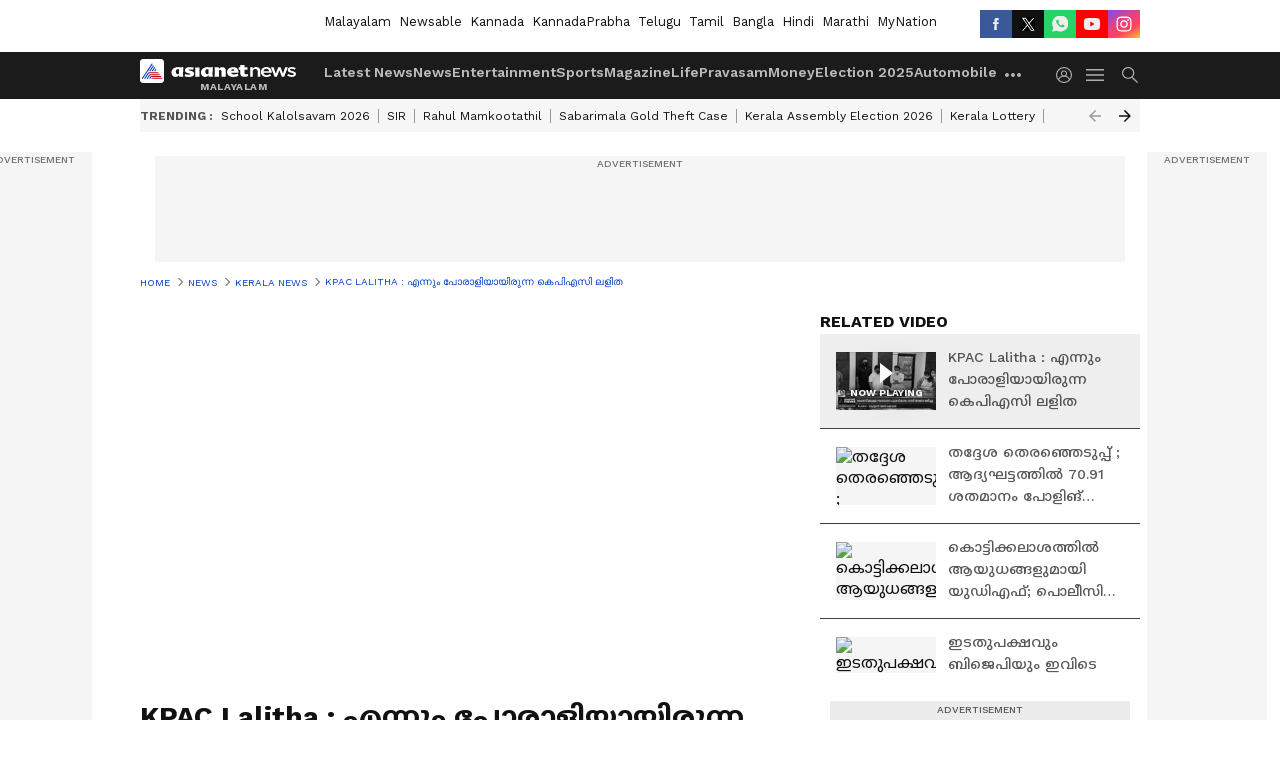

--- FILE ---
content_type: text/html; charset=utf-8
request_url: https://www.asianetnews.com/video/kerala-news/kpac-lalitha-who-was-always-a-fighter-r7qqgq
body_size: 54633
content:
 <!doctype html><html lang="ml" build-id="1766588554000" class="videoshow"><head><meta charSet="UTF-8" /><meta name="viewport" content="width=device-width, initial-scale=1.0 "/><meta httpEquiv="X-UA-Compatible" content="IE=edge" /><link rel="preconnect" href="https://static.asianetnews.com" crossOrigin="crossorigin" /><link rel="preconnect" href="https://fonts.gstatic.com" crossOrigin="crossorigin" /><link rel="dns-prefetch" href="https://fonts.gstatic.com" /><link rel="preconnect" href="https://static1.dmcdn.net" crossOrigin="crossorigin"/><link rel="preconnect" href="https://static-gi.asianetnews.com" crossOrigin="crossorigin" /><meta property="fb:app_id" content="1982729875602880"/><link rel="shortcut icon" href="https://static-assets.asianetnews.com/images/favicon.ico" /><link rel="alternate" type="application/rss+xml" href="https://www.asianetnews.com/rss"><title data-react-helmet="true">എന്നും പോരാളിയായിരുന്ന കെപിഎസി ലളിത | KPAC Lalitha who was always a fighter | Kpac Lalitha Who Was Always A Fighter | Asianet News Malayalam</title><meta data-react-helmet="true" name="description" content="KPAC Lalitha known for her versatility and immortalized countless characters| എന്നും പോരാളിയായിരുന്ന കെപിഎസി ലളിത, ആത്മബന്ധം വെളിവാക്കി ജൂനിയർ ആർട്ടിസ്റ്റുകൾ മുതൽ സൂപ്പർസ്റ്റാറുകൾ വരെ ചേച്ചിയെ അവസാന നോക്ക് കാണാൻ തൃപ്പൂണിത്തുറയിൽ"/><meta data-react-helmet="true" name="keywords" content="RIP KPAC Lalitha, kpaclalitha, rip, കെപിഎസി, കെപിഎസി ലളിത, മലയാള സിനിമ, ലളിത, സം​ഗീതനാടക അക്കാദമി"/><meta data-react-helmet="true" name="news_keywords" content="RIP KPAC Lalitha, kpaclalitha, rip, കെപിഎസി, കെപിഎസി ലളിത, മലയാള സിനിമ, ലളിത, സം​ഗീതനാടക അക്കാദമി"/><meta data-react-helmet="true" itemprop="name" content="എന്നും പോരാളിയായിരുന്ന കെപിഎസി ലളിത | KPAC Lalitha who was always a fighter"/><meta data-react-helmet="true" itemprop="description" content="KPAC Lalitha known for her versatility and immortalized countless characters| എന്നും പോരാളിയായിരുന്ന കെപിഎസി ലളിത, ആത്മബന്ധം വെളിവാക്കി ജൂനിയർ ആർട്ടിസ്റ്റുകൾ മുതൽ സൂപ്പർസ്റ്റാറുകൾ വരെ ചേച്ചിയെ അവസാന നോക്ക് കാണാൻ തൃപ്പൂണിത്തുറയിൽ"/><meta data-react-helmet="true" itemprop="image" content="https://static.asianetnews.com/images/w-1280,h-720,format-jpg,imgid-01fwjdv2gh2357xshw8jserbte,imgname-1b.jpg"/><meta data-react-helmet="true" itemprop="url" content="https://www.asianetnews.com/video/kerala-news/kpac-lalitha-who-was-always-a-fighter-r7qqgq"/><meta data-react-helmet="true" property="og:type" content="article"/><meta data-react-helmet="true" property="og:title" content="KPAC Lalitha : എന്നും പോരാളിയായിരുന്ന കെപിഎസി ലളിത"/><meta data-react-helmet="true" property="og:url" content="https://www.asianetnews.com/video/kerala-news/kpac-lalitha-who-was-always-a-fighter-r7qqgq"/><meta data-react-helmet="true" property="og:site_name" content="Asianet News Malayalam"/><meta data-react-helmet="true" property="og:image" content="https://static.asianetnews.com/images/w-1280,h-720,format-jpg,imgid-01fwjdv2gh2357xshw8jserbte,imgname-1b.jpg"/><meta data-react-helmet="true" property="og:image:width" content="1280"/><meta data-react-helmet="true" property="og:image:height" content="720"/><meta data-react-helmet="true" property="og:description" content="എന്നും പോരാളിയായിരുന്ന കെപിഎസി ലളിത, ആത്മബന്ധം വെളിവാക്കി ജൂനിയർ ആർട്ടിസ്റ്റുകൾ മുതൽ സൂപ്പർസ്റ്റാറുകൾ വരെ ചേച്ചിയെ അവസാന നോക്ക് കാണാൻ തൃപ്പൂണിത്തുറയിൽ.. നാടകത്തിലൂടെ അഭിനയ ജീവിതത്തിനു തുടക്കം കുറിച്ച കെപിഎസി ലളിതയ്ക്ക് 2 തവണ സഹനടിക്കുള്ള ദേശീയ അവാർഡ് ലഭിച്ചിട്ടുണ്ട്. സംസ്ഥാന ചലച്ചിത്ര പുരസ്കാരം നാല് തവണ നേടി. കെ എസ് സേതുമാധവന്റെ കൂട്ടൂകുടുംബം ആണ് ആദ്യ ചിത്രം. 500 ലധികം സിനിമകളുടെ ഭാഗമായി. അന്തരിച്ച സംവിധായകൻ ഭരതനായിരുന്നു ഭർത്താവ്. നടൻ സിദ്ധാർത്ഥ്, ശ്രീക്കുട്ടി എന്നിവരാണ് മക്കൾ. കേരള സംഗീത നാടക അക്കാദമി ചെയർപേഴ്സണായിരുന്നു.മഹേശ്വരി അമ്മ എന്നായിരുന്നു യഥാർത്ഥ പേര്. കെ.പി.എ.സിയുടെ നാടകങ്ങളിലൂടെ കലാരംഗത്ത് സജീവമായ ലളിത തോപ്പിൽ ഭാസിയുടെ കൂട്ടുകുടുംബത്തിലൂടെയാണ് ചലച്ചിത്ര രംഗത്ത് എത്തിയത്. ആലപ്പുഴയിലെ കായംകുളം എന്ന സ്ഥലത്ത് കടയ്ക്കത്തറൽ വീട്ടിൽ കെ. അനന്തൻ നായരുടെയും ഭാർഗവി അമ്മയുടെയും മകളായി 1947ലാണ് ജനനം. വളരെ ചെറുപ്പ കാലത്ത് തന്നെ കലാമണ്ഡലം ഗംഗാധരനിൽ നിന്ന് നൃത്തം പഠിച്ചു. 10 വയസ്സുള്ളപ്പോൾ തന്നെ നാടകത്തിൽ അഭിനയിച്ചു തുടങ്ങി. ഗീതയുടെ ബലി ആയിരുന്നു ആദ്യത്തെ നാടകം. പിന്നീടാണ്കേ രളത്തിലെ പ്രമുഖ നാടക സംഘമായിരുന്ന കെപിഎസിയിൽ ചേർന്നത്. അങ്ങനെയാണ് ലളിത എന്ന പേർ സ്വീകരിച്ചത്. പിന്നീട് സിനിമയിൽ വന്നപ്പോൾ കെ. പി. എ. സി എന്നത് പേരിനോട് ചേർത്തു."/><meta data-react-helmet="true" property="twitter:title" content="KPAC Lalitha : എന്നും പോരാളിയായിരുന്ന കെപിഎസി ലളിത"/><meta data-react-helmet="true" property="twitter:description" content="എന്നും പോരാളിയായിരുന്ന കെപിഎസി ലളിത, ആത്മബന്ധം വെളിവാക്കി ജൂനിയർ ആർട്ടിസ്റ്റുകൾ മുതൽ സൂപ്പർസ്റ്റാറുകൾ വരെ ചേച്ചിയെ അവസാന നോക്ക് കാണാൻ തൃപ്പൂണിത്തുറയിൽ.. നാടകത്തിലൂടെ അഭിനയ ജീവിതത്തിനു തുടക്കം കുറിച്ച കെപിഎസി ലളിതയ്ക്ക് 2 തവണ സഹനടിക്കുള്ള ദേശീയ അവാർഡ് ലഭിച്ചിട്ടുണ്ട്. സംസ്ഥാന ചലച്ചിത്ര പുരസ്കാരം നാല് തവണ നേടി. കെ എസ് സേതുമാധവന്റെ കൂട്ടൂകുടുംബം ആണ് ആദ്യ ചിത്രം. 500 ലധികം സിനിമകളുടെ ഭാഗമായി. അന്തരിച്ച സംവിധായകൻ ഭരതനായിരുന്നു ഭർത്താവ്. നടൻ സിദ്ധാർത്ഥ്, ശ്രീക്കുട്ടി എന്നിവരാണ് മക്കൾ. കേരള സംഗീത നാടക അക്കാദമി ചെയർപേഴ്സണായിരുന്നു.മഹേശ്വരി അമ്മ എന്നായിരുന്നു യഥാർത്ഥ പേര്. കെ.പി.എ.സിയുടെ നാടകങ്ങളിലൂടെ കലാരംഗത്ത് സജീവമായ ലളിത തോപ്പിൽ ഭാസിയുടെ കൂട്ടുകുടുംബത്തിലൂടെയാണ് ചലച്ചിത്ര രംഗത്ത് എത്തിയത്. ആലപ്പുഴയിലെ കായംകുളം എന്ന സ്ഥലത്ത് കടയ്ക്കത്തറൽ വീട്ടിൽ കെ. അനന്തൻ നായരുടെയും ഭാർഗവി അമ്മയുടെയും മകളായി 1947ലാണ് ജനനം. വളരെ ചെറുപ്പ കാലത്ത് തന്നെ കലാമണ്ഡലം ഗംഗാധരനിൽ നിന്ന് നൃത്തം പഠിച്ചു. 10 വയസ്സുള്ളപ്പോൾ തന്നെ നാടകത്തിൽ അഭിനയിച്ചു തുടങ്ങി. ഗീതയുടെ ബലി ആയിരുന്നു ആദ്യത്തെ നാടകം. പിന്നീടാണ്കേ രളത്തിലെ പ്രമുഖ നാടക സംഘമായിരുന്ന കെപിഎസിയിൽ ചേർന്നത്. അങ്ങനെയാണ് ലളിത എന്ന പേർ സ്വീകരിച്ചത്. പിന്നീട് സിനിമയിൽ വന്നപ്പോൾ കെ. പി. എ. സി എന്നത് പേരിനോട് ചേർത്തു."/><meta data-react-helmet="true" property="twitter:image" content="https://static.asianetnews.com/images/w-1280,h-720,format-jpg,imgid-01fwjdv2gh2357xshw8jserbte,imgname-1b.jpg"/><meta data-react-helmet="true" property="twitter:url" content="https://www.asianetnews.com/video/kerala-news/kpac-lalitha-who-was-always-a-fighter-r7qqgq"/><meta data-react-helmet="true" name="twitter:card" content="summary_large_image"/><meta data-react-helmet="true" name="twitter:site" content="@AsianetNewsML"/><meta data-react-helmet="true" name="twitter:creator" content="@AsianetNewsML"/><link data-react-helmet="true" rel="canonical" href="https://www.asianetnews.com/video/kerala-news/kpac-lalitha-who-was-always-a-fighter-r7qqgq"/><link data-react-helmet="true" rel="amphtml" href="https://www.asianetnews.com/amp/video/kerala-news/kpac-lalitha-who-was-always-a-fighter-r7qqgq"/><meta name="robots" content="index, follow, max-image-preview:large" /> <script type="application/ld+json" data-type="ampElement">{"@context":"https://schema.org","@graph":[{"@type":"NewsArticle","mainEntityOfPage":"https://www.asianetnews.com/video/kerala-news/kpac-lalitha-who-was-always-a-fighter-r7qqgq","url":"https://www.asianetnews.com/video/kerala-news/kpac-lalitha-who-was-always-a-fighter-r7qqgq","datePublished":"2022-02-23T10:13:38+05:30","dateModified":"2022-02-23T11:26:07+05:30","headline":"KPAC Lalitha : എന്നും പോരാളിയായിരുന്ന കെപിഎസി ലളിത","description":"KPAC Lalitha known for her versatility and immortalized countless characters| എന്നും പോരാളിയായിരുന്ന കെപിഎസി ലളിത, ആത്മബന്ധം വെളിവാക്കി ജൂനിയർ ആർട്ടിസ്റ്റുകൾ മുതൽ സൂപ്പർസ്റ്റാറുകൾ വരെ ചേച്ചിയെ അവസാന നോക്ക് കാണാൻ തൃപ്പൂണിത്തുറയിൽ","articleBody":"എന്നും പോരാളിയായിരുന്ന കെപിഎസി ലളിത, ആത്മബന്ധം വെളിവാക്കി ജൂനിയർ ആർട്ടിസ്റ്റുകൾ മുതൽ സൂപ്പർസ്റ്റാറുകൾ വരെ ചേച്ചിയെ അവസാന നോക്ക് കാണാൻ തൃപ്പൂണിത്തുറയിൽ.. നാടകത്തിലൂടെ അഭിനയ ജീവിതത്തിനു തുടക്കം കുറിച്ച കെപിഎസി ലളിതയ്ക്ക് 2 തവണ സഹനടിക്കുള്ള ദേശീയ അവാർഡ് ലഭിച്ചിട്ടുണ്ട്. സംസ്ഥാന ചലച്ചിത്ര പുരസ്കാരം നാല് തവണ നേടി. കെ എസ് സേതുമാധവന്റെ കൂട്ടൂകുടുംബം ആണ് ആദ്യ ചിത്രം. 500 ലധികം സിനിമകളുടെ ഭാ​ഗമായി. അന്തരിച്ച സംവിധായകൻ ഭരതനായിരുന്നു ഭർത്താവ്. നടൻ സിദ്ധാർത്ഥ്, ശ്രീക്കുട്ടി എന്നിവരാണ് മക്കൾ. കേരള സം​ഗീത നാടക അക്കാദമി ചെയർപേഴ്സണായിരുന്നു.മഹേശ്വരി അമ്മ എന്നായിരുന്നു യഥാർത്ഥ പേര്. കെ.പി.എ.സിയുടെ നാടകങ്ങളിലൂടെ കലാരംഗത്ത് സജീവമായ ലളിത തോപ്പിൽ ഭാസിയുടെ കൂട്ടുകുടുംബത്തിലൂടെയാണ് ചലച്ചിത്ര രംഗത്ത് എത്തിയത്. ആലപ്പുഴയിലെ കായംകുളം എന്ന സ്ഥലത്ത് കടയ്ക്കത്തറൽ വീട്ടിൽ കെ. അനന്തൻ നായരുടെയും ഭാർഗവി അമ്മയുടെയും മകളായി 1947ലാണ് ജനനം. വളരെ ചെറുപ്പ കാലത്ത് തന്നെ കലാമണ്ഡലം ഗംഗാധരനിൽ നിന്ന് നൃത്തം പഠിച്ചു. 10 വയസ്സുള്ളപ്പോൾ തന്നെ നാടകത്തിൽ അഭിനയിച്ചു തുടങ്ങി. ഗീതയുടെ ബലി ആയിരുന്നു ആദ്യത്തെ നാടകം. പിന്നീടാണ്കേ രളത്തിലെ പ്രമുഖ നാടക സംഘമായിരുന്ന കെപിഎസിയിൽ ചേർന്നത്. അങ്ങനെയാണ് ലളിത എന്ന പേർ സ്വീകരിച്ചത്. പിന്നീട് സിനിമയിൽ വന്നപ്പോൾ കെ. പി. എ. സി എന്നത് പേരിനോട് ചേർത്തു.","keywords":"RIP KPAC Lalitha,kpaclalitha,rip,കെപിഎസി,കെപിഎസി ലളിത,മലയാള സിനിമ,ലളിത,സം​ഗീതനാടക അക്കാദമി","inLanguage":"ml","author":{"@type":"Person","name":"Web Desk","url":"https://www.asianetnews.com/author/web-desk"},"publisher":{"@type":"NewsMediaOrganization","name":"Asianet News Malayalam","logo":{"@type":"ImageObject","url":"https://static-gi.asianetnews.com/images/malayalam-logo-schema.svg","width":600,"height":60}},"image":{"@type":"ImageObject","url":"https://static.asianetnews.com/images/w-1280,h-720,format-jpg,imgid-01fwjdv2gh2357xshw8jserbte,imgname-1b.jpg","width":1280,"height":720}},{"@type":"WebPage","name":"KPAC Lalitha : എന്നും പോരാളിയായിരുന്ന കെപിഎസി ലളിത","description":"KPAC Lalitha known for her versatility and immortalized countless characters| എന്നും പോരാളിയായിരുന്ന കെപിഎസി ലളിത, ആത്മബന്ധം വെളിവാക്കി ജൂനിയർ ആർട്ടിസ്റ്റുകൾ മുതൽ സൂപ്പർസ്റ്റാറുകൾ വരെ ചേച്ചിയെ അവസാന നോക്ക് കാണാൻ തൃപ്പൂണിത്തുറയിൽ","keywords":"RIP KPAC Lalitha,kpaclalitha,rip,കെപിഎസി,കെപിഎസി ലളിത,മലയാള സിനിമ,ലളിത,സം​ഗീതനാടക അക്കാദമി","url":"https://www.asianetnews.com/video/kerala-news/kpac-lalitha-who-was-always-a-fighter-r7qqgq"}]}</script><script type="application/ld+json" data-type="ampElement">{"@context":"https://schema.org","@graph":[{"@type":"VideoObject","inLanguage":"ml","headline":"KPAC Lalitha : എന്നും പോരാളിയായിരുന്ന കെപിഎസി ലളിത","name":"KPAC Lalitha : എന്നും പോരാളിയായിരുന്ന കെപിഎസി ലളിത","uploadDate":"2022-02-23T10:13:38+05:30","datePublished":"2022-02-23T10:13:38+05:30","dateModified":"2022-02-23T11:26:07+05:30","thumbnailUrl":"https://static.asianetnews.com/images/w-1280,h-720,format-jpg,imgid-01fwjdv2gh2357xshw8jserbte,imgname-1b.jpg","duration":"PT6M21S","description":"KPAC Lalitha known for her versatility and immortalized countless characters| എന്നും പോരാളിയായിരുന്ന കെപിഎസി ലളിത, ആത്മബന്ധം വെളിവാക്കി ജൂനിയർ ആർട്ടിസ്റ്റുകൾ മുതൽ സൂപ്പർസ്റ്റാറുകൾ വരെ ചേച്ചിയെ അവസാന നോക്ക് കാണാൻ തൃപ്പൂണിത്തുറയിൽ","contentUrl":"https://www.asianetnews.com/video/kerala-news/kpac-lalitha-who-was-always-a-fighter-r7qqgq","embedUrl":"","image":{"@type":"ImageObject","url":"https://static.asianetnews.com/images/w-1280,h-720,format-jpg,imgid-01fwjdv2gh2357xshw8jserbte,imgname-1b.jpg","width":1280,"height":720},"author":{"@type":"Person","name":"Web Desk","url":"https://www.asianetnews.com/author/web-desk"},"publisher":{"@type":"NewsMediaOrganization","name":"Asianet News Malayalam","logo":{"@type":"ImageObject","url":"https://static-gi.asianetnews.com/images/malayalam-logo-schema.svg","width":600,"height":60}}}]}</script><script type="application/ld+json" data-type="ampElement">{"@context":"https://schema.org","@graph":[{"@type":"ProfilePage","mainEntity":{"@type":"Person","id":"https://www.asianetnews.com/author/web-desk","name":"Web Desk"},"hasPart":{"@type":"Article","headline":"KPAC Lalitha : എന്നും പോരാളിയായിരുന്ന കെപിഎസി ലളിത","url":"https://www.asianetnews.com/video/kerala-news/kpac-lalitha-who-was-always-a-fighter-r7qqgq","image":"https://static.asianetnews.com/images/w-1280,h-720,format-jpg,imgid-01fwjdv2gh2357xshw8jserbte,imgname-1b.jpg","datePublished":"2022-02-23T10:13:38+05:30","author":{"@type":"Person","name":"Web Desk","id":"https://www.asianetnews.com/author/web-desk"}}}]}</script> <script type="application/ld+json" data-type="ampElement">
        {"@context":"http://schema.org","@graph":[{"@type":"NewsMediaOrganization","name":"Asianet News Malayalam","url":"https://www.asianetnews.com","sameAs":["https://www.facebook.com/AsianetNews","https://www.youtube.com/channel/UCf8w5m0YsRa8MHQ5bwSGmbw","https://twitter.com/AsianetNewsML","https://www.instagram.com/asianetnews","https://whatsapp.com/channel/0029Va99KRw0lwglK4j2ZY2S","https://www.reddit.com/user/AsianetNewsML/","https://www.threads.net/@asianetnews"],"logo":{"@type":"ImageObject","url":"https://static-gi.asianetnews.com/images/malayalam-logo-schema.svg","width":600,"height":60},"address":{"@type":"PostalAddress","streetAddress":"No.36, Crescent Road, Bangalore – 560001, Karnataka","addressLocality":"Bangalore","addressRegion":"Karnataka","postalCode":"560001"},"contactPoint":{"@type":"ContactPoint","telephone":"080-30556300","contactType":"Customer Service","areaServed":"IN","availableLanguage":"English","hoursAvailable":{"@type":"OpeningHoursSpecification","opens":"00:00:01","closes":"11:59:59"}}}]}
      </script> <script type="application/ld+json" data-type="ampElement">
        {"@context":"https://schema.org","@type":"SiteNavigationElement","name":["Latest News","News","Entertainment","Sports","Magazine","Life","Pravasam","Money","Election 2025","Automobile","Technology","Gallery","Video","Webstories","Fact Check"],"url":["https://www.asianetnews.com/latest-news","https://www.asianetnews.com/news","https://www.asianetnews.com/entertainment","https://www.asianetnews.com/sports","https://www.asianetnews.com/magazine","https://www.asianetnews.com/life","https://www.asianetnews.com/pravasam","https://www.asianetnews.com/money","https://www.asianetnews.com/kerala-local-body-elections-2025","https://www.asianetnews.com/automobile","https://www.asianetnews.com/technology","https://www.asianetnews.com/photos","https://www.asianetnews.com/videos","https://www.asianetnews.com/webstories","https://www.asianetnews.com/fact-check"]}
      </script>  <script async src="https://www.googletagmanager.com/gtag/js?id=G-Q55ENNNYQ4"></script><script> window.dataLayer = window.dataLayer || []; function gtag() { dataLayer.push(arguments); }gtag('js', new Date()); gtag('config', 'G-Q55ENNNYQ4', { send_page_view: false }); </script>  <script> var _comscore = _comscore || []; _comscore.push({ c1: "2", c2: "24936138", options: { enableFirstPartyCookie: true, bypassUserConsentRequirementFor1PCookie: true } }); </script> <link rel="preload" as="image" fetchpriority="high" href="https://static.asianetnews.com/images/w-560,h-315,imgid-01fwjdv2gh2357xshw8jserbte,imgname-1b.jpg" /><link rel="preload" as="font" type="font/woff2" fetchpriority="high" crossOrigin="crossorigin" href="https://fonts.gstatic.com/s/notosansmalayalam/v21/sJov3K5XjsSdcnzn071rL37lpAOsUThnDZIfPdbeSNzVakglNOWE6zDg56wKn84.woff2" /><link rel="preload" as="font" type="font/woff2" fetchpriority="high" crossOrigin="crossorigin" href="https://fonts.gstatic.com/s/worksans/v18/QGYsz_wNahGAdqQ43Rh_fKDptfpA4Q.woff2" /><style>:root{--primaryfontfamily: Noto Sans Malayalam, WorkSans, Helvetica, Verdana, sans-serif; --secondaryfontfamily: Noto Sans Malayalam, WorkSans, Helvetica, Verdana, sans-serif}.hometopmainstory{gap: 20px; display:flex;}.lhsstory {width: 220px; min-width: 220px;}.midmainstory {width: calc(100% - 520px);}.rhsstory {width: 300px;} a {color: var(--primary-black); text-decoration: none; -webkit-tap-highlight-color: transparent;}.pageHeading{color: rgba(var(--primary-black-rgba), 0.7);font: normal 16px/22px var(--worksans); font-weight:600;text-transform: capitalize;}.rgtadbox{ height: 266px; background-color: rgba(var(--primary-black-rgba), 0.04);}</style><style>:root { --containerwidth: min(100%, 1160px); --smallcontainerrwidth: min(100%, 1000px); --primary-black-rgba: 17, 17, 17; --invert-1: invert(1); --darkgrey-color: #1b1b1b; --lightblack-rgba: 17, 17, 17; --hyperlink: #003dc9; --offwhite-color: #f6f6f6; --hyperlinkoverblack: #6db9ff; --primary-black: #111; --always-white-color: 255, 255, 255; --anSprite: url(https://static-gi.asianetnews.com/v1/images/AN_Sprite_V1.svg); } @font-face { font-family: 'WorkSans'; font-weight: 125 950; font-display: swap; font-stretch: 25% 151%; src: url('https://fonts.gstatic.com/s/worksans/v18/QGYsz_wNahGAdqQ43Rh_fKDptfpA4Q.woff2') format('woff2'); unicode-range: U+0000-00FF, U+0131, U+0152-0153, U+02BB-02BC, U+02C6, U+02DA, U+02DC, U+2000-206F, U+2074, U+20AC, U+2122, U+2191, U+2193, U+2212, U+2215, U+FEFF, U+FFFD; } @font-face { font-family: Noto Sans Malayalam; font-weight: 125 950; font-display: swap; font-stretch: 25% 151%; src: url('https://fonts.gstatic.com/s/notosansmalayalam/v21/sJov3K5XjsSdcnzn071rL37lpAOsUThnDZIfPdbeSNzVakglNOWE6zDg56wKn84.woff2') format('woff2'); unicode-range: U+0307, U+0323, U+0964-0965, U+0D02-0D7F, U+200C-200D, U+20B9, U+25CC; } *{box-sizing:border-box;} body, ul, li, a, button, input, figure { margin: 0; padding: 0; list-style: none; } .mrgB20{margin-bottom:10px} body { color: var(--primary-black); font-family: var(--primaryfontfamily); overflow-x: hidden; overflow-y: overlay; background-color: var(--body-bg); -webkit-font-smoothing: antialiased; -moz-osx-font-smoothing: grayscale; } img { background: var(--offwhite-color) center no-repeat; background-size: 25%; width: 100%;} body a { color: var(--primary-black); text-decoration: none; } .bodyWrapper { min-height: 850px; } .header_adbox { color: var(--white-color); padding: 10px 0; text-align: center; position: relative; display: flex; min-height:126px;} .nav:before { content: ""; transform: translateX(-50%); background-color: var(--primary-black); top: 0; width: 100vw; height: 100%; position: absolute; left: 50%; } .nav:before { background: var(--darkgrey-color); } .mynation .nav:before, .mynationhindi .nav:before { background: var(--mynation-basecolor); } .header_contads { position: relative; min-width: 728px; min-height: 90px; background-color: rgba(17, 17, 17, 0.04); margin: 0 auto; } .displayNone { display: none; } .nav { position: relative; height: 46px; } .l1navigation, .l1navigation ul { z-index: 3; display: flex; } .l1navigation ul { gap: 20px; margin-left: 14px; } .l1navigation ul li a { color: rgba(var(--always-white-color), 0.7); padding: 10px 0 14px; display: flex; white-space: nowrap;} .hamburgerMenu { margin-left: auto; height: 40px; } .logo { min-width: 170px; align-items: center; display: flex; } .logo i { height: 33px; } .logo i:before { content: ""; background: var(--anSprite) 0px 0px no-repeat; width: 120px; height: 24px; -webkit-transform: scale(1.5); transform: scale(1.5); -webkit-transform-origin: left; transform-origin: left; display: inline-block; } .mynation .logo i:before {background: url(https://static-gi.asianetnews.com/v1/images/mn/mynation_eng.gif) 0px 0px no-repeat; width: 170px; transform: none; background-size: 150px 26px;} .mynationhindi .logo i:before {background: url(https://static-gi.asianetnews.com/v1/images/mn/mynation_hindi.gif) 0px 0px no-repeat; width: 170px; transform: none; background-size: 150px 26px;} .morenav button { filter: var(--invert-1); width: 18px; height: 31px; margin: 7px 0; border: 0 none; opacity: 0.7; background: var(--anSprite) -4px -20px no-repeat; } .hamburgerMenu { cursor: pointer; background: var(--anSprite) -4px -44px no-repeat; width: 20px; min-width: 20px; height: 40px; background-color: transparent; filter: var(--invert-1); margin-left: 14px; align-self: center; border: 0 none; opacity: 0.7; } .searchicon { margin-left: 14px; width: 20px; min-width: 20px; height: 20px; display: flex; align-self: center; align-items: center; } .searchicon button { border: 0; background: var(--anSprite) -4px -84px no-repeat; width: 16px; height: 16px; filter: var(--invert-1); cursor: pointer; opacity: 0.7; } .directTVbox { background-color: rgb(241, 241, 241); padding: 24px 28px 28px; min-height: 300px; max-height: 600px; position: relative; overflow: hidden; } .directTVbox .tvsliderouter { overflow-x: hidden; padding-top: 38px; } .directTVbox .tvsliderouterinner { padding-bottom: 50px; } .directTVbox .slick-list .slick-track { white-space: nowrap; } .directTVbox .slick-list .slick-track .slick-slide { display: inline-block; } .directTVbox .slick-list .slick-track .slick-slide video { width: 100%; } .directTVbox .slick-slider {position: relative; margin: 0 -40px;} .directTVbox .slick-arrow { width: 28px; height: 28px; transition:none; background-color: var(--primary-blue); border: 0px; text-indent: -50000px; padding: 0px; cursor: pointer; position: absolute; bottom: -50px; transform: translateX(-50%); left: 55.5%;} .directTVbox .slick-arrow:before {width: 15px; height: 12px; position: absolute; left: 5px;top: 8px; content: ''; background: var(--anSprite) -4px, -170px no-repeat; filter: var(--invert-1);} .directTVbox .slick-arrow.slick-prev {transform: rotate(180deg); left: 45%;} .directTVbox .slick-arrow.slick-prev:before{content:''; background: var(--anSprite) -4px, -170px no-repeat; filter: var(--invert-1); } .sectionlistInner { display: flex; gap: 8px; } .sectionlistInner a { border: 1px solid rgba(var(--primary-black-rgba), 0.14); color: var(--primary-black); font-weight: 500; height: 24px; display: flex; align-items: center; font-size: 12px; line-height: 16px; text-transform: uppercase; padding: 0 8px; } .wrapper { max-width: var(--smallcontainerrwidth); width: var(--smallcontainerrwidth); margin: 0px auto; } .wrapper.pagename_msiteblock{max-width:100%; width:100%;} .homeTrending .slick-slider[dir="ltr"]{direction:unset;} .morearticleslider{margin: 24px 0; display: flex; position: relative; gap: 12px; align-items: center; width: 100%; overflow: hidden; } .morearticleslider .slick-track {display: flex; white-space:nowrap;} .morearticleslider .slick-slide a { text-transform: capitalize; padding: 0 8px; font-size: 12px; display: flex ; align-items: center; font-family: worksans; } .morearticleslider .slick-slide:not(:last-child) { border-right: 1px solid #999; } .morearticlesliderWrapper{height: 34px; background-color: #F6F6F6; transition: 0.3s ease-in-out; overflow: hidden;} .homeTrending { overflow: hidden; background-color: #f6f6f6; padding: 10px 0; white-space:nowrap; margin: 1px 0;} .morearticleslider span { font: 12px / 12px worksans; font-weight: 700; color: rgba(var(--primary-black-rgba), .7); text-transform: uppercase; white-space: nowrap;} .userlogin {width: 16px; min-width: 16px; height: 22px; margin-left: auto; align-self: center; align-items: center; display: flex;} .userlogin .loginbutton{width: 26px; min-width: 26px; height: 26px; background: var(--anSprite) -4px -667px no-repeat; filter: var(--invert-1); border: 0; opacity: 0.7;} .eventBanner{ margin-bottom: 12px; margin-top: 12px; overflow: hidden;} .pagename_articlelist .eventBanner{margin-top: 0px;} .mynation footer, .mynationhindi footer { padding: 10px 0 0; } .mynation footer .footertop { padding-bottom: 10px; } .mynation footer .footertop .footerlogo { height: 50px; width: 50px; } .mynation footer .footertop .footerlogo a { background: url(https://static-gi.asianetnews.com/v1/images/mn/mobile-my-nation-logo.gif) 0px 0px no-repeat; background-size: 100% 100%; height: 50px;} .mynationhindi footer .footertop { padding-bottom: 10px;} .mynationhindi footer .footertop .footerlogo { height: 50px; width: 50px; } .mynationhindi footer .footertop .footerlogo a { background: url(https://static-gi.asianetnews.com/v1/images/mn/mobile-my-nation-logo.gif) 0px 0px no-repeat; background-size: 100% 100%; height: 50px;} .mobilearticlemidad{z-index:5!important;} .l2navCont{display:flex; justify-content: space-between; margin-bottom:40px} .catedropdown{opacity:0; z-index: -1; overflow: hidden;position:absolute;} .sm-unit.svelte-xurmir + img{width:1px!important; height:1px!important;} .catename{font-size:12px;line-height: 12px;white-space: nowrap;padding-right: 7px;font-weight:bold;} .catename + span{border-left:1px solid rgba(var(--primary-black-rgba), 0.7);padding-left: 7px;} .catename a{color: var(--primary-blue);font-weight:bold;} header{ margin-bottom: 20px;} .billboard, .specialbelowheader{ margin: 0 0 12px; text-align: center; display: inline-flex; align-items: center; flex-direction: column; min-width: 728px; max-width: 970px; min-height: 106px; background-color: rgba(var(--lightblack-rgba), .04); position: relative; transform: translateX(-50%); left: 50%; overflow: hidden; max-height: 106px!important; } .billboard:before{content: "Advertisement"; width: 100%; color: rgba(var(--lightblack-rgba), .6); height: 16px; line-height: 16px; font-size: 10px; font-weight: 500; text-transform: uppercase; font-family: var(--worksans);} .rightTop { position: absolute; top:0; right: 0; } .lhssocialicons .googlenewsbtn img { background: none; width: auto; } .lhssocialicons .googlenewsbtn a { height: 28px; line-height: 28px; padding: 0 10px; font-size: 12px; border: 1px solid #0ea583; color: #0e5445; border-radius: 15px; width: 110px; margin-top: 0 !important; display: flex !important; align-items: center; justify-content: center; gap: 4px; white-space: nowrap; } .lhssocialicons .googlenewsbtn i{ width: 37px;} .lhssocialicons .googlenewsbtn i:after{ background: var(--anSprite) -270px -20px no-repeat; filter: initial; transform: scale(0.7); width: 35px; height: 24px; } .lhssocialicons .sharetxtMob { display: none;} .lhssocialicons{display: flex ; align-items: center;} .lhssocialicons ul { display: flex; list-style: none; gap: 4px; width: 100%; align-items: center; } .lhssocialicons ul li { margin-left: 0 !important; padding-left: 0 !important; } .lhssocialicons ul li i { width: 32px; height: 28px; font-size: 0; text-indent: -99999px; display: block; display: flex; align-items: center; justify-content: center; cursor: pointer; } .lhssocialicons ul li i:after { content: ""; filter: var(--invert-1); width: 16px; height: 16px; background-image: var(--anSprite); background-repeat: no-repeat; } .lhssocialicons ul li.fbicon i:after { background-position: -4px -252px; } .lhssocialicons ul li.fbicon { background-color: #3b5998; } .lhssocialicons ul li.twitter i:after { background-position: -238px -20px; filter: initial; width: 20px; height: 20px; transform: scale(0.7); } .lhssocialicons ul li.twitter { background-color: rgba(17,17,17, 1); } .lhssocialicons ul li.linkdinicon i:after { background-position: -4px -448px; } .lhssocialicons ul li.linkdinicon { background-color: #2867b2; } .lhssocialicons ul li.yticon i:after { background-position: -4px -392px; } .lhssocialicons ul li.yticon { background-color: #ff0000; } .lhssocialicons ul li.whticon i:after { background-position: -8px -422px; background-size: 435px auto; } .lhssocialicons ul li.instaicon i{ background-image: var(--anSprite); background-position: -195px -18px; filter: initial;} .lhssocialicons ul li.instaicon i:after{content: initial;} .lhssocialicons ul li.whticon { background-color: #25d366; } .lhssocialicons ul li.sharelinkicon i:after { background-position: -4px -420px; } .lhssocialicons ul li.sharelinkicon { background-color: rgba(17,17,17, .7); } .googlePreferInner{ font-weight: 500; margin-right: 175px; } .googlePreferInner a { padding: 4px 5px; border: 1px solid #8b9df6; background-color: #c0c9f5; border-radius: 5px; margin-top: 6px; font-size: 13px; gap: 5px; display: flex; align-items: center; white-space: nowrap;} .googlePreferInner img{ background: transparent; width: 20px; max-width: 20px; height: 20px;} .iplframebox { padding: 0; font-size: 0; max-width: 300px; overflow: hidden; } .iplframebox iframe { max-width: 300px; width: 100%; } .rgtadbox { background-color: rgba(var(--lightblack-rgba), 0.04); height: 266px; position: relative; overflow: hidden; width: 300px; max-width: 300px; text-align: center; margin: 0 auto 28px;} .rgtadbox:before { content: 'Advertisement'; color: rgba(var(--lightblack-rgba), 0.6); height: 16px; font-size: 10px; font-weight: 500; display: flex; align-items: center; justify-content: center; text-transform: uppercase; font-family: worksans; } .rgtadbox:hover{overflow: visible;} .Comscore{width: 0px; height: 0px; overflow: hidden; display: block;} .logo i{ position: relative;} .logo i:after { content: attr(data-lang); font: 10px / 12px var(--primaryfontfamily); color: rgba(var(--always-white-color), .7); font-weight: 700; position: absolute; font-style: normal; letter-spacing: .6px; transform: translateX(-50%); left: calc(50% + 34px); top: 22px; text-transform: uppercase;} ul.pageindexlinks { gap: 4px; display: flex; margin-bottom: 20px; } ul.pageindexlinks li { font-size: 10px; color: rgba(var(--lightblack-rgba), 0.7); text-transform: capitalize; flex: none; font-family: var(--worksans); } ul.pageindexlinks li a { display: flex; align-items: center; color: var(--hyperlink) !important; text-transform: uppercase; min-height: 16px;} ul.pageindexlinks li a:after { content: ""; margin: 0 6px; transform: rotate(45deg); width: 5px; height: 5px; border: solid rgba(var(--lightblack-rgba), .7); border-width: 1px 1px 0 0; display: inline-block; vertical-align: middle;} ul.pageindexlinks li:last-child { max-width: 60%; white-space: nowrap; overflow: hidden; text-overflow: ellipsis; display: block; padding-right: 6px;} a.br-last{pointer-events: none !important; color: var(--primary-black) !important; cursor: default;} a.br-last:after{display: none !important;} .pagename_home header{ margin-bottom: 1px;} .spacerboth{width: 1px;display: inline-block; margin: 0 3px; vertical-align: middle;} @media screen and (min-width:1441px) { .googlePreferInner{margin-right: 145px;} .googlePreferInner a{font-size: 14px;} } @media screen and (min-width:1441px) { .wrapper { max-width: var(--containerwidth); width: var(--containerwidth); } .cateouterbox .cateboxleft{width: calc(100% - 340px);padding-right: 40px;} .cateouterbox .cateboxright{margin-left: 40px;} } .langbarContainer{ position: relative; justify-content: center; max-width: 1160px; margin-bottom: 20px!important; display: flex; height: 22px; margin: 10px 0; align-items: center; } .langbarContainer .langbar{margin-right: 20px;} header .langbar{ padding:3px 0; font-size: 13px;} header .langbar a{ padding: 4px; font-weight: 400; text-transform: capitalize; } header .langbar a:hover{ background: #111; color: #fff; } .eventBanner{min-height: 130px; height: 130px;} .livetvheading { color: rgba(var(--lightblack-rgba), 0.7); }.livetvheading h1 { font-size: 16px; line-height: 24px; }.videsowboxouter { margin: 20px 0 40px; padding-bottom: 32px; border-bottom: 1px solid rgba(var(--lightblack-rgba), 0.25); }.videsowboxouter .flex {display: flex;}.videsowboxouterIn {display: flex; :global([id^="my-dailymotion-player-"]) { padding-bottom: 56.25%; } }.videoshowMobOuter{width: 680px;min-height: 382px;}.videoshowright{min-width: 300px;max-width: 300px;margin-left: 20px;}.rgtadbox{background-color: rgba(var(--lightblack-rgba), 0.04); height: 266px; position: relative; overflow: hidden; width: 300px; max-width: 300px; text-align: center; margin: 0 auto 40px;} @media screen and (min-width: 1441px) { header .langbar a{padding: 4px 8px;} .videoshowMobOuter{width: 840px;min-height: 473px;} } .videsowboxouterIn{display: flex;} .videoshowright{min-width: 320px; max-width: 320px; margin-left: 20px;} .videoshowright h3{font: 16px / 24px worksans; text-transform: uppercase; font-weight: 700; margin: 0;} .videoshowMobOuter{width: calc(100% - 320px); position: relative;} .videoshowMobOuter .videoplayerbox h1{font: 28px / 40px var(--secondaryfontfamily); font-weight: 700; margin: 0 0 12px; color: rgba(var(--lightblack-rgba), 1); position: relative; display: -webkit-box; -webkit-box-orient: vertical; overflow: hidden; -webkit-line-clamp: 2; } .videoshowMobOuter .videoplayerbox .timestamp{font-size: 14px; line-height: 20px; margin-bottom: 12px; font-weight: 400; color: rgba(var(--lightblack-rgba), .7); display: flex ; align-items: center; justify-content: space-between;} .videoshowMobOuter .videoplayerbox .timestamp .authorText { font-size: 14px; line-height: 20px; font-family: worksans; text-transform: capitalize; margin-left: 0; } .videoshowMobOuter .videoplayerbox .timestamp a { color: #003dc9; font-weight: 500; } ._1aAuX._3xDQ1:after,._1aAuX._3XMwo:after,._1aAuX._27gcX:after{width:100%;height:100%;display:block;transform:scale(.6);content:""}._2INVA ._1gwbr ._2fc5c,._2INVA ._1gwbr ._2fc5c:before{top:0;left:0;right:0;bottom:0}._2INVA{display:block}._2INVA a{display:flex;position:relative;align-items:center}._2INVA ._1gwbr{min-width:100px;width:100px;height:58px;position:relative;margin-right:16px}._2INVA ._1gwbr.C8SpK{min-width:80px;width:80px;height:45px}._2INVA ._1gwbr:before{display:block;content:"";width:100%;padding-top:56.25%}._2INVA ._1gwbr>._45G1R{position:absolute;top:0;left:0;right:0;bottom:0}._2INVA ._1gwbr>._45G1R img{width:100%;object-fit:cover;height:100%}._2INVA ._1gwbr ._2fc5c{position:absolute;overflow:hidden;height:100%}._2INVA ._1gwbr ._2fc5c:before{content:"";width:100%;height:100%;background-color:rgba(var(--lightblack-rgba),.04);position:absolute;z-index:1}._2INVA ._1gwbr img{width:100%;object-fit:cover;height:100%;object-position:top;transition:all .5s;-webkit-backface-visibility:hidden;backface-visibility:hidden;background-color:var(--white-color)}._2INVA ._1gwbr img.webstories{object-fit:contain}._2INVA ._1gwbr ._2QNpu{display:none}._2INVA ._1gwbr.-rkZc img{object-fit:contain}._2INVA ._1gwbr._1o-dT img{object-fit:contain;object-position:center}._2INVA figcaption{display:-webkit-box;-webkit-line-clamp:3;-webkit-box-orient:vertical;overflow:hidden;font:16px/24px var(--secondaryfontfamily);margin-top:-4px;font-variation-settings:var(--fw-medium);height:max-content;word-break:break-word}._2INVA.eCbtb a{flex-direction:column}._2INVA.eCbtb a ._1gwbr{position:relative;width:100%;margin:0;min-width:100%;height:auto}._2INVA.eCbtb a ._1gwbr:before{display:block;content:"";width:100%;padding-top:56.25%}._2INVA.eCbtb a ._1gwbr>._45G1R{position:absolute;top:0;left:0;right:0;bottom:0}._2INVA.eCbtb a ._1gwbr>._45G1R img{width:100%;object-fit:cover;height:100%}._2INVA.eCbtb:not(:first-of-type){margin:20px 0}._2INVA.eCbtb figcaption{margin-top:4px;display:-webkit-box;-webkit-line-clamp:4;-webkit-box-orient:vertical;overflow:hidden;min-height:60px;height:auto}._2INVA.SzRf_{margin:0}._2INVA.SzRf_ a{flex-direction:column}._2INVA.SzRf_ ._1gwbr{width:100%;margin:0;min-width:100%;position:relative;height:auto}._2INVA.SzRf_ ._1gwbr:before{display:block;content:"";width:100%;padding-top:56.25%}._2INVA.SzRf_ ._1gwbr>._45G1R{position:absolute;top:0;left:0;right:0;bottom:0}._2INVA.SzRf_ ._1gwbr>._45G1R img{width:100%;object-fit:cover;height:100%}._2INVA.SzRf_ figcaption{margin-top:8px}._2INVA.SzRf_:last-child{border-bottom:0;padding:0;margin:0}._2INVA.SzRf_ ._3ey7j{left:8px;bottom:8px}._2INVA.SzRf_ ._3ey7j ._3xDQ1,._2INVA.SzRf_ ._3ey7j ._3XMwo,._2INVA.SzRf_ ._3ey7j ._27gcX{transform:scale(1.3);transform-origin:left bottom}._2INVA._1eNpk ._3ey7j i.BynIN,._2INVA._1sFdh ._3ey7j i.BynIN,._2INVA._3uo42 ._3ey7j i.BynIN,._2INVA._15QVg ._3ey7j i.BynIN{height:28px;width:auto;min-width:28px;padding:0 8px;display:flex;align-items:center;justify-content:flex-end}._2INVA._1eNpk ._3ey7j i.BynIN:after,._2INVA._1eNpk ._3ey7j i.BynIN:before,._2INVA._1sFdh ._3ey7j i.BynIN:after,._2INVA._1sFdh ._3ey7j i.BynIN:before,._2INVA._3uo42 ._3ey7j i.BynIN:after,._2INVA._3uo42 ._3ey7j i.BynIN:before,._2INVA._15QVg ._3ey7j i.BynIN:after,._2INVA._15QVg ._3ey7j i.BynIN:before{top:8px;left:8px;width:12px;height:12px}._2INVA._1eNpk ._3ey7j ._3xDQ1,._2INVA._1eNpk ._3ey7j ._3XMwo,._2INVA._1eNpk ._3ey7j ._27gcX,._2INVA._1sFdh ._3ey7j ._3xDQ1,._2INVA._1sFdh ._3ey7j ._3XMwo,._2INVA._1sFdh ._3ey7j ._27gcX,._2INVA._3uo42 ._3ey7j ._3xDQ1,._2INVA._3uo42 ._3ey7j ._3XMwo,._2INVA._3uo42 ._3ey7j ._27gcX,._2INVA._15QVg ._3ey7j ._3xDQ1,._2INVA._15QVg ._3ey7j ._3XMwo,._2INVA._15QVg ._3ey7j ._27gcX{transform:scale(1.8);transform-origin:left bottom}._2INVA._1eNpk ._3ey7j ._3uDCd,._2INVA._1sFdh ._3ey7j ._3uDCd,._2INVA._3uo42 ._3ey7j ._3uDCd,._2INVA._15QVg ._3ey7j ._3uDCd{position:relative;height:28px;width:auto;min-width:28px;padding:0 8px;display:flex;align-items:center;justify-content:flex-end;display:none}._2INVA._1eNpk ._3ey7j ._3uDCd:before,._2INVA._1sFdh ._3ey7j ._3uDCd:before,._2INVA._3uo42 ._3ey7j ._3uDCd:before,._2INVA._15QVg ._3ey7j ._3uDCd:before{position:absolute;top:8px;left:8px;width:12px;height:12px}._2INVA._1eNpk ._3ey7j ._3uDCd span,._2INVA._1sFdh ._3ey7j ._3uDCd span,._2INVA._3uo42 ._3ey7j ._3uDCd span,._2INVA._15QVg ._3ey7j ._3uDCd span{display:none}._2INVA._1eNpk .Mg4FM,._2INVA._1sFdh .Mg4FM,._2INVA._3uo42 .Mg4FM,._2INVA._15QVg .Mg4FM{display:block;font-style:normal;text-align:right;color:var(--primary-blue);font-variation-settings:var(--fw-bold);font-size:14px;line-height:20px;margin-left:20px;font-family:var(--worksans)}._2INVA._1sFdh{margin-bottom:20px;padding-bottom:16px;border-bottom:1px solid rgba(var(--primary-black-rgba),.14)}._2INVA._1sFdh figcaption{margin-top:12px}._2INVA._1sFdh+div{margin:0}._2INVA._15QVg figcaption{font-size:28px;line-height:40px;font-variation-settings:var(--fw-bold);height:max-content;min-height:120px;margin-top:16px}._2INVA._15QVg ._3ey7j{left:12px;bottom:12px}._2INVA._15QVg ._3ey7j ._3xDQ1,._2INVA._15QVg ._3ey7j ._3XMwo,._2INVA._15QVg ._3ey7j ._27gcX{transform:scale(2)!important}._2INVA._1eNpk ._3ey7j{left:8px;bottom:8px}._2INVA._1eNpk ._3ey7j ._3xDQ1,._2INVA._1eNpk ._3ey7j ._3XMwo,._2INVA._1eNpk ._3ey7j ._27gcX{transform:scale(1.5)}._2INVA:hover img{transform:scale(1.2)}._3gZsz h2,._3gZsz h3,._3gZsz h4,._3gZsz h5,._3gZsz h6,._3gZsz p,._3gZsz pre{font:14px/20px var(--secondaryfontfamily);font-variation-settings:var(--fw-regular);display:-webkit-box;-webkit-line-clamp:3;-webkit-box-orient:vertical;overflow:hidden}._3gZsz h2 *,._3gZsz h3 *,._3gZsz h4 *,._3gZsz h5 *,._3gZsz h6 *,._3gZsz p *,._3gZsz pre *{width:100%!important}._3gZsz pre{white-space:break-spaces;font-family:inherit;margin:0}._3gZsz em,._3gZsz i{font-style:normal}._3ey7j{position:absolute;left:4px;bottom:4px;display:block}@keyframes MtveC{0%{-webkit-transform:scale(0);opacity:0}50%{opacity:1}to{-webkit-transform:scale(1);opacity:0}}@-webkit-keyframes MtveC{0%{-webkit-transform:scale(0);opacity:0}50%{opacity:1}to{-webkit-transform:scale(1);opacity:0}}@-moz-keyframes MtveC{0%{-webkit-transform:scale(0);opacity:0}50%{opacity:1}to{-webkit-transform:scale(1);opacity:0}}._3ey7j .BynIN{background:rgba(var(--always-white-color),1);padding:0;width:16px;height:16px;display:block}._3ey7j .BynIN:after,._3ey7j .BynIN:before{opacity:0;box-sizing:border-box;content:" ";position:absolute;top:3px;left:3px;width:10px;height:10px;border:2px solid var(--primary-blue);box-shadow:0 0 10px var(--primary-blue),inset 0 0 10px var(--primary-blue);border-radius:100px;background-clip:padding-box}._3ey7j .BynIN:before{z-index:2;animation:MtveC 2s infinite}._3ey7j .BynIN:after{z-index:1;animation:MtveC 2s 1s infinite}._3ey7j .BynIN{position:relative!important}._3ey7j>span{margin-left:20px;font-weight:700;text-transform:uppercase;font-size:14px;color:var(--primary-blue)}._1aAuX{position:absolute;left:0;bottom:0;background-color:rgba(var(--always-white-color),1);width:16px;height:16px;z-index:1;display:flex;align-items:center;justify-content:center}._1aAuX._3xDQ1:after{background-position:-4px -700px}._1aAuX._3xDQ1:after,._1aAuX._27gcX:after{background-image:url(https://static-gi.asianetnews.com/v1/images/AN_Sprite_V1.svg);background-repeat:no-repeat}._1aAuX._27gcX:after{background-position:-32px -224px}._1aAuX._3XMwo:after{background-image:url(https://static-gi.asianetnews.com/v1/images/AN_Sprite_V1.svg);background-repeat:no-repeat;background-position:-31px -196px}._1aAuX._3XMwo._3s314{width:auto;min-width:16px;transform-origin:left bottom}._1aAuX._3XMwo._3s314:after{width:15px;height:16px;order:-1}._1aAuX._3XMwo._3s314 span{font:10px/16px var(--worksans);font-style:normal;margin:0 4px 0 0;color:var(--primary-blue);font-variation-settings:var(--fw-bold);padding-top:0}._1aAuX._3uDCd{display:none}._1aAuX._3uDCd:before{content:"";width:8px;height:8px;border-radius:100%;background-clip:padding-box;background-color:var(--primary-blue)}._1vUhi{padding-right:15px;display:block;color:var(--primary-black);font:16px/24px var(--secondaryfontfamily);font-variation-settings:var(--fw-medium);position:relative;min-height:48px;transition:all .5s}._1vUhi>span{display:-webkit-box;-webkit-line-clamp:2;-webkit-box-orient:vertical;overflow:hidden;word-break:break-word}._1vUhi:hover{color:rgba(var(--primary-black-rgba),.7)}._1vUhi ._3ey7j{right:0;left:inherit;bottom:inherit;top:3px}._1vUhi ._3ey7j i{position:static}._1vUhi ._3ey7j i:after{transform:scale(.75)}._1vUhi ._3XMwo{background-color:var(--primary-blue);width:12px;height:12px;margin-top:3px}._1vUhi ._3XMwo:after{transform:scale(.45)!important;filter:var(--invert-1);background-position:-5px -198px}._2rYxA{font:12px/12px var(--worksans);font-variation-settings:var(--fw-regular);color:rgba(var(--lightblack-rgba),.7)}.nUsgY{font-size:11px;line-height:12px;font-variation-settings:var(--fw-bold);padding-right:7px;white-space:nowrap;text-transform:uppercase}.nUsgY a,.nUsgY span{color:var(--primary-blue);cursor:pointer}.nUsgY+span{border-left:1px solid rgba(var(--primary-black-rgba),.7);padding-left:7px}.DSXat{margin:14px 0 -12px}.bangla ._3gZsz h2,.bangla ._3gZsz h3,.bangla ._3gZsz h4,.bangla ._3gZsz h5,.bangla ._3gZsz h6,.bangla ._3gZsz p,.bangla ._3gZsz pre,.hindi ._3gZsz h2,.hindi ._3gZsz h3,.hindi ._3gZsz h4,.hindi ._3gZsz h5,.hindi ._3gZsz h6,.hindi ._3gZsz p,.hindi ._3gZsz pre,.marathi ._3gZsz h2,.marathi ._3gZsz h3,.marathi ._3gZsz h4,.marathi ._3gZsz h5,.marathi ._3gZsz h6,.marathi ._3gZsz p,.marathi ._3gZsz pre,.mynationhindi ._3gZsz h2,.mynationhindi ._3gZsz h3,.mynationhindi ._3gZsz h4,.mynationhindi ._3gZsz h5,.mynationhindi ._3gZsz h6,.mynationhindi ._3gZsz p,.mynationhindi ._3gZsz pre{font-size:16px;line-height:24px}.hindi ._2INVA._15QVg figcaption,.marathi ._2INVA._15QVg figcaption{line-height:38px}.malayalam ._1vUhi,.malayalam ._2INVA figcaption{font:14px/22px var(--secondaryfontfamily);font-variation-settings:var(--fw-medium)}.malayalam ._1vUhi{min-height:46px!important}@media screen and (max-width:767px),screen and (orientation:landscape)and (max-width:1000px){._2INVA a{flex-direction:row-reverse}._2INVA ._1gwbr{margin-left:16px;margin-right:0}}@media screen and (min-width:1441px){._1vUhi{padding-right:20px}.nUsgY{font-size:12px}.malayalam ._2INVA figcaption{font:16px/24px var(--secondaryfontfamily)}}.relatedarticle{margin-bottom:40px}.relatedarticle .relatedheaing{font-size:16px;line-height:24px;font-variation-settings:var(--fw-extrabold);text-transform:uppercase;margin-bottom:16px;font-family:var(--worksans)}.relatedarticle .cardspacing{margin-bottom:24px}.relatedarticle .cardspacing figcaption.bold{font-variation-settings:var(--fw-semibold)}.photoshowbox.relatedArticle-cont{margin:20px 0}.relatedArticle-cont{margin:20px 0;padding:10px;background:hsla(0,0%,85.1%,.5);position:relative}.relatedArticle-cont h2{margin-bottom:20px!important;margin-top:0!important;font:700 18px Georgia,Times New Roman,Times,serif!important;padding-bottom:12px;border-bottom:2px dotted}.relatedArticle-cont .relatedArticle-inner{counter-reset:section}.relatedArticle-cont .relatedArticle-inner .relatedarticleOuter{width:100%;display:flex}.relatedArticle-cont .relatedArticle-inner .relatedarticleOuter:before{counter-increment:section;content:counter(section);color:#c1bfbf;font:900 50px Georgia,Times New Roman,Times,serif;min-width:45px;margin-left:5px}.relatedArticle-cont .relatedArticle-inner .relatedarticleOuter .relatedarticleimg{width:77px;min-width:77px;height:auto}.relatedArticle-cont .relatedArticle-inner .relatedarticleOuter .relatedarticleimg:before{padding-top:76%}.relatedArticle-cont .relatedArticle-inner .relatedarticleOuter .relatedarticlecaption{color:rgba(var(--primary-black-rgba),1)}.articleOne p{font-variation-settings:var(--fw-semibold);line-height:22px;color:var(--blkcolor)}@media screen and (max-width:767px),screen and (orientation:landscape)and (max-width:1000px){.photoshowbox.relatedArticle-cont{margin:20px -16px}.relatedArticle-cont{border:0;padding:10px 16px;margin:0 -16px}.relatedArticle-cont h2{margin-bottom:0!important;line-height:28px;font-size:16px!important}.relatedArticle-cont .relatedArticle-inner .relatedarticleOuter:before{font-size:40px;min-width:35px}.relatedArticle-cont .relatedArticle-inner .relatedarticleOuter:not(:last-child){border-bottom:1px solid #ccc;padding-bottom:15px;margin:15px 0}.relatedArticle-cont .relatedArticle-inner .relatedarticleOuter .relatedarticlecaption{font-variation-settings:var(--fw-bold)}}@media (max-width:500px){.relatedArticle-cont .relatedArticle-inner{flex-direction:column;gap:0}}.MobgooglePreferOuter{text-decoration:none;margin:12px 0;padding:8px 0;background:linear-gradient(135deg,#4285f4,#4248e6);border-radius:8px;box-shadow:0 2px 8px rgba(66,133,244,.3);transition:all .3s ease}.MobgooglePreferOuter:hover{transform:translateY(-2px);box-shadow:0 4px 12px rgba(66,133,244,.4);text-decoration:none}.MobgooglePreferOuter .MobgooglePreferInner{gap:8px}.MobgooglePreferOuter .MobgooglePreferInner span{color:#fff;font-variation-settings:var(--fw-semibold);font-size:inherit;text-align:center;line-height:1.4;font-family:var(--secondaryfontfamily)}.MobgooglePreferOuter .MobgooglePreferInner .preferred{width:150px;height:auto;background:transparent}@media (max-width:768px){.MobgooglePreferOuter{margin:12px 0;padding:5px}.MobgooglePreferOuter .MobgooglePreferInner span{font-size:13px}}html{scroll-behavior:smooth}._1ApiI a{border:1px solid rgba(var(--primary-black-rgba),.14);border-radius:2px;background-clip:padding-box;color:var(--primary-black);font-variation-settings:var(--fw-medium);height:24px;display:flex;align-items:center;font-size:12px;line-height:16px;text-transform:uppercase;flex:none;padding:0 8px;transition:all .5s}._1ApiI a._3oxP-,._1ApiI a:hover{border:1px solid var(--primary-blue);color:var(--primary-blue)}._1ApiI._3eNii a{border:1px solid rgba(var(--always-white-color),.14);color:rgba(var(--always-white-color),.7)}._1ApiI._3eNii a._3oxP-,._1ApiI._3eNii a:hover{border:1px solid rgba(var(--always-white-color),.7)}._1ApiI._1ncme{background-color:var(--darkgrey-color)}._1ApiI._1ncme a{font:14px/16px var(--primaryfontfamily);color:rgba(var(--always-white-color),.7);font-variation-settings:var(--fw-semibold);padding:10px 8px;height:auto;border:0;position:relative}._1ApiI._1ncme a._3oxP-:after{content:"";background-color:var(--white-color);height:2px;position:absolute;bottom:0;width:100%;left:0}._1ApiI._33Yp5{padding:10px;margin:0;border-top:2px solid rgba(var(--primary-black-rgba),.14)}._2QoYP{position:relative}._2QoYP>button{padding:0;border:1px solid rgba(var(--primary-black-rgba),.14);border-radius:2px;background-clip:padding-box;width:32px;height:24px;background:var(--white-color);transition:all .3s ease-in}._2QoYP>button:before{content:"";background-image:url(https://static-gi.asianetnews.com/v1/images/AN_Sprite_V1.svg);background-repeat:no-repeat;background-position:0 -34px;background-size:400px;width:100%;height:22px;cursor:pointer;display:inline-block}._2QoYP:hover>button{border:1px solid var(--primary-blue);color:var(--primary-blue)}._2QoYP:hover>button:before{background-position:-35px -34px}._2QoYP:hover ._1ujsp{opacity:1;-ms-filter:"progid:DXImageTransform.Microsoft.Alpha(Opacity=100)";filter:alpha(opacity=100);z-index:3;overflow:visible}._2QoYP ._1ujsp{position:absolute;top:26px;right:0;background-color:rgba(var(--always-white-color),1);padding:16px;box-shadow:0 10px 30px rgba(var(--lightblack-rgba),.14);opacity:0;-ms-filter:"progid:DXImageTransform.Microsoft.Alpha(Opacity=0)";filter:alpha(opacity=0);z-index:-1;overflow:hidden}._2QoYP ._1ujsp a{white-space:nowrap}._2QoYP ._1ujsp a:not(:last-of-type){margin-bottom:8px}._2QoYP ._1ujsp a._3oxP-{border:1px solid var(--primary-blue);color:var(--primary-blue)}._2QoYP ._1ujsp._14K9q{opacity:1;-ms-filter:"progid:DXImageTransform.Microsoft.Alpha(Opacity=100)";filter:alpha(opacity=100);z-index:3}._2QoYP ._1ujsp ._1AWM6{transform:translateX(-50%);top:-40px;width:28px;height:28px;border-radius:100%;background:rgba(var(--always-white-color),1);left:50%;position:absolute;cursor:pointer;outline:none;border:none;display:none}._2QoYP ._1ujsp ._1AWM6:after,._2QoYP ._1ujsp ._1AWM6:before{position:absolute;left:5px;content:" ";height:18px;width:2px;background-color:rgba(var(--always-white-color),1);top:0}._2QoYP ._1ujsp ._1AWM6:before{transform:rotate(-45deg)}._2QoYP ._1ujsp ._1AWM6:after{transform:rotate(45deg)}._2QoYP.WHc5B button{border-color:var(--primary-black);background:transparent}._2QoYP.WHc5B ._1ujsp{background-color:rgba(var(--always-white-color),1);border:1px solid rgba(var(--always-white-color),.14);top:23px;z-index:3}._2QoYP.WHc5B:hover button{border-color:var(--primary-blue)}@media screen and (min-width:768px)and (orientation:portrait),screen and (min-width:999px){._1ApiI{margin:0 8px}._1ApiI,._1ApiI ._3kF_b{display:flex;gap:8px}._2QoYP ._1ujsp .col2{display:grid;grid-template-columns:repeat(2,1fr);gap:4px 12px}._2QoYP ._1ujsp .col3{display:grid;grid-template-columns:repeat(3,1fr);gap:4px 12px}._2QoYP ._1ujsp .col4{display:grid;grid-template-columns:repeat(4,1fr);gap:4px 12px}._2QoYP ._1ujsp .col5{display:grid;grid-template-columns:repeat(5,1fr);gap:4px 12px}}@media screen and (max-width:767px),screen and (orientation:landscape)and (max-width:1000px){._1ApiI:not(._1ncme){background-color:var(--body-bg);margin:12px -16px -10px;padding:0 0 0 16px}._1ApiI a{scroll-snap-align:start}._1ApiI._3eNii{background-color:var(--primary-black)}._1ApiI ._3kF_b{display:flex;overscroll-behavior-x:contain;scroll-snap-type:x mandatory;overflow-x:auto;gap:8px}._1ApiI ._3kF_b:after{content:"";width:1px}._2QoYP{position:absolute;right:16px;z-index:5;background:var(--white-color);padding-left:10px}._2QoYP ._1ujsp{position:fixed;width:100vw;height:100%;top:0;right:0;background:transparent;transform:translateY(130%)}._2QoYP ._1ujsp._14K9q{transform:translateX(0)}._2QoYP ._1ujsp:before{content:"";position:fixed;width:100vw;height:100vh;background:rgba(var(--primary-black-rgba),.7);top:0;left:0;z-index:7}._2QoYP ._1ujsp ._1AWM6{display:block}._2QoYP ._1ujsp ._1AWM6:after,._2QoYP ._1ujsp ._1AWM6:before{background-color:rgba(var(--lightblack-rgba),1);left:13px;top:5px}._2QoYP ._1ujsp ._28Sv-{position:fixed;bottom:0;width:100%;left:0;z-index:2}._2QoYP ._1ujsp ._28Sv- ._350Ml{background:rgba(var(--always-white-color),.95);display:grid;grid-template-columns:1fr 1fr;padding:20px;gap:12px;max-height:60vh;overflow-y:scroll;overflow-x:hidden}._2QoYP ._1ujsp ._28Sv- a{border:1px solid rgba(var(--primary-black-rgba),.14);border-radius:2px;background-clip:padding-box;background:var(--white-color);color:var(--primary-black);font-size:14px;line-height:20px;font-variation-settings:var(--fw-medium);height:40px;display:flex;align-items:center;text-transform:uppercase;padding:0 8px;transition:all .5s}._2QoYP ._1ujsp ._28Sv- a._3oxP-,._2QoYP ._1ujsp ._28Sv- a:hover{border:1px solid var(--primary-blue);color:var(--primary-blue)}}@media screen and (max-width:767px)and (max-width:767px),screen and (max-width:767px)and (orientation:landscape)and (max-width:1000px),screen and (orientation:landscape)and (max-width:1000px)and (max-width:767px),screen and (orientation:landscape)and (max-width:1000px)and (orientation:landscape)and (max-width:1000px){._2QoYP ._1ujsp ._28Sv- a{scroll-snap-align:start}}._3c1yD{background-color:#f1f1f1;padding:20px;margin:16px 0}._3c1yD ._34Eaq{display:flex;justify-content:space-between;margin-bottom:24px}._3c1yD ._34Eaq h2{font-size:24px;line-height:32px;font-variation-settings:var(--fw-bold);text-transform:uppercase;color:rgba(var(--always-white-color),1)}._3c1yD ._34Eaq h2 a{color:var(--primary-black)}._3c1yD ._34Eaq ._1xNIQ{display:flex;gap:8px}._3c1yD ._34Eaq ._1xNIQ a{border:1px solid rgba(var(--always-white-color),.2);border-radius:2px;background-clip:padding-box;color:rgba(var(--always-white-color),.7);font-variation-settings:var(--fw-medium);height:24px;display:flex;align-items:center;font-size:12px;line-height:16px;text-transform:uppercase;padding:0 8px;transition:all .5s}._3c1yD ._34Eaq ._1xNIQ a.ZwfAU,._3c1yD ._34Eaq ._1xNIQ a:hover{border:1px solid rgba(var(--always-white-color),.7)}._Yduj{color:rgba(var(--always-white-color),1);display:grid;gap:12px;grid-template-columns:1fr 1.2fr 1fr}._Yduj a{position:relative;font:16px/24px var(--secondaryfontfamily);font-variation-settings:var(--fw-bold);overflow:hidden;min-height:166px}._Yduj a:nth-child(3){grid-row:2}._Yduj a:first-child{grid-row:1/3;grid-column:2/3;font-size:20px;line-height:28px;padding-bottom:100%}._Yduj a:first-child span{margin:0 20px 12px;-webkit-line-clamp:3}._Yduj a:first-child span span{left:20px}._Yduj a span{color:rgba(var(--always-white-color),1);left:0;bottom:0;margin:0 16px 8px;text-align:center;position:absolute;z-index:2;display:-webkit-box;-webkit-line-clamp:2;-webkit-box-orient:vertical;overflow:hidden}._Yduj a img{top:0;right:0;bottom:0;object-fit:cover!important;object-position:top;transition:all .5s}._Yduj a:before,._Yduj a img{width:100%;height:100%;position:absolute;left:0}._Yduj a:before{content:"";background-color:rgba(var(--always-white-color),.08);z-index:1}._Yduj a:after{content:"";background:linear-gradient(180deg,rgba(var(--lightblack-rgba),0) 30%,rgba(var(--lightblack-rgba),.9) 90%);position:absolute;top:0;left:0;height:100%;width:100%;z-index:1}._Yduj a:hover img{transform:scale(1.1)}._Yduj a._2Yln5 img{object-fit:contain;object-position:center}.bangla ._3c1yD ._34Eaq,.hindi ._3c1yD ._34Eaq,.marathi ._3c1yD ._34Eaq,.mynationhindi ._3c1yD ._34Eaq{margin-bottom:14px}.tamil ._Yduj a{font-variation-settings:var(--fw-medium)}@media screen and (min-width:1441px){._Yduj a{min-height:196px}}._1ZOcP{background-color:#f1f1f1;padding:24px 28px 28px;min-height:300px;max-height:600px;margin:24px 0;position:relative;overflow:hidden}._1ZOcP *,._1ZOcP :after,._1ZOcP :before{transition:all .45s}._1ZOcP ._1N1dT{display:flex;justify-content:space-between}._1ZOcP ._1N1dT h2{font-size:24px;line-height:32px;font-variation-settings:var(--fw-bold);text-transform:uppercase;color:rgba(var(--always-white-color),1)}._1ZOcP ._1N1dT h2 a{color:var(--primary-black)}._1ZOcP ._2C8OC .a1vk2{transition:all .45s;padding-bottom:50px}._1ZOcP ._2C8OC .a1vk2 .slick-list{padding:0}._1ZOcP ._2C8OC .a1vk2 .slick-slide{display:inline-block;height:100%;min-height:1px}._1ZOcP ._2C8OC .a1vk2 .slick-track{height:175px;align-items:center;white-space:normal}._1ZOcP ._2C8OC .a1vk2 .slick-arrow{width:28px;height:28px;background-color:var(--primary-blue);border:0;text-indent:-50000px;padding:0;cursor:pointer;position:absolute;bottom:-50px;transform:translateX(-50%);left:55.5%}._1ZOcP ._2C8OC .a1vk2 .slick-arrow:before{width:15px;height:12px;position:absolute;left:5px;top:8px;content:"";background-image:url(https://static-gi.asianetnews.com/v1/images/AN_Sprite_V1.svg);background-repeat:no-repeat;background-position:-4px -170px;filter:var(--invert-1)}._1ZOcP ._2C8OC .a1vk2 .slick-prev{transform:rotate(180deg);left:45%}._1ZOcP ._2C8OC .a1vk2 .slick-prev:before{background-image:url(https://static-gi.asianetnews.com/v1/images/AN_Sprite_V1.svg);background-repeat:no-repeat;background-position:-4px -170px;filter:var(--invert-1)}._1ZOcP ._2C8OC .a1vk2 .slick-prev:after{content:"";background:var(--sectionbrd);width:46px;display:inline-block;height:3px;position:absolute;right:136%;transform:translateY(-50%);top:49%}._1ZOcP ._2C8OC .a1vk2 .slick-current ._1K9vb>a{opacity:1;transform:scale(1.4);pointer-events:all;overflow:hidden}._1ZOcP ._2C8OC .a1vk2 .slick-current ._1K9vb p .LLEUY{font-size:16px;line-height:20px;margin-bottom:4px;transform:scale(.8)}._1ZOcP ._2C8OC .a1vk2 .slick-current ._1K9vb p .LLEUY:before{background-image:url(https://static-gi.asianetnews.com/v1/images/AN_Sprite_V1.svg);background-repeat:no-repeat;background-position:-4px -194px;background-size:320px auto;width:16px;height:20px}._1ZOcP ._2C8OC ._1K9vb{color:rgba(var(--always-white-color),1);position:relative}._1ZOcP ._2C8OC ._1K9vb>a{margin:0 40px;display:block;transform:scale(1);background:rgba(var(--lightblack-rgba),.08)}._1ZOcP ._2C8OC ._1K9vb>a video{width:100%}._1ZOcP ._2C8OC ._1K9vb>a:before{content:"";position:absolute;width:100%;height:100%;left:0;background-color:rgba(var(--lightblack-rgba),.08);z-index:2}._1ZOcP ._2C8OC ._1K9vb p{color:rgba(var(--always-white-color),1);position:absolute;left:0;top:0;width:100%;height:101%;text-align:center;padding:0 12px 8px;display:flex;flex-direction:column;justify-content:end;z-index:3}._1ZOcP ._2C8OC ._1K9vb p span{font:14px/20px var(--secondaryfontfamily);font-variation-settings:var(--fw-bold);margin-top:2px;display:-webkit-box;-webkit-line-clamp:2;-webkit-box-orient:vertical;overflow:hidden}._1ZOcP ._2C8OC ._1K9vb p .LLEUY{border-bottom:2px solid rgba(var(--always-white-color),1);font-family:var(--worksans);padding-bottom:4px;margin-bottom:8px;align-self:center;font-style:normal;font-size:12px;line-height:12px;display:flex;font-variation-settings:var(--fw-bold)}._1ZOcP ._2C8OC ._1K9vb p .LLEUY:before{content:"";background-image:url(https://static-gi.asianetnews.com/v1/images/AN_Sprite_V1.svg);background-repeat:no-repeat;background-position:-2px -115px;background-size:190px auto;width:10px;height:10px;display:block;margin-right:4px;filter:var(--invert-1)}._1ZOcP ._2C8OC ._1K9vb ._3pzXS{display:block;position:relative}._1ZOcP ._2C8OC ._1K9vb ._3pzXS:before{display:block;content:"";width:100%;padding-top:56.25%}._1ZOcP ._2C8OC ._1K9vb ._3pzXS>.ARoUP{position:absolute;top:0;left:0;right:0;bottom:0}._1ZOcP ._2C8OC ._1K9vb ._3pzXS>.ARoUP img{width:100%;object-fit:cover;height:100%}._1ZOcP ._2C8OC ._1K9vb ._3pzXS ._32uv5{position:absolute;overflow:hidden;height:100%;top:0;left:0;right:0;bottom:0;display:flex;align-items:center}._1ZOcP ._2C8OC ._1K9vb ._3pzXS ._32uv5:before{content:"";width:100%;height:100%;position:absolute;background:rgba(var(--always-white-color),.08)}._1ZOcP ._2C8OC ._1K9vb ._3pzXS ._32uv5:after{content:"";width:100%;height:100%;position:absolute;background:linear-gradient(180deg,rgba(var(--lightblack-rgba),0) 30%,rgba(var(--lightblack-rgba),.9) 90%)}._1ZOcP ._2C8OC ._1K9vb ._3pzXS img{width:100%;object-fit:cover;height:100%;object-position:top;transition:all .5s;-webkit-backface-visibility:hidden;backface-visibility:hidden;background-color:var(--white-color)}._1ZOcP ._24_Kt{margin-top:32px}._1ZOcP ._24_Kt h2{font-size:16px;line-height:24px;margin-bottom:20px;font-variation-settings:var(--fw-bold);color:rgba(var(--always-white-color),1);text-transform:uppercase}._1ZOcP ._24_Kt ._2pNdd{display:flex;flex-wrap:nowrap}._1ZOcP ._24_Kt .tlMQp{flex:1;margin-right:24px;margin-top:0}._1ZOcP ._24_Kt ._2Egb_{color:rgba(var(--always-white-color),.7);-webkit-line-clamp:4}.telugu ._24_Kt figcaption._2Egb_{-webkit-line-clamp:3}.tamil ._2C8OC ._1K9vb p span{font-variation-settings:var(--fw-medium)}.hindi ._1ZOcP *,.hindi ._1ZOcP :after,.hindi ._1ZOcP :before,.marathi ._1ZOcP *,.marathi ._1ZOcP :after,.marathi ._1ZOcP :before{transition:all .45s}.hindi ._1ZOcP ._1N1dT,.marathi ._1ZOcP ._1N1dT{display:flex;justify-content:space-between}.hindi ._1ZOcP ._1N1dT h2,.marathi ._1ZOcP ._1N1dT h2{font-size:24px;line-height:32px;font-variation-settings:var(--fw-bold);text-transform:uppercase;color:rgba(var(--always-white-color),1)}.hindi ._1ZOcP ._1N1dT h2 a,.marathi ._1ZOcP ._1N1dT h2 a{color:var(--primary-black)}.hindi ._1ZOcP ._2C8OC ._1K9vb p span,.marathi ._1ZOcP ._2C8OC ._1K9vb p span{line-height:22px}._3JX2Q .slick-slide{width:392px!important}@media screen and (min-width:1441px){._1ZOcP ._1N1dT{margin-bottom:24px}._1ZOcP ._2C8OC .a1vk2 .slick-track{height:215px}._1ZOcP ._2C8OC .a1vk2 .slick-prev:after{width:60px}.hindi ._1ZOcP ._1N1dT,.marathi ._1ZOcP ._1N1dT{margin-bottom:24px}}footer{padding:0;position:relative;margin-top:12px;color:var(--primary-black);border-top:4px solid var(--primary-black)}footer *{z-index:1}footer .zeDHm>div>span{color:var(--primary-black);margin-right:5px}footer ._32oOc{font-size:11px;line-height:14px;position:relative;min-height:20px}footer ._2k6i5{display:none}footer ._2Bd-Y{display:block;padding:10px 0 0;border-bottom:1px solid rgba(var(--always-white-color),.14);grid-template-columns:auto auto auto auto auto auto;position:relative}footer ._2Bd-Y .zeDHm{display:none}footer ._2Bd-Y ul>li{font-size:12px;line-height:14px;font-variation-settings:var(--fw-bold);text-transform:uppercase}footer ._2Bd-Y ul>li>a{color:var(--primary-black)!important;text-transform:capitalize;font-variation-settings:var(--fw-regular);position:relative}footer ._2Bd-Y ul>li>a:hover{color:rgba(var(--lightblack-rgba),.8)}footer ._2Bd-Y ul>li>a>span{margin-right:5px}footer ._3fKwt{display:flex;justify-content:space-between;align-items:center;padding-bottom:20px}footer ._3JxQ9{height:30px;width:155px}footer ._3JxQ9 a{background:url(https://static-gi.asianetnews.com/v1/images/asianetlogofooter.svg) 0 0 no-repeat;background-size:100% 100%;font-size:0;height:24px;display:block}.hindi footer ._2Bd-Y ul li a:before,.marathi footer ._2Bd-Y ul li a:before,.mynationhindi footer ._2Bd-Y ul li a:before{top:5px}.E-6uL{background:#1b1b1b;color:#fff;padding:10px;margin-top:2px;margin-bottom:10px}.E-6uL ._2ypN7:not(:last-of-type){margin-bottom:10px;border-bottom:1px dotted hsla(0,0%,100%,.5);padding-bottom:6px}.E-6uL ._2ypN7 ._1xnfN{font-size:15px;font-weight:600;border-left:3px solid #fff;padding:0 0 0 6px;text-transform:uppercase;margin-bottom:5px;color:#fff}.E-6uL ._2ypN7 ._1Bi-9{display:flex;flex-wrap:wrap;line-height:22px}.E-6uL ._2ypN7 ._1Bi-9 a{font-size:12px;font-weight:400;color:#fff;position:relative}.E-6uL ._2ypN7 ._1Bi-9 a:hover{color:hsla(0,0%,100%,.7)}.E-6uL ._2ypN7 ._1Bi-9 a:not(:last-of-type):after{content:"";width:1px;height:10px;background:#fff;display:inline-block;vertical-align:middle;margin:0 5px;right:0;top:0}@media screen and (max-width:767px),screen and (orientation:landscape)and (max-width:1000px){footer{padding:0 0 50px;margin:28px 0 0;z-index:1}footer ._32oOc{text-align:left;padding:8px 15px}footer ._2Bd-Y{grid-template-columns:auto;padding:20px 16px 12px}footer ._2Bd-Y .zeDHm{display:block;margin:10px 0 0;order:4}footer ._2Bd-Y .zeDHm>div>span{font-size:10px}footer ._2Bd-Y .zeDHm>div{flex-direction:column;align-items:flex-start}footer ._2Bd-Y .zeDHm>div ul{margin:8px 0 0;gap:0}footer ._2Bd-Y .zeDHm>div ul li{margin:0 12px 0 0;width:32px!important;height:28px}footer ._2Bd-Y .zeDHm>div ul li a{padding:0}footer ._2Bd-Y .zeDHm>div ul li a:before{content:inherit}footer ._2Bd-Y ul{margin-bottom:16px;display:flex;flex-wrap:wrap}footer ._2Bd-Y ul>li{margin-bottom:4px;width:50%}footer ._2Bd-Y ul>li>a{padding:0 0 10px 12px}footer ._2Bd-Y ul>li>a:before{content:"";width:4px;height:4px;background-color:rgba(var(--lightblack-rgba),.8);border-radius:100%;background-clip:padding-box;position:absolute;left:0;top:5px}footer ._2Bd-Y ._30YpW ul{margin:0}footer ._2Bd-Y ._30YpW ul li{width:50%}footer ._2Bd-Y ._30YpW ul li a{max-width:96%;overflow:hidden;text-overflow:ellipsis;white-space:nowrap;display:block}footer ._2Bd-Y :not(._30YpW) ul li:first-of-type{width:100%;font-size:10px}}@media screen and (min-width:1025px){footer ._32oOc{height:36px;display:flex;align-items:center;justify-content:center}footer ._2Bd-Y ul>li{margin-bottom:8px}footer ._2Bd-Y ul>li:not(:last-of-type){border-right:1px solid var(--primary-black);padding-right:4px}}@media screen and (min-width:768px)and (orientation:portrait),screen and (min-width:999px){footer ._2Bd-Y{border-top:1px solid rgba(var(--lightblack-rgba),.14)}footer ._2Bd-Y ul{display:flex;justify-content:center;gap:6px}}@media screen and (min-width:768px)and (max-width:1023px)and (orientation:portrait){footer ._2Bd-Y{grid-template-columns:auto auto auto auto}}.bMxNg ._6bODX ._1h6ui,.eNWh1{color:var(--primary-blue);font-variation-settings:var(--fw-bold);font-size:24px;line-height:32px;text-transform:uppercase;margin-bottom:24px}.bMxNg ._6bODX ._1h6ui a,.eNWh1 a{color:var(--primary-blue)}._1hUAD{height:16px;overflow:hidden;margin-bottom:20px}._1Bmcu{position:relative;margin:20px 0 40px;padding-bottom:32px;border-bottom:1px solid rgba(var(--lightblack-rgba),.25)}._1Bmcu ._25Ln5{padding:0 0 20px;margin:0}._1Bmcu ._25Ln5 li{color:rgba(var(--lightblack-rgba),.7)}._1Bmcu ._25Ln5 li a{color:rgba(var(--lightblack-rgba),1)}._1Bmcu ._25Ln5 li a:after{border-color:rgba(var(--lightblack-rgba),.7)}._1Bmcu .aa_35{display:flex}._1Bmcu .aa_35 [id^=my-dailymotion-player-]{padding-bottom:56.25%}._1Bmcu .n3zml{margin:28px 0 0}._1Bmcu .n3zml span{color:rgba(var(--lightblack-rgba),1)}._1Bmcu._3QyBC .aa_35 ._2L3lB{width:calc(100% - 300px);position:relative}._1Bmcu._3QyBC .aa_35 ._2L3lB ._1FkaU{padding-bottom:56.25%;overflow:hidden}._1Bmcu._3QyBC .aa_35 ._2L3lB ._1FkaU iframe,._1Bmcu._3QyBC .aa_35 ._2L3lB ._1FkaU img{position:absolute;inset:0;display:block}._1Bmcu._3QyBC .aa_35 ._3Tws-{min-width:300px;max-width:300px}._1Bmcu._3QyBC .aa_35 ._3Tws-:hover ._1rIEQ{overflow:visible}._1Bmcu._3QyBC .aa_35 ._3Tws- ._1rIEQ{margin-top:0;margin-bottom:40px}._1Bmcu._3QyBC .aa_35 ._3Tws- ._1rIEQ+div ul li:first-child{margin-left:0}._2L3lB{width:calc(100% - 320px);position:relative}._2L3lB ._1FkaU{width:100%}._2L3lB ._1FkaU iframe,._2L3lB ._1FkaU img{width:100%;height:100%}._2L3lB ._1FkaU ._3W72A iframe{min-height:339px}._2L3lB .isthumb{display:block;height:371px;background-color:var(--primary-black)}._2L3lB ._3Bl9I{padding:16px 0 0;overflow:hidden;height:auto;font-variation-settings:var(--fw-regular);transition:all .3s ease-in}._2L3lB ._3Bl9I._195LA{height:289px}._2L3lB ._3Bl9I h1{font:28px/40px var(--secondaryfontfamily);font-variation-settings:var(--fw-bold);margin:0 0 12px;color:rgba(var(--lightblack-rgba),1);position:relative}._2L3lB ._3Bl9I ._3_SV1{font:14px/20px var(--secondaryfontfamily);color:rgba(var(--lightblack-rgba),.7);font-variation-settings:var(--fw-medium)}._2L3lB ._3Bl9I ._3_SV1>p{padding:5px 0}._2L3lB ._3Bl9I ._3_SV1 *{font-style:normal;font:14px/20px var(--secondaryfontfamily)}._2L3lB ._3Bl9I ._3_SV1 * a,._2L3lB ._3Bl9I ._3_SV1 * a span,._2L3lB ._3Bl9I ._3_SV1 * a strong{color:var(--hyperlinkoverblack)!important}._2L3lB ._3Bl9I ._3_SV1 * b,._2L3lB ._3Bl9I ._3_SV1 * strong{font-variation-settings:var(--fw-bold)}._2L3lB ._3Bl9I ._3_SV1 ul{margin-left:16px}._2L3lB ._3Bl9I ._3_SV1 ul li{list-style:disc}._2L3lB ._3Bl9I ._3_SV1 ol{margin-left:16px}._2L3lB ._3Bl9I ._3_SV1 ol li{list-style:auto}._2L3lB ._3Bl9I ._1dNHd{font:12px/16px var(--secondaryfontfamily);margin:12px 0;color:rgba(var(--lightblack-rgba),.7);display:-webkit-box;-webkit-line-clamp:3;-webkit-box-orient:vertical;overflow:hidden}._2L3lB ._3Bl9I ._1dNHd *{font-style:normal}._3Tws-{min-width:320px;max-width:320px;margin-left:20px}._3Tws- h3,._3Tws- h4{font:16px/24px var(--worksans);text-transform:uppercase;font-variation-settings:var(--fw-bold)}._3Tws- ._2MXIZ{cursor:pointer;height:339px;overflow-y:scroll}._3Tws- ._2MXIZ::-webkit-scrollbar{width:6px;display:block;background-color:rgba(var(--lightblack-rgba),.14)}._3Tws- ._2MXIZ::-webkit-scrollbar-thumb{background:rgba(var(--lightblack-rgba),.7)}._3Tws- ._1rIEQ{margin:28px auto 0;background-color:rgba(var(--lightblack-rgba),.08)}._3Tws- ._1rIEQ:before{color:rgba(var(--lightblack-rgba),.7)}._3Tws- ._1rIEQ:hover{overflow:visible}.NUY8B{padding:16px;margin:0}.NUY8B:not(:last-of-type){border-bottom:1px solid rgba(var(--lightblack-rgba),.8)}.NUY8B.Drtrb{position:relative}.NUY8B.Drtrb:after{content:"";background-color:rgba(var(--lightblack-rgba),.07);position:absolute;width:100%;height:100%;left:0;top:0}.NUY8B.Drtrb ._1xr8i img{filter:grayscale(100%)}.NUY8B.Drtrb ._1xr8i ._12No4{position:absolute;width:100%;height:100%;left:0;top:0;display:flex;align-items:center;flex-direction:column;justify-content:center;color:rgba(var(--always-white-color),1);font-size:10px;line-height:12px;font-variation-settings:var(--fw-bold);text-transform:uppercase;z-index:2;text-shadow:0 -2px 4px #000}.NUY8B.Drtrb ._1xr8i ._12No4:before{content:"";border-left:13px solid #fff;border-top:10px solid transparent;border-bottom:10px solid transparent;width:0;height:0;margin-bottom:4px;filter:drop-shadow(.6rem .6rem 1rem rgb(0,0,0))}.NUY8B ._1xr8i{margin-right:12px}.NUY8B ._1xr8i img{object-fit:cover!important}.NUY8B ._1xr8i i{display:none}.NUY8B figcaption{font:14px/20px var(--secondaryfontfamily);font-variation-settings:var(--fw-semibold);color:rgba(var(--lightblack-rgba),.7);-webkit-line-clamp:3}.bMxNg{margin:0 0 32px}.bMxNg._1zv8J:after{content:"";background:var(--sectionbrd);margin:40px 0 32px;display:block;height:5px;filter:var(--invert)}.bMxNg:last-child{margin-bottom:0}.bMxNg:last-child:after{content:normal}.bMxNg ._6bODX{display:flex;gap:40px;flex-direction:column;gap:0}.bMxNg ._2WlWo{display:flex;gap:40px}.bMxNg ._2WlWo ._2lHOe{width:260px}.bMxNg ._2WlWo ._2lHOe ._1JmvV{font-size:16px;line-height:24px}.bMxNg ._2WlWo.P6jXa ._2lHOe{width:246px}._1rIEQ{background-color:rgba(var(--lightblack-rgba),.04);height:266px;position:relative;overflow:hidden;text-align:center;min-width:300px;max-width:300px}._1rIEQ:before{content:"Advertisement";color:rgba(var(--lightblack-rgba),.6);height:16px;font-size:10px;font-weight:500;display:flex;align-items:center;justify-content:center;text-transform:uppercase;font-family:var(--worksans)}._1rIEQ:hover{overflow:visible}._2EyOz{margin:40px 0}._2EyOz>div{margin:0 auto}.osSoh{width:100%}.osSoh:not(._1AkKI){position:absolute;bottom:0}.osSoh._1AkKI:before{display:none}.osSoh._1AkKI>span{margin-top:8px}.osSoh._1AkKI>span:after{transform:rotate(135deg);top:2px}.osSoh:before{content:"";background:linear-gradient(180deg,rgba(var(--lightblack-rgba),0) 30%,rgba(var(--always-white-color),1) 70%);position:absolute;bottom:0;left:0;height:100px;width:100%;z-index:1}.osSoh .eQRl6{width:116px;height:28px;border-radius:40px;background-clip:padding-box;color:rgba(var(--always-white-color),1);background-color:var(--primary-blue);z-index:1;transform:translateX(-50%);left:50%;text-align:center;text-transform:uppercase;font:500 12px/12px var(--primaryfontfamily);cursor:pointer;line-height:28px}.osSoh .eQRl6,.osSoh .eQRl6:after{position:relative;display:inline-block}.osSoh .eQRl6:after{content:"";width:4px;height:4px;border:solid transparent;border-left:1px solid rgba(var(--always-white-color),1);border-bottom:1px solid rgba(var(--always-white-color),1);transform:rotate(-45deg);margin:0 0 0 7px;top:-2px}._2icqd{font-variation-settings:var(--fw-semibold);margin:20px 0;color:rgba(var(--lightblack-rgba),.7)}._2icqd,._2icqd h1{font-size:16px;line-height:24px}._3Bl9I.bangla ._3_SV1 *,._3Bl9I.hindi ._3_SV1 *,._3Bl9I.marathi ._3_SV1 *{background:transparent!important;font-size:18px;line-height:28px;overflow-wrap:break-word}._3Bl9I.bangla ._3_SV1 * br+br,._3Bl9I.hindi ._3_SV1 * br+br,._3Bl9I.marathi ._3_SV1 * br+br{display:none}._3Bl9I.bangla ._3_SV1 * a,._3Bl9I.hindi ._3_SV1 * a,._3Bl9I.marathi ._3_SV1 * a{color:var(--hyperlinkoverblack)!important}._3Bl9I.bangla ._1dNHd,._3Bl9I.hindi ._1dNHd,._3Bl9I.marathi ._1dNHd{font-size:16px;line-height:24px}._3Bl9I.bangla ._1dNHd *,._3Bl9I.hindi ._1dNHd *,._3Bl9I.marathi ._1dNHd *{font-size:16px;line-height:24px;background:transparent!important;overflow-wrap:break-word}._3Bl9I.bangla ._1dNHd * br+br,._3Bl9I.hindi ._1dNHd * br+br,._3Bl9I.marathi ._1dNHd * br+br{display:none}._3Bl9I.bangla ._1dNHd * a,._3Bl9I.hindi ._1dNHd * a,._3Bl9I.marathi ._1dNHd * a{color:var(--hyperlinkoverblack)!important}._3Bl9I.tamil h1{font-size:25px}._3Bl9I.tamil ._3_SV1{font:14px/20px var(--secondaryfontfamily);color:rgba(var(--lightblack-rgba),.7);font-variation-settings:var(--fw-medium)}._3Bl9I.tamil ._3_SV1>p{padding:5px 0}._3Bl9I.tamil ._3_SV1 *{line-height:26px}.bangla .NUY8B figcaption,.hindi .NUY8B figcaption,.marathi .NUY8B figcaption{font-size:16px;line-height:24px}._1sv-9{color:#fff;font-variation-settings:var(--fw-bold);font:28px/40px var(--secondaryfontfamily);color:rgba(var(--always-white-color),1);margin-bottom:12px;position:relative;display:-webkit-box;-webkit-line-clamp:2;-webkit-box-orient:vertical;overflow:hidden}.mynation .osSoh .eQRl6{background-color:var(--mynation-basecolor)}@media screen and (min-width:1441px){._2L3lB ._1FkaU ._3W72A iframe{min-height:428px}._2L3lB .isthumb{height:462px}._3Tws- ._2MXIZ{height:429px}}ul._2GfbM{display:flex;gap:4px}.mynationhindi ul._2GfbM li a,.mynation ul._2GfbM li a{color:var(--mynation-basecolor)}@media screen and (min-width:768px)and (orientation:portrait),screen and (min-width:999px){ul._2GfbM{margin-bottom:20px}}@media screen and (max-width:767px),screen and (orientation:landscape)and (max-width:1000px){ul._2GfbM{flex-wrap:wrap;margin-bottom:-4px;margin-top:0}ul._2GfbM li._2oYwk a:after{display:block}ul._1gBGR li:not(:first-of-type){display:none}}._2rmXi h2{font-variation-settings:var(--fw-bold);font-size:24px;line-height:32px;text-transform:uppercase;margin-bottom:24px}._2rmXi h2,._2rmXi h2 a{color:var(--primary-blue)}._2rmXi ._3Ae_L{display:grid;grid-template-columns:repeat(4,1fr);gap:20px}._2rmXi ._3Ae_L ._2y6zH{font:16px/24px var(--secondaryfontfamily);font-variation-settings:var(--fw-bold);margin-top:12px}.yosOf{background-color:rgba(var(--lightblack-rgba),.04);height:266px;position:relative;overflow:hidden;text-align:center;margin-top:-50px;min-width:300px}.yosOf:before{content:"Advertisement";color:rgba(var(--lightblack-rgba),.6);height:16px;font-size:10px;font-weight:500;display:flex;align-items:center;justify-content:center;text-transform:uppercase;font-family:var(--worksans)}._2_n9h{display:none}.mynation ._2rmXi h2,.mynation ._2rmXi h2 a,.mynationhindi ._2rmXi h2,.mynationhindi ._2rmXi h2 a{color:var(--mynation-basecolor)}@media screen and (min-width:1441px){._2rmXi ._3Ae_L{gap:40px}}._3jOI_{padding:12px 0;background-image:url(/images/loader.svg);background-repeat:no-repeat;background-position:50% 0;height:100px;display:flex;align-items:center;justify-content:center}._93vCn{width:100%;min-height:150vh;display:flex;flex-direction:column}._26lEb{font:32px/44px var(--secondaryfontfamily);font-variation-settings:var(--fw-bold)}._3LAAa{flex:1;width:100%;position:relative;background:#f9f9f9}._26hOO{position:absolute;top:0;left:0;width:100%;height:100%;border:none}@media screen and (min-width:768px)and (orientation:portrait),screen and (min-width:999px){._26lEb{margin-bottom:32px}}@media screen and (max-width:767px),screen and (orientation:landscape)and (max-width:1000px){._26lEb{font-size:22px;line-height:34px;margin-bottom:16px}ul._2m54Z{margin:22px 0 8px}ul._2m54Z li{color:var(--hyperlink);text-transform:uppercase}}._3R4hh ._1Bh0M:after,.p30v2>ul>li ._39Nvu a:before{width:3px;height:3px;display:inline-block;border:solid rgba(var(--always-white-color),1);border-width:1px 1px 0 0;transition:all .2s ease-in}.p30v2{display:flex;height:46px}.p30v2>ul{gap:10px;display:flex}.p30v2>ul>li{font-size:14px;font-variation-settings:var(--fw-semibold);line-height:20px;text-transform:capitalize;position:relative;white-space:nowrap}.p30v2>ul>li>a{color:rgba(var(--always-white-color),.7);text-decoration:none;height:46px;display:flex;position:relative}.p30v2>ul>li>a:after{content:"";background-color:rgba(var(--always-white-color),1);height:3px;position:absolute;bottom:0;width:0;left:50%}.p30v2>ul>li._1WsZv{display:flex;align-items:center}.p30v2>ul>li._1WsZv>a{background:var(--primary-blue);padding:0 10px;align-items:center;justify-content:center;display:inline-flex}.p30v2>ul>li._3aS5G{display:flex;align-items:center;position:relative}.p30v2>ul>li._3aS5G>a{background:var(--primary-blue);padding:0 10px!important;align-items:center;justify-content:center;display:inline-flex;height:30px;border-radius:7px;background-clip:padding-box}.p30v2>ul>li._3aS5G>a:after{content:inherit}.p30v2>ul>li._3aS5G:before{content:"";background:url(https://static-assets.asianetnews.com/images/newtag-flagnew.png) no-repeat 0 0/100% 100%;display:block;width:42px;height:31px;position:absolute;top:-10px;right:-30px;bottom:inherit;z-index:1}.p30v2>ul>li._1wWpi a,.p30v2>ul>li:hover a{color:rgba(var(--always-white-color),1)}.p30v2>ul>li._1wWpi a:after,.p30v2>ul>li:hover a:after{width:100%;transform:translateX(-50%)}.p30v2>ul>li._2c2cz{padding:0 8px;height:46px}.p30v2>ul>li._2c2cz ._39Nvu{display:none}.p30v2>ul>li._2c2cz:hover ._39Nvu{display:grid;min-width:200px;right:-10px;left:inherit;z-index:3}.p30v2>ul>li ._39Nvu{position:absolute;background-color:var(--darkgrey-color);left:-16px;display:grid;grid-template-columns:minmax(215px,1fr);padding:0 16px;z-index:3;top:45px}.p30v2>ul>li ._39Nvu.col2{grid-template-columns:repeat(2,1fr);gap:4px 32px}.p30v2>ul>li ._39Nvu.col3{grid-template-columns:repeat(3,1fr);gap:4px 32px}.p30v2>ul>li ._39Nvu.col4{grid-template-columns:repeat(4,1fr);gap:4px 32px}.p30v2>ul>li ._39Nvu.col5{grid-template-columns:repeat(5,1fr);gap:4px 32px}.p30v2>ul>li ._39Nvu a{display:block;color:rgba(var(--always-white-color),.7);padding:8px 0;font:14px/20px var(--primaryfontfamily);font-variation-settings:var(--fw-semibold);text-transform:capitalize;white-space:nowrap}.p30v2>ul>li ._39Nvu a:hover{color:rgba(var(--always-white-color),.6)}.p30v2>ul>li ._39Nvu a:before{content:"";transform:rotate(45deg) translateY(-3px);margin-right:12px}.p30v2>ul>li ._39Nvu a:last-of-type{margin-bottom:8px}.p30v2 .Dwln0{display:flex;align-items:center;justify-content:center}._31c0K._3m5bk{position:absolute;top:0}.JZOLS ._3a2QZ{cursor:pointer}.JZOLS ._3a2QZ._1lTTM{opacity:1;-ms-filter:"progid:DXImageTransform.Microsoft.Alpha(Opacity=100)";filter:alpha(opacity=100);filter:invert(0);background:none}.JZOLS ._3a2QZ._1lTTM img{background:none;width:16px;height:16px;border-radius:100%;background-clip:padding-box}._1bZ1a{align-items:center;height:46px;overflow:hidden}._1bZ1a,._1PVGM{display:flex}._23JYv{position:relative;z-index:2}._23JYv:before{content:"Advertisement";color:rgba(var(--primary-black-rgba),.6);height:16px;font-size:10px;font-variation-settings:var(--fw-medium);display:flex;align-items:center;justify-content:center;text-transform:uppercase;font-family:var(--worksans)}._23JYv>div{min-height:90px}.JfYd5{height:46px;position:relative;background-color:var(--darkgrey-color)}.JfYd5:before{content:"";width:100vw;height:100%;position:absolute;left:50%;transform:translateX(-50%);top:0;border-bottom:1px solid rgba(var(--lightblack-rgba),.14)}._1xQTR{height:46px}.header-sticky{position:fixed;top:0;z-index:3;width:var(--smallcontainerrwidth);background:inherit}.header-sticky:before{content:"";width:100vw;height:100%;position:absolute;left:50%;transform:translateX(-50%);background-color:var(--lightblack-color);top:0;background:inherit;border-bottom:1px solid rgba(var(--lightblack-rgba),.14)}.hide-lightbox{opacity:0;right:-400px;pointer-events:none;z-index:-1;height:0}._3R4hh{margin-top:16px;position:relative;display:inline-block;transition:all .8s ease-in}._3R4hh ._1Bh0M{margin:0;color:rgba(var(--always-white-color),.7);padding:8px 16px 8px 8px;font:12px/16px var(--primaryfontfamily);font-variation-settings:var(--fw-regular);text-transform:capitalize;border:1px solid rgba(var(--always-white-color),.7);display:inline-block;width:180px;cursor:pointer}._3R4hh ._1Bh0M:after{content:"";transform:rotate(135deg) translate(-3px);top:15px;right:15px;position:absolute}._3R4hh ._1MAJZ{position:absolute;border-width:medium;border:1px solid rgba(var(--always-white-color),.7);border-top:0 solid rgba(var(--always-white-color),.7);width:180px;background:rgba(var(--lightblack-rgba),1);margin-top:-1px;z-index:1;opacity:0;transition:all .3s ease-in}._3R4hh ._1MAJZ>a{color:rgba(var(--always-white-color),.7);padding:8px;font:10px/16px var(--primaryfontfamily);display:block}._3R4hh ._1MAJZ>a:not(:last-of-type){border-bottom:1px solid rgba(var(--always-white-color),.08)}._3R4hh ._1MAJZ>a span{font-size:12px;font-variation-settings:var(--fw-semibold);text-transform:uppercase}._3R4hh._2TDFM ._1MAJZ{opacity:1}._3R4hh._2TDFM ._1Bh0M:after{transform:rotate(-45deg) translateY(3px)}.bangla .p30v2 ul li a{padding-top:10px}.bangla .p30v2 ul li._3aS5G>a{padding-top:0}.bangla .p30v2 ul li._3aS5G:after{left:11px}.bangla .p30v2 ul li._1WsZv a{padding-top:0}.bangla .p30v2 ul li,.hindi .p30v2 ul li,.mynationhindi .p30v2 ul li{line-height:26px;font-size:16px}.bangla .p30v2 ul li ._39Nvu a,.hindi .p30v2 ul li ._39Nvu a,.mynationhindi .p30v2 ul li ._39Nvu a{font-size:16px}.marathi .p30v2 ul li{line-height:20px;font-size:14px}.marathi .p30v2 ul li ._39Nvu a{font-size:14px}.marathi .p30v2 ul li a{padding:14px 0 10px}.hindi ._1bZ1a i:after,.kannada ._1bZ1a i:after,.mynationhindi ._1bZ1a i:after{top:24px}.hindi .p30v2 ul li,.kannada .p30v2 ul li,.mynationhindi .p30v2 ul li{line-height:26px}.tamil .p30v2>ul{gap:8px}.tamil .p30v2 ul li{line-height:20px;font-size:11px}.tamil .p30v2 ul li ._39Nvu a{font-size:12px}.tamil .p30v2 ul li a{padding:14px 0 10px}.english .p30v2 ul li,.english .p30v2 ul li a{font-family:var(--worksans)}.english ._1bZ1a i:after{top:20px}.malayalam .p30v2 ul li{font-family:var(--worksans)}.mynation .JfYd5,.mynationhindi .JfYd5{background-color:var(--mynation-basecolor)}.mynation ._1bZ1a i,.mynationhindi ._1bZ1a i{height:24px}.mynation ._1bZ1a i:after,.mynationhindi ._1bZ1a i:after{content:inherit}.mynation .p30v2>ul>li a,.mynationhindi .p30v2>ul>li a{color:rgba(var(--always-white-color),1)}.mynation .p30v2>ul>li ._39Nvu,.mynationhindi .p30v2>ul>li ._39Nvu{background-color:var(--mynation-basecolor)}@media screen and (min-width:768px)and (max-width:1024px){.p30v2>ul{white-space:nowrap;overflow-x:scroll;overflow-y:hidden}}@media screen and (min-width:1441px){.p30v2>ul{gap:20px}.header-sticky{width:var(--containerwidth)}.tamil .p30v2>ul{gap:18px}.tamil .p30v2 ul li{font-size:12px}}@media screen and (max-width:767px),screen and (orientation:landscape)and (max-width:1000px){._31c0K._3m5bk{left:20px}._3R4hh ._1MAJZ{position:fixed;bottom:0;width:100%;left:0;background:rgba(var(--always-white-color),.95);display:grid;grid-template-columns:1fr 1fr;padding:20px;gap:12px;transform:translateY(120%)}._3R4hh ._1MAJZ>a{background:rgba(var(--always-white-color),1);color:rgba(var(--lightblack-rgba),1);line-height:23px}._3R4hh ._1MAJZ>a span{font-size:14px}._3R4hh._2TDFM:before{content:"";height:100vh;position:fixed;width:100vw;background:rgba(var(--lightblack-rgba),.7);top:0;left:0;z-index:1}._3R4hh._2TDFM ._1MAJZ{transform:translateY(0)}._3R4hh._2TDFM ._1MAJZ>a._1wWpi,._3R4hh._2TDFM ._1MAJZ a:active{background:var(--primary-blue);color:rgba(var(--always-white-color),1)}._3R4hh._2TDFM .R2nIy{transform:translateX(-50%);top:-40px;width:28px;height:28px;border-radius:100%;background:rgba(var(--always-white-color),1);left:50%}._3R4hh._2TDFM .R2nIy:after,._3R4hh._2TDFM .R2nIy:before{background-color:rgba(var(--lightblack-rgba),1);left:13px;top:5px}}@media screen and (min-width:768px)and (orientation:portrait),screen and (min-width:999px){._3R4hh._2TDFM .R2nIy{display:none}}._28OhE:after,._28OhE:before{position:absolute;left:12px;content:" ";height:18px;width:2px;background-color:rgba(var(--always-white-color),1);top:6px}._1hsKo ul:not(._3HCGd)._3r3Bv li a:after,._1hsKo ul:not(._3HCGd)>li ._3HCGd>li:before,._1hsKo ul:not(._3HCGd)>li>div ._1Asd9:before,._1Vg4_ ._3Mhfe:after,._2lwRG ._1NxcN a:after{width:5px;height:5px;display:inline-block;border:solid rgba(var(--always-white-color),.7);border-width:1px 1px 0 0;transition:all .2s ease-in}._3l4DH{height:48px;width:106px;margin:0 auto;display:block}._3l4DH i{position:relative}._3l4DH i:before{content:"";background-image:url(https://static-gi.asianetnews.com/v1/images/AN_Sprite_V1.svg);background-repeat:no-repeat;background-position:0 9px;width:106px;height:30px;display:block;transform:scale(1.5)}._1hsKo{position:fixed;right:0;background-color:rgba(var(--lightblack-rgba),1);z-index:100;width:100%;transition:all .5s;top:0;height:100%;transform:translateX(-100%)}._1hsKo.uOllj{transform:translateX(0)}._1hsKo.uOllj ._34fYk,._1hsKo.uOllj:before{opacity:1}._1hsKo ._2qJ0M{font:10px/16px var(--primaryfontfamily);font-variation-settings:var(--fw-bold);color:rgba(var(--always-white-color),1);margin:20px 0 0}._1hsKo ul:not(._3HCGd){padding:0}._1hsKo ul:not(._3HCGd)>li{padding:12px 0;font:normal 14px/20px var(--primaryfontfamily);font-variation-settings:var(--fw-semibold)}._1hsKo ul:not(._3HCGd)>li:not(:last-of-type){border-bottom:1px solid rgba(var(--always-white-color),.14)}._1hsKo ul:not(._3HCGd)>li a{color:rgba(var(--always-white-color),.7);width:100%}._1hsKo ul:not(._3HCGd)>li>div{display:flex;justify-content:space-between}._1hsKo ul:not(._3HCGd)>li>div ._1Asd9{width:20px;height:20px;cursor:pointer;text-align:right}._1hsKo ul:not(._3HCGd)>li>div ._1Asd9:before{content:"";transition:all .2s ease-in;position:relative;right:8px}._1hsKo ul:not(._3HCGd)>li>div ._1Asd9._3IiJe:before{transform:rotate(135deg);top:-6px}._1hsKo ul:not(._3HCGd)>li>div ._1Asd9._1VXyM:before{transform:rotate(315deg)}._1hsKo ul:not(._3HCGd)>li ._3HCGd{display:grid;grid-template-columns:1fr 1fr;height:0;transition:all .2s ease-in}._1hsKo ul:not(._3HCGd)>li ._3HCGd._260Fk{height:auto;margin-top:4px}._1hsKo ul:not(._3HCGd)>li ._3HCGd>li{padding:4px 0}._1hsKo ul:not(._3HCGd)>li ._3HCGd>li:before{content:"";transform:rotate(45deg);margin-right:10px;vertical-align:middle;top:-1px;position:relative;width:3px;height:3px}._1hsKo ul:not(._3HCGd)>li ._3HCGd>li a{font:12px/16px var(--primaryfontfamily);font-variation-settings:var(--fw-medium)}._1hsKo ul:not(._3HCGd)>li.iLLwV div>a{background:var(--primary-blue);padding:4px 10px}._1hsKo ul:not(._3HCGd)>li.NAxD1{position:relative}._1hsKo ul:not(._3HCGd)>li.NAxD1 div>a{background:var(--primary-blue);padding:4px 10px;border-radius:7px;background-clip:padding-box;width:auto}._1hsKo ul:not(._3HCGd)>li.NAxD1:after{content:"";background:url(https://static-assets.asianetnews.com/images/newtag-flagnew.png) no-repeat;display:block;width:120px;height:91px;position:absolute;top:-36px;left:-1px;bottom:inherit;transform:scale(.35);left:40px}._1hsKo ul:not(._3HCGd)._3r3Bv li a{display:block;position:relative}._1hsKo ul:not(._3HCGd)._3r3Bv li a:after{content:"";transform:translateY(-50%) rotate(45deg);position:absolute;right:0;top:50%}._1hsKo ::-webkit-scrollbar{width:10px;height:16px}._1hsKo ::-webkit-scrollbar-thumb{background:rgba(var(--dark-black-rgba),1);border-radius:16px;box-shadow:inset -2px -2px 2px rgba(var(--lightblack-rgba),25%)}._1sGQS{display:grid;grid-template-rows:180px 1fr;height:100%}._1W8gb{padding:12px 16px;display:block;background:hsla(0,0%,100%,.5);height:40px;width:100%;margin:15px 0 10px}._1W8gb a{color:rgba(var(--always-white-color),1);font-weight:600;direction:block}._1W8gb img{width:20px;height:14px;transform:scale(1.2);margin-right:3px;background:initial}._2lwRG{width:100%;background:rgba(var(--always-white-color),.7);position:relative;-webkit-appearance:none}._2lwRG:before{content:"";background-image:url(https://static-gi.asianetnews.com/v1/images/AN_Sprite_V1.svg);background-repeat:no-repeat;background-position:-4px -80px;width:24px;height:24px;position:absolute;top:14px;left:16px}._2lwRG input{border:0;outline:none;background:transparent;margin-left:28px;width:80%;padding:16px;color:rgba(var(--lightblack-rgba),.7)}._2lwRG input::placeholder{color:rgba(var(--lightblack-rgba),.7)}._2lwRG input:-webkit-autofill,._2lwRG input:-webkit-autofill:focus{-webkit-box-shadow:0 0 0 50px #b8b8b8 inset;-webkit-text-fill-color:rgba(var(--primary-black-rgba),1)}._2lwRG ._1NxcN{background:rgba(var(--lightblack-rgba),1);padding:8px 20px}._2lwRG ._1NxcN a{font:14px/20px var(--worksans);font-variation-settings:var(--fw-semibold);color:rgba(var(--always-white-color),.7);display:block;padding:8px 16px 8px 0;position:relative}._2lwRG ._1NxcN a:not(:last-of-type){border-bottom:1px solid rgba(var(--always-white-color),.14)}._2lwRG ._1NxcN a:after{content:"";transform:translateY(-50%) rotate(45deg);position:absolute;right:0;top:50%}._1Vg4_{margin-top:16px;position:relative;display:inline-block;transition:all .1s ease-in;margin-bottom:12px}._1Vg4_ ._3Mhfe{color:rgba(var(--always-white-color),.7);padding:8px 16px 8px 8px;font:14px/16px var(--primaryfontfamily);font-variation-settings:var(--fw-regular);text-transform:capitalize;border:1px solid rgba(var(--always-white-color),.7);display:inline-block;width:180px;cursor:pointer;font-family:var(--worksans)}._1Vg4_ ._3Mhfe:after{content:"";transform:rotate(135deg) translate(-3px);top:15px;right:15px;position:absolute}._1Vg4_ .tnvEf{position:absolute;border-width:medium;border:1px solid rgba(var(--always-white-color),.7);border-top:0 solid rgba(var(--always-white-color),.7);width:180px;background:rgba(var(--lightblack-rgba),1);margin-top:0;z-index:1;opacity:0;height:0;transition:all .1s ease-in}._1Vg4_ .tnvEf>a{color:rgba(var(--always-white-color),.7);padding:10px 8px;font:12px/16px var(--worksans);text-transform:uppercase;display:block;text-transform:capitalize}._1Vg4_ .tnvEf>a:not(:last-of-type){border-bottom:1px solid rgba(var(--always-white-color),.14)}._1Vg4_ .tnvEf>a:first-of-type span{font-size:14px}._1Vg4_ .tnvEf>a span{font-size:14px;font-variation-settings:var(--fw-semibold);margin-right:8px}._1Vg4_._3J5MD .tnvEf{opacity:1;height:auto}._1Vg4_._3J5MD ._3Mhfe:after{transform:rotate(-45deg) translateY(3px)}._34MP9{cursor:pointer;background-image:url(https://static-gi.asianetnews.com/v1/images/AN_Sprite_V1.svg);background-repeat:no-repeat;background-position:0 -44px;width:24px;min-width:24px;height:40px;background-color:transparent;filter:var(--invert-1);margin-left:auto;align-self:center;border:0;opacity:.7;-ms-filter:"progid:DXImageTransform.Microsoft.Alpha(Opacity=70)";filter:alpha(opacity=70)}._34MP9._2YIsL{position:absolute;top:0}._28OhE{cursor:pointer;width:30px;height:30px;background-color:transparent;position:absolute;top:5px;right:6px;border:0;display:block;opacity:.7;-ms-filter:"progid:DXImageTransform.Microsoft.Alpha(Opacity=70)";filter:alpha(opacity=70)}._28OhE:after{transform:rotate(45deg)}._28OhE:before{transform:rotate(-45deg)}.bangla ._1hsKo ul:not(._3HCGd) li,.hindi ._1hsKo ul:not(._3HCGd) li,.marathi ._1hsKo ul:not(._3HCGd) li{padding:14px 0 8px;font-size:16px;line-height:24px}.bangla ._1hsKo ul:not(._3HCGd) li ._3HCGd>li a,.hindi ._1hsKo ul:not(._3HCGd) li ._3HCGd>li a,.marathi ._1hsKo ul:not(._3HCGd) li ._3HCGd>li a{font-size:14px;line-height:20px}.bangla ._1hsKo ul:not(._3HCGd) li.NAxD1:after{left:40px}.malayalam ._1hsKo ul:not(._3HCGd) li{font-family:var(--worksans)}.malayalam ._1hsKo ul:not(._3HCGd) li ._3HCGd>li a{font-size:14px;line-height:20px}.kannada ._1sGQS,.malayalam ._1sGQS{display:grid;grid-template-rows:240px 1fr;height:100%}.kannadaprabha ._1sGQS{display:grid;grid-template-rows:220px 1fr;height:100%}._3I_-_{margin:16px 0 12px;position:relative;transition:all .1s ease-in;color:rgba(var(--always-white-color),.7);padding:8px 16px 8px 8px;font:12px/16px var(--primaryfontfamily);font-variation-settings:var(--fw-regular);text-transform:capitalize;border:1px solid rgba(var(--always-white-color),.7);display:inline-block;width:180px;cursor:pointer;font-family:var(--worksans);background-color:transparent;outline:none}._3A1Jc{color:var(--primary-blue);font-variation-settings:var(--fw-medium);font:14px/20px var(--worksans);background:none;border:0;position:absolute;right:10px;top:14px;cursor:pointer}.mynation ._1hsKo,.mynationhindi ._1hsKo{background-color:rgba(var(--always-white-color),1)}.mynation ._1hsKo ul:not(._3HCGd),.mynationhindi ._1hsKo ul:not(._3HCGd){padding:0}.mynation ._1hsKo ul:not(._3HCGd)>li:not(:last-of-type),.mynationhindi ._1hsKo ul:not(._3HCGd)>li:not(:last-of-type){border-bottom:1px solid rgba(var(--lightblack-rgba),.14)}.mynation ._1hsKo ul:not(._3HCGd)>li a,.mynationhindi ._1hsKo ul:not(._3HCGd)>li a{color:rgba(var(--lightblack-rgba),.7)}.mynation ._1hsKo ._3A1Jc,.mynationhindi ._1hsKo ._3A1Jc{color:var(--mynation-basecolor)}.mynation ._1hsKo ._2qJ0M,.mynationhindi ._1hsKo ._2qJ0M{color:rgba(var(--lightblack-rgba),.8)}.mynation ._2lwRG,.mynationhindi ._2lwRG{background:#f0dedb}.mynation ._2lwRG ._1NxcN,.mynationhindi ._2lwRG ._1NxcN{background:rgba(var(--always-white-color),1)}.mynation ._2lwRG ._1NxcN a,.mynationhindi ._2lwRG ._1NxcN a{color:rgba(var(--lightblack-rgba),1)}.mynation ._28OhE:after,.mynation ._28OhE:before,.mynationhindi ._28OhE:after,.mynationhindi ._28OhE:before{background-color:rgba(var(--lightblack-rgba),.5)}._1hsKo ul:not(._3HCGd)._3r3Bv li .mynation a:after,._1hsKo ul:not(._3HCGd)._3r3Bv li .mynationhindi a:after,._1hsKo ul:not(._3HCGd)>li .mynation ._3HCGd>li:before,._1hsKo ul:not(._3HCGd)>li .mynationhindi ._3HCGd>li:before,._1hsKo ul:not(._3HCGd)>li>div .mynation ._1Asd9:before,._1hsKo ul:not(._3HCGd)>li>div .mynationhindi ._1Asd9:before,._1Vg4_ .mynation ._3Mhfe:after,._1Vg4_ .mynationhindi ._3Mhfe:after,._2lwRG ._1NxcN .mynation a:after,._2lwRG ._1NxcN .mynationhindi a:after,.mynation ._1hsKo ul:not(._3HCGd)._3r3Bv li a:after,.mynation ._1hsKo ul:not(._3HCGd)>li ._3HCGd>li:before,.mynation ._1hsKo ul:not(._3HCGd)>li>div ._1Asd9:before,.mynation ._1Vg4_ ._3Mhfe:after,.mynation ._2lwRG ._1NxcN a:after,.mynationhindi ._1hsKo ul:not(._3HCGd)._3r3Bv li a:after,.mynationhindi ._1hsKo ul:not(._3HCGd)>li ._3HCGd>li:before,.mynationhindi ._1hsKo ul:not(._3HCGd)>li>div ._1Asd9:before,.mynationhindi ._1Vg4_ ._3Mhfe:after,.mynationhindi ._2lwRG ._1NxcN a:after{border-color:rgba(var(--lightblack-rgba),.7)}.mynation ._1Vg4_ ._3Mhfe,.mynationhindi ._1Vg4_ ._3Mhfe{color:rgba(var(--lightblack-rgba),.7);border:1px solid rgba(var(--lightblack-rgba),.7)}.mynation ._1Vg4_ .tnvEf,.mynationhindi ._1Vg4_ .tnvEf{border:solid rgba(var(--lightblack-rgba),.7);background:#ccc}.mynation ._1Vg4_ .tnvEf>a,.mynationhindi ._1Vg4_ .tnvEf>a{color:rgba(var(--lightblack-rgba),.7)}@media screen and (min-width:1025px){._1hsKo{width:400px;padding:40px 20px 0;background-color:rgba(var(--lightblack-rgba),1);transform:translateX(100%)}._1hsKo ._1f_yb .yX4jP{height:calc(100vh - 230px);overflow:auto;margin-right:-20px;padding-right:20px}._2lwRG{margin:0 -20px;width:400px}}@media screen and (min-width:768px)and (orientation:portrait),screen and (min-width:999px){._1hsKo ._34fYk,._1hsKo:before{opacity:0;position:fixed;background:rgba(var(--lightblack-rgba),.8);width:100vw;height:100vh;left:0;top:0;z-index:-1;transform:translateX(-100%);transition:all .5s}._1Vg4_ .tnvEf{overflow:hidden}._1Vg4_._3J5MD ._1RrAH{display:none}}@media screen and (max-width:767px),screen and (orientation:landscape)and (max-width:1000px){._1hsKo ._1GW0K ._2qJ0M{margin-left:16px}._1hsKo ul:not(._3HCGd)>li{font-size:calc(10px + 1.25vw);line-height:calc(16px + 1.25vw)}._1hsKo ._1f_yb{padding:0 16px;overflow:scroll}._2GEA7{flex-direction:column;align-items:flex-start;padding:8px 0 0 16px}._2GEA7 span{font-size:10px;font-variation-settings:var(--fw-extrabold);margin:0 0 8px}._2GEA7 ul{margin:0}._2GEA7 ul li{padding:0!important;margin-left:0}._2GEA7 ul li:not(:first-of-type){margin-left:12px}._1sGQS{grid-template-rows:230px 1fr 76px}._1Vg4_ ._3Mhfe{margin:0 0 0 16px}._1Vg4_ .tnvEf{position:fixed;top:50%;width:90%;left:50%;background:rgba(var(--always-white-color),.96);padding:20px;display:flex;flex-direction:column;transform:translate(-50%,-50%);border-radius:8px;background-clip:padding-box;height:auto;z-index:-1}._1Vg4_ .tnvEf ._1FzUt{display:flex;justify-content:space-between;margin-bottom:16px;position:relative}._1Vg4_ .tnvEf ._1FzUt h4{text-transform:uppercase;font-size:12px;line-height:16px;color:rgba(var(--lightblack-rgba),.7);font-variation-settings:var(--fw-bold)}._1Vg4_ .tnvEf>a{background:rgba(var(--always-white-color),1);color:rgba(var(--lightblack-rgba),1);line-height:23px;text-transform:uppercase;border:1px solid rgba(var(--lightblack-rgba),.14);padding:10px;font-size:10px;position:relative;font-variation-settings:var(--fw-medium)}._1Vg4_ .tnvEf>a span{font-size:14px;font-variation-settings:var(--fw-medium);text-transform:capitalize}._1Vg4_ .tnvEf>a:last-child{border-radius:0 0 2px 2px;background-clip:padding-box}._1Vg4_._3J5MD:before{content:"";height:100vh;position:fixed;width:100vw;background:rgba(var(--lightblack-rgba),.7);top:0;left:0;z-index:1}._1Vg4_._3J5MD .tnvEf>a.eBS-M{pointer-events:none}._1Vg4_._3J5MD .tnvEf>a.eBS-M span{font-variation-settings:var(--fw-semibold)}._1Vg4_._3J5MD .tnvEf>a.eBS-M:after{content:"";transform:rotate(45deg);height:10px;width:5px;border-bottom:2px solid var(--primary-black);border-right:2px solid var(--primary-black);position:absolute;right:12px;top:14px}._1Vg4_._3J5MD ._1RrAH{transform:translateX(-50%);top:0;width:22px;height:22px;right:-10px}._1Vg4_._3J5MD ._1RrAH:after,._1Vg4_._3J5MD ._1RrAH:before{background-color:rgba(var(--lightblack-rgba),1);left:12px;top:0;height:15px}._1Vg4_._3J5MD .tnvEf{z-index:1}._34MP9._2YIsL{top:4px;left:16px;opacity:.7;-ms-filter:"progid:DXImageTransform.Microsoft.Alpha(Opacity=70)";filter:alpha(opacity=70)}._28OhE{top:9px}.bangla ._1hsKo ul:not(._3HCGd) li,.hindi ._1hsKo ul:not(._3HCGd) li,.marathi ._1hsKo ul:not(._3HCGd) li{font-size:calc(12px + 1.25vw);line-height:calc(20px + 1.25vw)}.bangla ._1hsKo ul:not(._3HCGd) li ._3HCGd>li a,.hindi ._1hsKo ul:not(._3HCGd) li ._3HCGd>li a,.marathi ._1hsKo ul:not(._3HCGd) li ._3HCGd>li a{font-size:calc(10px + 1.25vw);line-height:calc(16px + 1.25vw)}.malayalam ._1hsKo ul:not(._3HCGd) li ._3HCGd>li a{font-size:calc(8px + 1.25vw);line-height:calc(16px + 1.25vw)}.kannada ._1sGQS,.malayalam ._1sGQS{grid-template-rows:278px 1fr 76px}.kannadaprabha ._1sGQS{grid-template-rows:250px 1fr 76px}.mynation ._2GEA7 span,.mynationhindi ._2GEA7 span{color:rgba(var(--lightblack-rgba),.8)}.mynation ._3l4DH,.mynationhindi ._3l4DH{display:flex;align-items:center}.mynation ._3l4DH i:before,.mynationhindi ._3l4DH i:before{background:url(https://static-gi.asianetnews.com/v1/images/mn/mynation_eng.gif) 0 0 no-repeat;transform:scale(1.1);background-size:contain;height:22px}.mynationhindi ._3l4DH{display:flex;align-items:center}.mynationhindi ._3l4DH i:before{background:url(https://static-gi.asianetnews.com/v1/images/mn/mynation_hindi.gif) 0 0 no-repeat;transform:scale(1.1);background-size:contain;height:22px}}._3hOMc._2BPNQ{margin:0 0 16px}._3hOMc>span{text-transform:uppercase;color:rgba(var(--always-white-color),1);font-variation-settings:var(--fw-bold);font-size:12px;line-height:16px}._3hOMc ul li._3Zq1B i{background-image:url(https://static-gi.asianetnews.com/v1/images/AN_Sprite_V1.svg);background-repeat:no-repeat;background-position:-160px -19px;filter:none;transform:scale(1.12)}._3hOMc ul li._3Zq1B i:after{content:normal}._3hOMc ul li._3jucJ i{background-image:url(https://static-gi.asianetnews.com/v1/images/AN_Sprite_V1.svg);background-repeat:no-repeat;background-position:-127px -19px;filter:none;transform:scale(1.12)}._3hOMc ul li._3jucJ i:after{content:normal}._3hOMc ul li._3FRhF{background-color:var(--rsscolor)}._3hOMc ul li._3FRhF i:after{background-image:url(https://static-gi.asianetnews.com/v1/images/AN_Sprite_V1.svg);background-repeat:no-repeat;background-position:-4px -364px}._3hOMc ul li._34VoX{background-color:var(--youtubecolor)}._3hOMc ul li._34VoX i:after{background-image:url(https://static-gi.asianetnews.com/v1/images/AN_Sprite_V1.svg);background-repeat:no-repeat;background-position:-4px -392px}._3hOMc ul li._18UZe{background-color:rgba(var(--sharecolor),.7)}._3hOMc ul li._18UZe i:after{background-image:url(https://static-gi.asianetnews.com/v1/images/AN_Sprite_V1.svg);background-repeat:no-repeat;background-position:-4px -420px}._3hOMc ul li._3U1Sr{background-color:var(--linkdincolor)}._3hOMc ul li._3U1Sr i:after{background-image:url(https://static-gi.asianetnews.com/v1/images/AN_Sprite_V1.svg);background-repeat:no-repeat;background-position:-4px -448px}._3hOMc ul li._3E3hL{background-color:var(--emailcolor)}._3hOMc ul li._3E3hL i:after{background-image:url(https://static-gi.asianetnews.com/v1/images/AN_Sprite_V1.svg);background-repeat:no-repeat;background-position:-4px -476px}._3hOMc ul li:before{content:inherit!important}._3hOMc._1VVNb{margin-bottom:0}._3hOMc._1VVNb ul,._3hOMc._1VVNb ul li:first-child{margin:0}._3hOMc._1egHE ul{flex-wrap:nowrap;margin:0}._3hOMc._1egHE ul li{margin:0 12px 0 0}._3hOMc._11wx4{position:absolute;right:12px;top:96px}._3hOMc._11wx4 ul{flex-direction:column}._3hOMc._3AsHp{margin:16px 0 0;justify-content:center}.islhsshare li:first-child,.islhsshare ul{margin:0}.ezoap span{font-size:11px;text-transform:uppercase;font-variation-settings:var(--fw-bold);line-height:16px;white-space:nowrap}.ezoap ul{border-left:1px solid #ccc;padding-left:10px!important}.ezoap li{font-size:0}@media screen and (max-width:767px),screen and (orientation:landscape)and (max-width:1000px){._3hOMc._2BPNQ{margin:0}._3hOMc._1VVNb{justify-content:center;margin:8px 0 12px;flex-direction:column}._3hOMc._1VVNb ._3U_hn{font-variation-settings:var(--fw-regular);text-transform:uppercase;font-size:10px;margin-bottom:8px;line-height:12px;display:block;width:100%;text-align:center}._3hOMc._1VVNb ul{margin:0}._3hOMc._1VVNb ul li{margin-left:12px}._3hOMc._1VVNb ul li i{width:40px;height:35px}._3hOMc._1VVNb ul li.SKLlS i:after{background-position:-6px -301px;background-size:380px auto}._3hOMc._1VVNb ul li._5uHx i:after{background-position:-4px -335px;background-size:380px auto;width:20px;height:15px}._3hOMc._1VVNb ul li._3NqCT i:after{background-position:-8px -422px;background-size:435px auto}._3hOMc._11wx4{display:none}.ezoap{margin-top:-19px}.ezoap ul{flex-wrap:nowrap!important}.ezoap li a{font-size:0}}@media screen and (min-width:768px)and (orientation:portrait),screen and (min-width:999px){.ezoap ul{margin-left:10px!important}}._2LnSc,._2yNbE ._3t3rb:after,._2yNbE ._3t3rb:before{position:absolute;left:8px;content:" ";width:2px;background-color:rgba(var(--always-white-color),1)}._2yNbE{position:fixed;top:0;height:100%;z-index:9;right:0;transition:all .5s}._2yNbE.Uh4m_ ._2LnSc,._2yNbE.Uh4m_ ._3t3rb:after,._2yNbE.Uh4m_ ._3t3rb:before{background-color:rgba(var(--primary-black-rgba),1)}._2yNbE._3X5tT{transform:translateX(0)}._2yNbE._3X5tT .RD8x-{opacity:1;-ms-filter:"progid:DXImageTransform.Microsoft.Alpha(Opacity=100)";filter:alpha(opacity=100)}._2yNbE ._2JRDg{position:relative;text-align:center;font-family:var(--worksans)}._2yNbE ._1Enay{background-image:url(https://static-gi.asianetnews.com/v1/images/AN_Sprite_V1.svg);background-repeat:no-repeat;background-position:0 -44px;filter:var(--invert-1);width:24px;height:40px;filter:alpha(opacity=70);top:4px;left:16px}._2yNbE ._1Enay,._2yNbE ._3t3rb{opacity:.7;-ms-filter:"progid:DXImageTransform.Microsoft.Alpha(Opacity=70)";position:absolute}._2yNbE ._3t3rb{background:transparent;border:0;cursor:pointer;width:18px;height:18px;filter:alpha(opacity=70)}._2yNbE ._3t3rb:after{transform:rotate(45deg)}._2yNbE ._3t3rb:before{transform:rotate(-45deg)}._2yNbE ._2S1G3{width:56px;height:56px;filter:var(--invert-1);overflow:hidden;border-radius:100%;background-clip:padding-box;opacity:.9;-ms-filter:"progid:DXImageTransform.Microsoft.Alpha(Opacity=90)";filter:alpha(opacity=90)}._2yNbE ._2S1G3.AVzSC{opacity:1;-ms-filter:"progid:DXImageTransform.Microsoft.Alpha(Opacity=100)";filter:alpha(opacity=100);filter:var(--invert-0);background:none}._2yNbE ._1QO2g button{width:100%;height:40px;align-items:center;display:flex;border:0;cursor:pointer;font:700 15px/24px var(--worksans);color:#3c4043;background:rgba(var(--always-white-color),1);border:1px solid rgba(var(--always-white-color),1);padding:0 12px;margin:0 0 20px;border-radius:4px;background-clip:padding-box}._2yNbE ._1QO2g button:before{content:"";width:22px;height:22px;margin-right:20px}._2yNbE ._1QO2g button._3SvrU:before{background:url(/images/google.webp) no-repeat 0 0/100% 100%}._2yNbE ._1QO2g button._1Lze2:before{background:url(https://static-assets.asianetnews.com/images/facebook.webp) no-repeat 0 0/100% 100%}._2yNbE ._2B4CX h2{font-variation-settings:var(--fw-medium);color:rgba(var(--always-white-color),1);font-size:18px;line-height:20px;margin:0 0 4px}._2yNbE ._2B4CX h3{font-variation-settings:var(--fw-regular);color:rgba(var(--always-white-color),.7);font-size:12px;line-height:20px}._2yNbE ._2B4CX ._1SgCT{margin-top:24px;width:100%;height:40px;background-color:var(--primary-blue);color:rgba(var(--always-white-color),1);align-items:center;justify-content:center;display:flex;border:0;cursor:pointer;font-variation-settings:var(--fw-medium);font:16px/24px var(--worksans)}#buttonDiv{min-height:42px}#buttonDiv>div{height:42px;margin-bottom:20px}.mynation ._2yNbE ._1QO2g button,.mynationhindi ._2yNbE ._1QO2g button{border:1px solid rgba(var(--lightblack-rgba),.15)}.mynation ._2yNbE ._2B4CX h2,.mynation ._2yNbE ._2B4CX h3,.mynationhindi ._2yNbE ._2B4CX h2,.mynationhindi ._2yNbE ._2B4CX h3{color:rgba(var(--lightblack-rgba),.7)}._2yNbE .mynation ._3t3rb:after,._2yNbE .mynation ._3t3rb:before,._2yNbE .mynationhindi ._3t3rb:after,._2yNbE .mynationhindi ._3t3rb:before,.mynation ._2LnSc,.mynation ._2yNbE ._3t3rb:after,.mynation ._2yNbE ._3t3rb:before,.mynationhindi ._2LnSc,.mynationhindi ._2yNbE ._3t3rb:after,.mynationhindi ._2yNbE ._3t3rb:before{background-color:rgba(var(--lightblack-rgba),1)}@media screen and (min-width:768px)and (orientation:portrait),screen and (min-width:999px){._2LnSc,._2yNbE ._3t3rb:after,._2yNbE ._3t3rb:before{height:15px;top:2px}._2yNbE{box-shadow:-20px 0 20px rgba(var(--primary-black-rgba),.14);background-color:rgba(var(--primary-black-rgba),1);width:400px;transform:translateX(100%)}._2yNbE .RD8x-{position:fixed;inset:0;width:100vw;height:100vh;background-color:rgba(var(--primary-black-rgba),.7);z-index:-1;transition:all .5s;transform:translateX(-100%);opacity:0;-ms-filter:"progid:DXImageTransform.Microsoft.Alpha(Opacity=0)";filter:alpha(opacity=0)}._2yNbE ._2JRDg{padding:14px 38px}._2yNbE ._3t3rb{top:14px;right:28px}._2yNbE ._2S1G3{margin:60px auto 24px;background-image:url(https://static-gi.asianetnews.com/v1/images/AN_Sprite_V1.svg);background-repeat:no-repeat;background-position:-56px -636px}._2yNbE ._2S1G3 img{width:56px;height:56px;background:none}#buttonDiv{width:100%;margin-bottom:20px}.mynation ._2yNbE,.mynationhindi ._2yNbE{background-color:rgba(var(--always-white-color),1)}}@media screen and (max-width:767px),screen and (orientation:landscape)and (max-width:1000px){._2LnSc,._2yNbE ._3t3rb:after,._2yNbE ._3t3rb:before{height:18px;top:0}._2yNbE{background-color:rgba(var(--primary-black-rgba),1);width:100%;transform:translateX(-100%)}._2yNbE ._2JRDg{display:flex;justify-content:center;height:100%;flex-direction:column;padding:16px}._2yNbE ._1Iypc{height:48px;width:106px;margin:0 auto;display:block;position:absolute;top:0;left:50%;transform:translateX(-50%)}._2yNbE ._1Iypc i{position:relative}._2yNbE ._1Iypc i:before{content:"";background-image:url(https://static-gi.asianetnews.com/v1/images/AN_Sprite_V1.svg);background-repeat:no-repeat;background-position:0 9px;width:106px;height:30px;display:block;transform:scale(1.5)}._2yNbE ._3t3rb{top:16px;right:16px}._2yNbE ._2S1G3{margin:0 auto 24px;width:48px;height:48px;background-image:url(https://static-gi.asianetnews.com/v1/images/AN_Sprite_V1.svg);background-repeat:no-repeat;background-position:-47px -537px;background-size:270px auto}._2yNbE ._2S1G3 img{width:48px;height:48px;background:none}._2yNbE ._1QO2g button{width:326px;margin:0 auto}#buttonDiv{width:326px;margin:0 auto 20px}.mynation ._2yNbE,.mynationhindi ._2yNbE{background-color:rgba(var(--always-white-color),1)}.mynation ._2yNbE ._2S1G3,.mynationhindi ._2yNbE ._2S1G3{filter:var(--invert-0)}.mynation ._1Iypc,.mynationhindi ._1Iypc{display:flex;align-items:center}.mynation ._1Iypc i:before,.mynationhindi ._1Iypc i:before{background:url(https://static-gi.asianetnews.com/v1/images/mn/mynation_eng.gif) 0 0 no-repeat;transform:scale(1.1);background-size:contain;height:22px}}._1sO-Q span.Bp3Vk{min-width:100px;width:100px;white-space:normal}._1sO-Q._1nCt8 h2{padding:0 5px 0 16px;font-size:11px;line-height:24px;font-variation-settings:var(--fw-bold);text-transform:uppercase;white-space:nowrap}._1sO-Q._1nCt8 a{font:12px/16px var(--worksans);font-variation-settings:var(--fw-medium);padding:0 8px;display:inline-block;text-transform:capitalize;white-space:nowrap}._1sO-Q._1nCt8 a:not(:last-child){border-right:1px solid #999}._1sO-Q .slick-slider{width:calc(100% - 210px);overflow:hidden}._1sO-Q .slick-track{display:flex}._1sO-Q .slick-slide{flex:none}._1sO-Q .slick-slide a{text-transform:capitalize;padding:0 8px;font-size:12px;display:flex;align-items:center;font-family:var(--worksans)}._1sO-Q .slick-slide:not(:last-child){border-right:1px solid #999}._1sO-Q .slick-arrow{position:absolute;right:0;background-image:url(https://static-gi.asianetnews.com/v1/images/AN_Sprite_V1.svg);background-repeat:no-repeat;background-position:3px -165px;width:30px;height:22px;background-color:transparent;border:0;text-indent:-50000px;padding:0;cursor:pointer;top:6px;z-index:1}._1sO-Q .slick-arrow.slick-prev{transform:rotate(180deg);right:30px}._1sO-Q .slick-arrow.slick-disabled{opacity:.4;-ms-filter:"progid:DXImageTransform.Microsoft.Alpha(Opacity=40)";filter:alpha(opacity=40);cursor:auto}.articleslider{margin:0 0 28px;border-bottom:1px solid #a1a1a1;padding-bottom:20px;position:relative}.articleslider .slick-slider{width:calc(100% - 60px)}.articleslider .slick-track{gap:8px}.articleslider .slick-slide a{display:flex;background-color:rgba(17,17,17,.2);border-radius:2px;text-transform:capitalize;height:35px;border:0}.articleslider .slick-slide:not(:last-child){border-right:0}.homeTrending{overflow:hidden;background-color:#f6f6f6;padding:10px 0}.homeTrending .slick-slider{width:calc(100% - 165px)}.liveblogslider .slick-slider{width:calc(100% - 60px)}@media screen and (max-width:767px),screen and (orientation:landscape)and (max-width:1000px){._1sO-Q._1nCt8{background-color:#f6f6f6;margin:0 0 5px;padding:4px 0;gap:0;overflow-x:scroll}}:root{--border-color:#ececec;--invert:invert(0);--white-color:#fff;--white-color-rgba:255,255,255;--primary-blue:#003dc9;--facebookcolor:#3b5998;--twittercolor:#56acee;--koocolor:#facd00;--rsscolor:#fa7100;--youtubecolor:red;--linkdincolor:#2867b2;--emailcolor:#c1000e;--sharecolor:17,17,17;--whtappcolor:#25d366;--fw-extrabold:"wght" 800;--fw-bold:"wght" 700;--fw-semibold:"wght" 600;--fw-medium:"wght" 500;--fw-regular:"wght" 400;--font-size-0:max(12px,16px);--font-size-1:clamp(1rem,0.54rem + 3vw,0.6rem);--body-bg:#fff;--green-color:#00a42e;--lightblk:#222;--blkcolor:#000;--budgetbg:176,144,115;--budgetgrn:0,140,70;--lightgrey:#eee;--budgetred:200,0,0;--orange:255,140,0;--quizgreen:#44655d;--quizyellow:#ffd268;--hyperlink:#003dc9;--ms-bgcolor:#fff2d1;--ms-navlink:#ff6f06;--ms-activenavlink:#0f9a3f;--ms-lightgreen:#e7f8e9;--ms-darkred:#904800;--newgrey-color:67,67,67;--yearender-red-color:#db1b1e;--yearender-blue-color:#285abe;--yearender-purple-color:#710fad;--yearender-redpurple-color:#b70790;--yearender-orange-color:#db601b;--yearender-lightblue-color:#1b5cdb;--yearender-darkyellow-color:#a2ae17;--yearender-lightgreen-color:#15d69c;--yearender-lightyellow-color:#d3c11f;--yearender-skylbue-color:#16c7ee;--yearender-lightpurple-color:#c01bdb;--mynation-basecolor:#fc3a1d;--dark-black:#333;--dark-black-rgba:51,51,51;--sectionbrd:url(https://static-gi.asianetnews.com/v1/images/separatorbrd.svg) repeat-x 0 0;--blue-rgba:0,61,201;--worksans:"WorkSans";--besley:"Besley"}body{margin:0;padding:0}body a{color:var(--primary-black);text-decoration:none;-webkit-tap-highlight-color:rgba(0,0,0,0)}body>iframe{display:none}#credential_picker_iframe{display:block;margin-bottom:auto!important}input{font-size:16px;color:var(--primary-black)}.topB:before{content:"";background:var(--sectionbrd);margin:16px 0 8px;display:block;height:5px;filter:var(--invert)}.topB.gawidget_विधानसभा:before{display:none}.topB.gawidget_विधानसभा:after{content:"";background:var(--sectionbrd);margin:24px 0 16px;display:block;height:5px;filter:var(--invert)}.noborder+.topB:before{display:none}.overflowhidden{overflow:hidden}input[type=search]::-webkit-search-cancel-button,input[type=search]::-webkit-search-decoration,input[type=search]::-webkit-search-results-button,input[type=search]::-webkit-search-results-decoration{display:none}figcaption,figure,h2,h3,h4,h5,h6,li,ol,p,ul{margin:0;padding:0;font-weight:400}li,ol,ul{list-style:none}img{max-width:100%}.rc-pagination{margin:40px 0;text-align:center;gap:8px;overflow:hidden}.rc-pagination,.rc-pagination li{display:flex;justify-content:center}.rc-pagination li{border:1px solid rgba(17,17,17,.14);border-radius:2px;min-width:24px;height:24px;font-weight:500;font-size:12px;line-height:22px!important;font-family:var(--worksans);align-items:center}.rc-pagination li a{padding:4px;cursor:pointer;font-family:var(--worksans)}.rc-pagination li.break{border:0;min-width:auto}.rc-pagination li.break a{padding:0}.rc-pagination li:nth-last-child(3).break+li{display:none}.rc-pagination li.selected{border-color:#003dc9}.rc-pagination li.selected a{color:#003dc9}.rc-pagination li.next,.rc-pagination li.previous{border:0;text-indent:-999999px}.rc-pagination li.next a,.rc-pagination li.previous a{background-image:url(https://static-gi.asianetnews.com/v1/images/AN_Sprite.svg);background-repeat:no-repeat;background-position:-5px -164px;width:24px;height:24px;display:block}.rc-pagination li.previous a{transform:rotate(180deg)}.rc-pagination li.next.disabled,.rc-pagination li.previous.disabled{opacity:.2}.livetvbox{background-color:rgba(var(--lightblack-rgba),1);padding:12px 16px 16px;min-height:188px}.livetvbox .dailymotionvideobox_heading{color:rgba(var(--always-white-color),1);text-transform:uppercase;font:12px/12px var(--primaryfontfamily);font-variation-settings:var(--fw-bold);margin-bottom:8px!important}.livetvbox .dailymotionvideobox_heading:before{content:"";background-image:url(https://static-gi.asianetnews.com/v1/images/AN_Sprite_V1.svg);background-repeat:no-repeat;background-position:-5px -138px;background-size:390px auto;width:20px;height:17px;display:inline-block;vertical-align:middle;margin-right:8px;filter:invert(1)}.livetvbox .dailymotionvideobox{margin:0}.livetvbox #my-dailymotion-player-home .loader{filter:invert(1);height:105px}.livetvbox .livetvboximg{position:relative;width:100%;overflow:hidden;padding-bottom:56%}.livetvbox .livetvboximg>img,.livetvbox .livetvboximg iframe{width:100%!important;height:100%!important;position:absolute;left:0;top:0;display:block}.livetvbox.latestvideobox{position:relative}.livetvbox.latestvideobox .livetvboximg{padding-bottom:67%}.livetvbox.latestvideobox .dailymotionvideobox{margin:0}.articleshow [id^=my-dailymotion-player-],.photoshow [id^=my-dailymotion-player-]{background:#0d0d0d;padding-bottom:56.25%}.home header{margin-bottom:1px}.home .gutterLeft,.home .gutterRight{margin-top:20px}.home .gutterWrapper{top:40px!important}.gutterWrapper{z-index:0;display:flex;justify-content:space-between}.gutterLeft,.gutterRight{z-index:10;position:sticky;top:60px;transform:translateX(-168px);z-index:1;height:0;display:inline-block}.gutterRight{transform:translateX(calc(100% + 7px))}.gutterLeft>div,.gutterRight>div{height:0;margin:0!important;display:inline-block;background-color:rgba(var(--lightblack-rgba),.04);padding-top:16px}.gutterLeft>div:before,.gutterRight>div:before{content:"Advertisement";width:100%;color:rgba(var(--lightblack-rgba),.6);height:16px;line-height:16px;font-size:10px;font-weight:500;text-transform:uppercase;font-family:var(--worksans);position:absolute;top:0;text-align:center;left:50%;transform:translateX(-50%)}.interstitial{position:fixed!important;bottom:140px;right:20px;width:120px;height:120px}.mwebbreadcrumb{font-size:12px;line-height:16px;font-variation-settings:var(--fw-medium);display:block;position:relative;background:var(--always-white-color);padding:20px 20px 14px;margin:0 -20px -40px;width:calc(100vw + 4px)}.mwebbreadcrumb ul{margin:0;white-space:nowrap;box-sizing:border-box;width:100%;flex-wrap:nowrap!important;text-overflow:ellipsis;overflow:hidden;align-items:center}.mwebbreadcrumb ul.pageindexlinks{margin:0}.mwebbreadcrumb ul.pageindexlinks li{color:rgba(var(--always-white-color),.7)}.mwebbreadcrumb ul.pageindexlinks li a{color:var(--hyperlinkoverblack)}.mwebbreadcrumb ul.pageindexlinks li a span{color:var(--primary-black)}.mwebbreadcrumb ul.pageindexlinks li a:after{display:inline-block;border-color:var(--primary-black)}.mwebbreadcrumb ul li{display:inline-block;color:rgba(var(--always-white-color),.7);text-transform:uppercase;font-family:var(--worksans);white-space:nowrap;flex:inherit}.mwebbreadcrumb ul li a{color:var(--hyperlinkoverblack);display:flex;align-items:center;font-variation-settings:var(--fw-bold);min-height:13px}.mwebbreadcrumb ul li a:after{content:"";margin:0 6px;transform:rotate(45deg);width:5px;height:5px;border:solid rgba(var(--always-white-color),.7);border-width:1px 1px 0 0;display:inline-block;vertical-align:middle}.mwebbreadcrumb ul li a.link{color:var(--hyperlinkoverblack)}.mwebbreadcrumb ul li:last-child{text-transform:capitalize}.mwebbreadcrumb ul li:last-child a{overflow:hidden;max-width:100%;white-space:nowrap;text-overflow:ellipsis;display:block}.bottomdfpad,.bottomLong,.bottomLongS2,.lbp2,.lbp3,.lbp4,[class^=lbp]{text-align:center;display:inline-flex;align-items:center;flex-direction:column;min-height:106px;min-width:728px;max-width:970px;background-color:rgba(var(--lightblack-rgba),.04);margin:24px auto 0;position:relative;transform:translateX(-50%);left:50%}.bottomdfpad:before,.bottomLong:before,.bottomLongS2:before,.lbp2:before,.lbp3:before,.lbp4:before,[class^=lbp]:before{content:"Advertisement";width:100%;color:rgba(var(--lightblack-rgba),.6);height:16px;line-height:16px;font-size:10px;font-weight:500;text-transform:uppercase;font-family:var(--worksans)}.bottomB:after{content:"";background:var(--sectionbrd);margin:40px 0 0;display:block;height:5px;filter:var(--invert)}.imageouterbox{width:320px;margin:80px auto}.imageouterbox img{background:none}.budgetbgcolor{position:relative;margin:0 0 16px;padding:0 0 1px}.budgetbgcolor:before{background:rgba(var(--budgetbg),.05);content:"";width:100vw;height:100%;position:absolute;left:50%;transform:translateX(-50%);z-index:-1}.image-container{overflow:hidden;position:relative}.image-container .image{position:absolute;width:100%;height:100%;opacity:0}.image-container .image.thumb{opacity:1;filter:blur(10px);transition:opacity 1s ease-out;position:absolute}.image-container .image.thumb.isLoaded{opacity:0}.image-container .image.isLoaded{transition:opacity 1s ease-out;opacity:1}.mobilearticlemidad,.mobiletopad{display:flex;align-items:center;justify-content:center}.mobiletopad{margin:24px -16px 0;padding:20px 0;position:relative;font:10px/12px var(--primaryfontfamily);min-height:290px;max-height:320px;text-align:center;background-color:var(--offwhite-color)}.mobiletopad:before{content:"Advertisement";position:absolute;top:5px;left:50%;transform:translateX(-50%);color:rgba(var(--primary-black-rgba),.7);text-transform:uppercase;font:10px/12px var(--worksans);font-variation-settings:var(--fw-semibold)}.noadplaceholder{text-align:center;margin:24px 0}.mobiletopad.only:before{display:none}.mobiletopad.only>div{max-height:288px;overflow:hidden}.mwebbreadcrumb a.br-last{color:rgba(var(--always-white-color),.7)!important}.nextarticlefixed{height:600px;overflow:hidden;position:relative;margin-bottom:40px;z-index:1}.pagename_photoshow .nextarticlefixed{height:1200px;display:block;overflow:clip}.nextarticlefixed .readfullartidlebox{display:flex;z-index:5}.readfullartidlebox{bottom:0;left:0;width:100%;height:200px;z-index:1;background:-webkit-gradient(linear,left top,left bottom,color-stop(0,transparent),color-stop(100%,var(--body-bg),1));background:linear-gradient(180deg,transparent,var(--body-bg) 100%);display:none;z-index:2}.readfullartidlebox .btnreadfull{background:var(--primary-blue);color:rgba(var(--always-white-color),1);font:12px/16px var(--worksans);width:240px;height:32px;position:relative;z-index:2;font-variation-settings:var(--fw-bold);text-transform:uppercase;border:0}input::-webkit-inner-spin-button,input::-webkit-outer-spin-button{-webkit-appearance:none;margin:0}input[type=number]{-moz-appearance:textfield}.topicWedgitWrapper>div:first-of-type:before{display:none}.pageHeading{color:rgba(var(--primary-black-rgba),.7);font:normal 16px/22px var(--worksans);font-weight:600;text-transform:capitalize;margin:0}.pageHeading.hidden{visibility:hidden}.specialbelowheader,.specialbottomlong,.specialfourthpara,.specialsecondpara,.specialsixthpara{text-align:center;margin-bottom:16px}.eventBanner{min-height:130px}[data-type=_mgwidget]{margin:24px 0 10px}#vdoai_parentWrapperDiv{position:relative;z-index:1}.whatsImg{text-align:center;color:rgba(var(--always-white-color),1);margin:15px auto;display:flex;justify-content:space-evenly}.whatsImg a{color:rgba(var(--always-white-color),1)!important;text-decoration:none;padding:10px;display:block;background-color:#076053;border:3px solid #34cd6c;border-radius:16px;width:45%;line-height:20px!important;font-size:12px!important}.whatsImg a.telegramLink{background:#c90306;border-color:#f03}.whatsImg a.telegramLink img{border:2px solid rgba(var(--always-white-color),1);border-radius:100%}.whatsImg img{width:26px!important;height:26px!important;margin:-6px 5px 0;vertical-align:middle;display:inline-block!important;background:none!important}.articleshow .contentbody [data-type=_mgwidget] .mgbox{margin:0 auto}.mynation .readfullartidlebox .btnreadfull,.mynationhindi .readfullartidlebox .btnreadfull{background:var(--mynation-basecolor)}.flex{display:flex}.flexnone{flex:none}.items-center{align-items:center}.align-self-center{align-self:center}.items-start{align-items:self-start}.items-end{align-items:self-end}.justify-center{justify-content:center}.justify-start{justify-content:flex-start}.justify-end{justify-content:flex-end}.space-between{justify-content:space-between}.space-around{justify-content:space-around}.flex-column{flex-direction:column}.text-center{text-align:center}.cursor-pointer{cursor:pointer}.absolute{position:absolute}.relative{position:relative}.w-full{width:100%}.w-half{width:50%}.h-auto{height:auto}.worksans{font-family:WorkSans}.block{display:block}.uppercase{text-transform:uppercase}.hidden{overflow:hidden}.h-full{height:100%}.py-10p{margin:10px 0}.py-5p{margin:5px 0}.py-30p{margin:30px 0}.mt30{margin-top:30px}.gap20{gap:20px}.gap40{gap:40px}.gap10{gap:10px}.hide{display:none!important}.sticky{position:sticky;top:0;position:-webkit-sticky}.nowrap{white-space:nowrap}.mtb-10-0-5{margin:10px 0 5px}.my-12{margin:12px 0}.clearboth{clear:both}.mb-12{margin-bottom:12px}.mb-5{margin-bottom:5px}.h-22{height:22px}.grid_wrapper,.row{margin:0 -10px;display:flex}.grid_wrapper .col_l_1,.row .col_l_1{max-width:8.3333333333%;flex:0 0 8.3333333333%}.grid_wrapper .col_l_2,.row .col_l_2{max-width:16.6666666667%;flex:0 0 16.6666666667%}.grid_wrapper .col_l_3,.row .col_l_3{max-width:25%;flex:0 0 25%}.grid_wrapper .col_l_4,.row .col_l_4{max-width:33.3333333333%;flex:0 0 33.3333333333%}.grid_wrapper .col_l_5,.row .col_l_5{max-width:41.6666666667%;flex:0 0 41.6666666667%}.grid_wrapper .col_l_6,.row .col_l_6{max-width:50%;flex:0 0 50%}.grid_wrapper .col_l_7,.row .col_l_7{max-width:58.3333333333%;flex:0 0 58.3333333333%}.grid_wrapper .col_l_8,.row .col_l_8{max-width:66.6666666667%;flex:0 0 66.6666666667%}.grid_wrapper .col_l_9,.row .col_l_9{max-width:75%;flex:0 0 75%}.grid_wrapper .col_l_10,.row .col_l_10{max-width:83.3333333333%;flex:0 0 83.3333333333%}.grid_wrapper .col_l_11,.row .col_l_11{max-width:91.6666666667%;flex:0 0 91.6666666667%}.grid_wrapper .col_l_12,.row .col_l_12{max-width:100%;flex:0 0 100%}.grid_wrapper>[class*=col],.row>[class*=col]{padding-right:10px;padding-left:10px;width:100%}.grid_wrapper .push_m_6,.row .push_m_6{margin-left:50%;margin-top:-340px}@media screen and (min-width:768px)and (max-width:1024px){.gutterLeft,.gutterRight{display:none}}@media screen and (max-width:767px),screen and (orientation:landscape)and (max-width:1000px){::-webkit-scrollbar{width:0;background:transparent;height:0;display:none}.bodyWrapper{margin:0 16px}.livetvbox{min-height:233px;margin:14px -16px 28px!important}.livetvbox .dailymotionvideobox_heading{font:16px/24px var(--primaryfontfamily);font-variation-settings:var(--fw-bold)}.livetvbox #my-dailymotion-player-home .loader{height:158px}.mobiletopad>div{max-width:360px;overflow:hidden}.nextarticlefixed,.pagename_photoshow .nextarticlefixed{height:400px}.readfullartidlebox .btnreadfull{font:700 15px/16px Georgia,serif;border-radius:30px;background-clip:padding-box;width:208px;height:50px;text-transform:capitalize}.readfullartidlebox .btnreadfull:after{border:solid #fff;border-width:0 3px 3px 0;content:"";display:inline-block;margin:-4px 0 0 10px;padding:5px;transform:rotate(45deg);vertical-align:middle}.eventBanner{min-height:100px}[data-type=_mgwidget]{margin:20px 0}.pageHeading{margin:4px 0}.deeplinkingbtn{position:fixed;right:0;bottom:25%;border:0;background:var(--primary-blue);color:rgba(var(--always-white-color),1);text-transform:uppercase;cursor:pointer;width:120px;height:40px;text-align:center;border-radius:25px 0 0 25px;z-index:999;font-weight:500}}@media (max-width:500px){.mobiletopad{flex:1 100%;margin-bottom:24px}}@media screen and (min-width:1025px){.ap_lb_p1,.ap_lb_p2,.ap_lb_p3,.fourthPara,.secondPara,.sixthPara{margin:16px 0}.an_ap_1x1{margin-bottom:10px}#photo3{margin:0 0 20px}.onebyone{margin:20px 0 0}.ap_lb_p1,.ap_lb_p2,.ap_lb_p3,.fourthPara,.onebyone,.secondPara,.sixthPara,.special_ap_1x1,.specialfourthpara,.specialsecondpara,.specialsixthpara{text-align:center;display:inline-flex;align-items:center;flex-direction:column;min-width:680px;max-width:680px;min-height:106px;background-color:rgba(var(--lightblack-rgba),.04);position:relative;transform:translateX(-50%);left:50%;overflow:hidden}.ap_lb_p1:before,.ap_lb_p2:before,.ap_lb_p3:before,.fourthPara:before,.onebyone:before,.secondPara:before,.sixthPara:before,.special_ap_1x1:before,.specialbelowheader:before,.specialfourthpara:before,.specialsecondpara:before,.specialsixthpara:before{content:"Advertisement";width:100%;color:rgba(var(--lightblack-rgba),.6);height:16px;line-height:16px;font-size:10px;font-weight:500;text-transform:uppercase;font-family:var(--worksans)}#v-asianetnews-v9-0{position:relative;z-index:0}}@media screen and (min-width:1025px)and (min-width:1441px){.ap_lb_p1,.ap_lb_p2,.ap_lb_p3,.fourthPara,.onebyone,.secondPara,.sixthPara,.special_ap_1x1,.specialfourthpara,.specialsecondpara,.specialsixthpara{min-width:728px}}@media screen and (max-width:767px){.whatsImg{width:98%;font-size:13px;line-height:22px;display:block}.whatsImg img{width:26px!important}.whatsImg a{width:100%}.whatsImg a.telegramLink{margin-top:10px}.breadcrumblink a{color:var(--hyperlink);padding-right:6px;font-size:10px;text-transform:uppercase}.spacer{width:7px;display:inline-block}}@media screen and (max-width:360px){#iz-news-hub-discovr-outer-wrapper.iz-news-hub-floating-icon-container-bottom-left,#iz-news-hub-discovr-outer-wrapper.iz-news-hub-floating-icon-container-bottom-right{bottom:80px!important}}@media screen and (min-width:1441px){.grid_wrapper,.row{margin:0 -16px}.grid_wrapper>[class*=col],.row>[class*=col]{padding-right:16px;padding-left:16px}}</style> <script>if("serviceWorker" in navigator){navigator.serviceWorker.register("/service-worker.js?v=1766588554000").then((registration) => {console.log("Service worker registered:", registration);}).catch((error) => {console.error("Error registering service worker:", error);});}</script> <link rel="stylesheet" data-href="/static/css/0.c306526c.css" /><link rel="stylesheet" data-href="/static/css/2.0d4bbd56.css" /><link rel="stylesheet" data-href="/static/css/4.620b49f7.css" /><link rel="stylesheet" data-href="/static/css/footer.a37f4daa.css" /><link rel="stylesheet" data-href="/static/css/main.a5d4281a.css" /><link rel="stylesheet" data-href="/static/css/videoshow.c60130cc.css" /> <script>(function(c,f,d,g,e){function h(b,l,m){b=b.createElement(l);b.async=b.defer=!0;b.src=m;k.appendChild(b)}var k=c.getElementsByTagName(d)[0].parentNode,a=c.createElement("link");f.webdriver||/lighthouse|headlesschrome|ptst/i.test(f.userAgent)||(a.relList&&"function"===typeof a.relList.supports&&a.relList.supports(g)&&"as"in a?(a.href=e,a.rel=g,a.as=d,a.addEventListener("load",function(){h(c,d,e)}),k.appendChild(a)):h(c,d,e))})(document,navigator,"script","preload","https://cdn.pgvt.io/7npm3oxtxo.js");</script> <script type="text/javascript"> !function(){"use strict";function e(e){var t=!(arguments.length>1&&void 0!==arguments[1])||arguments[1],c=document.createElement("script");c.src=e,t?c.type="module":(c.async=!0,c.type="text/javascript",c.setAttribute("nomodule",""));var n=document.getElementsByTagName("script")[0];n.parentNode.insertBefore(c,n)}!function(t,c){!function(t,c,n){var a,o,r;n.accountId=c,null!==(a=t.marfeel)&&void 0!==a||(t.marfeel={}),null!==(o=(r=t.marfeel).cmd)&&void 0!==o||(r.cmd=[]),t.marfeel.config=n;var i="https://sdk.mrf.io/statics";e("".concat(i,"/marfeel-sdk.js?id=").concat(c),!0),e("".concat(i,"/marfeel-sdk.es5.js?id=").concat(c),!1)}(t,c,arguments.length>2&&void 0!==arguments[2]?arguments[2]:{})}(window,10264,{} /* Config */)}(); </script> </head><body ><noscript><iframe src="https://www.googletagmanager.com/ns.html?id=GTM-5G72QK7" height="0" width="0" style="display:none;visibility:hidden"></iframe></noscript><noscript><img alt="com score" title="com score" class="Comscore" width="1" height="1" loading="lazy" src="https://sb.scorecardresearch.com/p?c1=2&c2=24936138&cv=4.4.0&cj=1"></noscript><div id="root"><div class="malayalam wrapper pagename_videoshow"><header><div class="undefined langbarContainer"><div class="undefined langbar"><a href="https://www.asianetnews.com" target="_blank">Malayalam</a><a href="https://newsable.asianetnews.com" target="_blank">Newsable</a><a href="https://kannada.asianetnews.com" target="_blank">Kannada</a><a href="https://www.kannadaprabha.in" target="_blank">KannadaPrabha</a><a href="https://telugu.asianetnews.com" target="_blank">Telugu</a><a href="https://tamil.asianetnews.com" target="_blank">Tamil</a><a href="https://bangla.asianetnews.com" target="_blank">Bangla</a><a href="https://hindi.asianetnews.com" target="_blank">Hindi</a><a href="https://marathi.asianetnews.com" target="_blank">Marathi</a><a href="https://www.mynation.com" target="_blank">MyNation</a></div><div class="_3hOMc lhssocialicons undefined rightTop"><div class="flex"><ul><li class="SKLlS fbicon"><a href="https://www.facebook.com/AsianetNews" name="" target="_blank" rel="nofollow noopener"><i>Facebook</i></a></li><li class="_5uHx twitter"><a href="https://twitter.com/AsianetNewsML" name="" target="_blank" rel="nofollow noopener"><i>Twitter</i></a></li><li class="_3NqCT whticon"><a href="https://whatsapp.com/channel/0029Va99KRw0lwglK4j2ZY2S" name="" target="_blank" rel="nofollow noopener"><i>whatsapp</i></a></li><li class="_34VoX yticon"><a href="https://www.youtube.com/channel/UCf8w5m0YsRa8MHQ5bwSGmbw" name="" target="_blank" rel="nofollow noopener"><i>YT video</i></a></li><li class="undefined instaicon"><a href="https://www.instagram.com/asianetnews" name="" target="_blank" rel="nofollow noopener"><i>insta</i></a></li></ul></div></div></div><div class="JfYd5 nav"><div class="_1xQTR "><div class="p30v2 l1navigation"><a href="https://www.asianetnews.com/" class="_1bZ1a logo" aria-label="Logo"><i data-lang="malayalam"></i></a><ul id="navigation"><li id="20001" class="falseundefined"><a href="https://www.asianetnews.com/latest-news" class="Latest News">Latest News</a></li><li id="20002" class="falseundefined"><a href="https://www.asianetnews.com/news" class="News">News</a></li><li id="20003" class="falseundefined"><a href="https://www.asianetnews.com/entertainment" class="Entertainment">Entertainment</a></li><li id="20004" class="falseundefined"><a href="https://www.asianetnews.com/sports" class="Sports">Sports</a></li><li id="20005" class="falseundefined"><a href="https://www.asianetnews.com/magazine" class="Magazine">Magazine</a></li><li id="20006" class="falseundefined"><a href="https://www.asianetnews.com/life" class="Life">Life</a></li><li id="20007" class="falseundefined"><a href="https://www.asianetnews.com/pravasam" class="Pravasam">Pravasam</a></li><li id="20009" class="falseundefined"><a href="https://www.asianetnews.com/money" class="Money">Money</a></li><li id="20015" class="falseundefined"><a href="https://www.asianetnews.com/kerala-local-body-elections-2025" class="Election 2025">Election 2025</a></li><li id="20008" class="falseundefined"><a href="https://www.asianetnews.com/automobile" class="Automobile">Automobile</a></li><li class="_2c2cz morenav"><button aria-label="dotMenu"></button></li></ul><div class="JZOLS userlogin flex items-center align-self-center"><button aria-label="login button" class="_3a2QZ loginbutton"></button></div><button class="_31c0K hamburgerMenu" aria-label="menuHamburger"></button><div class="Dwln0 searchicon"><button name="search" aria-label="menuSearch"></button></div></div></div></div><div class="morearticlesliderWrapper"></div></header><div style="height:0px;position:sticky;top:60px" class="gutterWrapper"><div id="div-gpt-ad-1659944099600-0" class="gutterLeft withoutWaypoint"></div><div id="div-gpt-ad-1659944135264-0" class="gutterRight withoutWaypoint"></div></div><main class="bodyWrapper"><div id="div-gpt-ad-1747051887689-0" class="billboard Waypoint"></div><div class="_1hUAD"><div> <script type="application/ld+json" data-type="ampElement">
        {"@context":"https://schema.org","@type":"BreadcrumbList","itemListElement":[{"@type":"ListItem","position":1,"name":"Home","item":{"@type":"Thing","@id":"https://www.asianetnews.com"}},{"@type":"ListItem","position":2,"name":"News","item":{"@type":"Thing","@id":"https://www.asianetnews.com/news"}},{"@type":"ListItem","position":3,"name":"Kerala News","item":{"@type":"Thing","@id":"https://www.asianetnews.com/kerala-news"}},{"@type":"ListItem","position":4,"name":"KPAC Lalitha : എന്നും പോരാളിയായിരുന്ന കെപിഎസി ലളിത","item":{"@type":"Thing","@id":"https://www.asianetnews.com/video/kerala-news/kpac-lalitha-who-was-always-a-fighter-r7qqgq"}}]}
      </script> </div><ul class="_2GfbM pageindexlinks"><li class=""><a href="https://www.asianetnews.com"><span itemProp="name">Home</span></a></li><li class=""><a href="https://www.asianetnews.com/news"><span>News</span></a></li><li class=""><a href="https://www.asianetnews.com/kerala-news"><span>Kerala News</span></a></li><li class=""><a class="br-last" href="https://www.asianetnews.com/video/kerala-news/kpac-lalitha-who-was-always-a-fighter-r7qqgq" itemID="https://www.asianetnews.com/video/kerala-news/kpac-lalitha-who-was-always-a-fighter-r7qqgq"><span>KPAC Lalitha : എന്നും പോരാളിയായിരുന്ന കെപിഎസി ലളിത</span></a></li></ul></div><div class="_1Bmcu videsowboxouter"><div class="aa_35 videsowboxouterIn"><div class="_2L3lB videoshowMobOuter"><div class="_1FkaU isthumb"><img class="posterImage" src="https://static.asianetnews.com/images/w-560,h-315,imgid-01fwjdv2gh2357xshw8jserbte,imgname-1b.jpg" fetchpriority="high" decoding="async" alt=""/></div><div class="_3Bl9I videoplayerbox malayalam "><h1>KPAC Lalitha : എന്നും പോരാളിയായിരുന്ന കെപിഎസി ലളിത</h1><h2 class="_1dNHd">എന്നും പോരാളിയായിരുന്ന കെപിഎസി ലളിത, ആത്മബന്ധം വെളിവാക്കി ജൂനിയർ ആർട്ടിസ്റ്റുകൾ മുതൽ സൂപ്പർസ്റ്റാറുകൾ വരെ ചേച്ചിയെ അവസാന നോക്ക് കാണാൻ തൃപ്പൂണിത്തുറയിൽ..നാടകത്തിലൂടെ അഭിനയ ജീവിതത്തിനു തുടക്കം കുറിച്ച കെപിഎസി ലളിതയ്ക്ക് 2 തവണ സഹനടിക്കുള്ള ദേശീയ അവാർഡ് ലഭിച്ചിട്ടുണ്ട്. സംസ്ഥാന ചലച്ചിത്ര പുരസ്കാരം നാല് തവണ നേടി. കെ എസ് സേതുമാധവന്റെ കൂട്ടൂകുടുംബം ആണ് ആദ്യ ചിത്രം. 500 ലധികം സിനിമകളുടെ ഭാ​ഗമായി. അന്തരിച്ച സംവിധായകൻ ഭരതനായിരുന്നു ഭർത്താവ്. നടൻ സിദ്ധാർത്ഥ്, ശ്രീക്കുട്ടി എന്നിവരാണ് മക്കൾ. കേരള സം​ഗീത നാടക അക്കാദമി ചെയർപേഴ്സണായിരുന്നു.മഹേശ്വരി അമ്മ എന്നായിരുന്നു യഥാർത്ഥ പേര്. കെ.പി.എ.സിയുടെ നാടകങ്ങളിലൂടെ കലാരംഗത്ത് സജീവമായ ലളിത തോപ്പിൽ ഭാസിയുടെ കൂട്ടുകുടുംബത്തിലൂടെയാണ് ചലച്ചിത്ര രംഗത്ത് എത്തിയത്. ആലപ്പുഴയിലെ കായംകുളം എന്ന സ്ഥലത്ത് കടയ്ക്കത്തറൽ വീട്ടിൽ കെ. അനന്തൻ നായരുടെയും ഭാർഗവി അമ്മയുടെയും മകളായി 1947ലാണ് ജനനം. വളരെ ചെറുപ്പ കാലത്ത് തന്നെ കലാമണ്ഡലം ഗംഗാധരനിൽ നിന്ന് നൃത്തം പഠിച്ചു. 10 വയസ്സുള്ളപ്പോൾ തന്നെ നാടകത്തിൽ അഭിനയിച്ചു തുടങ്ങി. ഗീതയുടെ ബലി ആയിരുന്നു ആദ്യത്തെ നാടകം. പിന്നീടാണ്കേ രളത്തിലെ പ്രമുഖ നാടക സംഘമായിരുന്ന കെപിഎസിയിൽ ചേർന്നത്. അങ്ങനെയാണ് ലളിത എന്ന പേർ സ്വീകരിച്ചത്. പിന്നീട് സിനിമയിൽ വന്നപ്പോൾ കെ. പി. എ. സി എന്നത് പേരിനോട് ചേർത്തു.</h2><div class="undefined timestamp"><div class="undefined authorText bylinegap"><div class="flex"><span class="gawidget_author block desktopSpacing"><a href="/author/web-desk" title="Web Desk">Web Desk</a></span><span> | Asianet News</span></div><span class="time"> Published : Feb 23 2022, 10:13 AM IST<span><span class="mobHide">|</span> Updated <b class="spacer"></b>: Feb 23 2022, 11:26 AM IST</span></span></div><div class="_3hOMc lhssocialicons "><div class="_3U_hn sharetxtMob">Share this Video</div><ul><li class="SKLlS fbicon"><i>FB</i></li><li class="_5uHx twitter"><i>TW</i></li><li class="_3U1Sr linkdinicon"><i>Linkdin</i></li><li class="_3NqCT whticon"><i>Whatsapp</i></li><li class="undefined googlenewsbtn"><a href="https://news.google.com/publications/CAAqKggKIiRDQklTRlFnTWFoRUtEMkZ6YVdGdVpYUnVaWGR6TG1OdmJTZ0FQAQ?hl=ml&amp;gl=IN&amp;ceid=IN%3Aml" target="_blank" title="Google News" class="relative flex items-center space-around" aria-label="Google News"><i>GN</i>Follow Us</a></li></ul></div></div><div class="_3_SV1"><p>എന്നും പോരാളിയായിരുന്ന കെപിഎസി ലളിത, ആത്മബന്ധം വെളിവാക്കി ജൂനിയർ ആർട്ടിസ്റ്റുകൾ മുതൽ സൂപ്പർസ്റ്റാറുകൾ വരെ ചേച്ചിയെ അവസാന നോക്ക് കാണാൻ തൃപ്പൂണിത്തുറയിൽ..</p><p>നാടകത്തിലൂടെ അഭിനയ ജീവിതത്തിനു തുടക്കം കുറിച്ച കെപിഎസി ലളിതയ്ക്ക് 2 തവണ സഹനടിക്കുള്ള ദേശീയ അവാർഡ് ലഭിച്ചിട്ടുണ്ട്. സംസ്ഥാന ചലച്ചിത്ര പുരസ്കാരം നാല് തവണ നേടി. കെ എസ് സേതുമാധവന്റെ കൂട്ടൂകുടുംബം ആണ് ആദ്യ ചിത്രം. 500 ലധികം സിനിമകളുടെ ഭാ​ഗമായി. അന്തരിച്ച സംവിധായകൻ ഭരതനായിരുന്നു ഭർത്താവ്. നടൻ സിദ്ധാർത്ഥ്, ശ്രീക്കുട്ടി എന്നിവരാണ് മക്കൾ. കേരള സം​ഗീത നാടക അക്കാദമി ചെയർപേഴ്സണായിരുന്നു.മഹേശ്വരി അമ്മ എന്നായിരുന്നു യഥാർത്ഥ പേര്. കെ.പി.എ.സിയുടെ നാടകങ്ങളിലൂടെ കലാരംഗത്ത് സജീവമായ ലളിത തോപ്പിൽ ഭാസിയുടെ കൂട്ടുകുടുംബത്തിലൂടെയാണ് ചലച്ചിത്ര രംഗത്ത് എത്തിയത്. ആലപ്പുഴയിലെ കായംകുളം എന്ന സ്ഥലത്ത് കടയ്ക്കത്തറൽ വീട്ടിൽ കെ. അനന്തൻ നായരുടെയും ഭാർഗവി അമ്മയുടെയും മകളായി 1947ലാണ് ജനനം. വളരെ ചെറുപ്പ കാലത്ത് തന്നെ കലാമണ്ഡലം ഗംഗാധരനിൽ നിന്ന് നൃത്തം പഠിച്ചു. 10 വയസ്സുള്ളപ്പോൾ തന്നെ നാടകത്തിൽ അഭിനയിച്ചു തുടങ്ങി. ഗീതയുടെ ബലി ആയിരുന്നു ആദ്യത്തെ നാടകം. പിന്നീടാണ്കേ രളത്തിലെ പ്രമുഖ നാടക സംഘമായിരുന്ന കെപിഎസിയിൽ ചേർന്നത്. അങ്ങനെയാണ് ലളിത എന്ന പേർ സ്വീകരിച്ചത്. പിന്നീട് സിനിമയിൽ വന്നപ്പോൾ കെ. പി. എ. സി എന്നത് പേരിനോട് ചേർത്തു.</p></div></div></div><div class="_3Tws- videoshowright"><h3>Related Video</h3><div class="_2MXIZ videolistscroller"><div class="_2INVA figureClassName Drtrb NUY8B playvideo "><a><div class="_1gwbr imgouter _1xr8i imgCont undefined thumbSmall undefined"><div class="_2fc5c itembox "><img src="[data-uri]" width="160" height="90" alt="KPAC Lalitha : എന്നും പോരാളിയായിരുന്ന കെപിഎസി ലളിത" title="KPAC Lalitha : എന്നും പോരാളിയായിരുന്ന കെപിഎസി ലളിത"/></div><div class="_3ey7j blinker "><i class="_1aAuX _3XMwo undefined"></i></div><div class="_2QNpu _12No4">Now Playing</div></div><figcaption class="">KPAC Lalitha : എന്നും പോരാളിയായിരുന്ന കെപിഎസി ലളിത</figcaption></a></div><div class="_2INVA figureClassName NUY8B "><a><div class="_1gwbr imgouter _1xr8i imgCont undefined thumbSmall undefined"><div class="_2fc5c itembox "><img src="[data-uri]" width="160" height="90" alt="തദ്ദേശ തെരഞ്ഞെടുപ്പ് ; ആദ്യഘട്ടത്തിൽ 70.91 ശതമാനം പോളിങ് രേഖപ്പെടുത്തി" title="തദ്ദേശ തെരഞ്ഞെടുപ്പ് ; ആദ്യഘട്ടത്തിൽ 70.91 ശതമാനം പോളിങ് രേഖപ്പെടുത്തി"/></div><div class="_3ey7j blinker "><i class="_1aAuX _3XMwo undefined"></i></div><div class="_2QNpu _12No4">Now Playing</div></div><figcaption class="">തദ്ദേശ തെരഞ്ഞെടുപ്പ് ; ആദ്യഘട്ടത്തിൽ 70.91 ശതമാനം പോളിങ് രേഖപ്പെടുത്തി</figcaption></a></div><div class="_2INVA figureClassName NUY8B "><a><div class="_1gwbr imgouter _1xr8i imgCont undefined thumbSmall undefined"><div class="_2fc5c itembox "><img src="[data-uri]" width="160" height="90" alt="കൊട്ടിക്കലാശത്തിൽ ആയുധങ്ങളുമായി യുഡിഎഫ്; പൊലീസിൽ പരാതി നൽകാൻ സിപിഎം" title="കൊട്ടിക്കലാശത്തിൽ ആയുധങ്ങളുമായി യുഡിഎഫ്; പൊലീസിൽ പരാതി നൽകാൻ സിപിഎം"/></div><div class="_3ey7j blinker "><i class="_1aAuX _3XMwo undefined"></i></div><div class="_2QNpu _12No4">Now Playing</div></div><figcaption class="">കൊട്ടിക്കലാശത്തിൽ ആയുധങ്ങളുമായി യുഡിഎഫ്; പൊലീസിൽ പരാതി നൽകാൻ സിപിഎം</figcaption></a></div><div class="_2INVA figureClassName NUY8B "><a><div class="_1gwbr imgouter _1xr8i imgCont undefined thumbSmall undefined"><div class="_2fc5c itembox "><img src="[data-uri]" width="160" height="90" alt="ഇടതുപക്ഷവും ബിജെപിയും ഇവിടെ ഒന്നിച്ചാണ്, അവരെ സഹായിക്കാനാണ് വിമത സ്ഥാനാർത്ഥി: റിജിൽ മാക്കുറ്റി" title="ഇടതുപക്ഷവും ബിജെപിയും ഇവിടെ ഒന്നിച്ചാണ്, അവരെ സഹായിക്കാനാണ് വിമത സ്ഥാനാർത്ഥി: റിജിൽ മാക്കുറ്റി"/></div><div class="_3ey7j blinker "><i class="_1aAuX _3XMwo undefined"></i></div><div class="_2QNpu _12No4">Now Playing</div></div><figcaption class="">ഇടതുപക്ഷവും ബിജെപിയും ഇവിടെ ഒന്നിച്ചാണ്, അവരെ സഹായിക്കാനാണ് വിമത സ്ഥാനാർത്ഥി: റിജിൽ മാക്കുറ്റി</figcaption></a></div><div class="_2INVA figureClassName NUY8B "><a><div class="_1gwbr imgouter _1xr8i imgCont undefined thumbSmall undefined"><div class="_2fc5c itembox "><img src="[data-uri]" width="160" height="90" alt="പ്രചരണം കഴിഞ്ഞ് വീട്ടിലെത്തിയ യുഡിഎഫ് സ്ഥാനാർത്ഥി കുഴഞ്ഞുവീണ് മരിച്ചു" title="പ്രചരണം കഴിഞ്ഞ് വീട്ടിലെത്തിയ യുഡിഎഫ് സ്ഥാനാർത്ഥി കുഴഞ്ഞുവീണ് മരിച്ചു"/></div><div class="_3ey7j blinker "><i class="_1aAuX _3XMwo undefined"></i></div><div class="_2QNpu _12No4">Now Playing</div></div><figcaption class="">പ്രചരണം കഴിഞ്ഞ് വീട്ടിലെത്തിയ യുഡിഎഫ് സ്ഥാനാർത്ഥി കുഴഞ്ഞുവീണ് മരിച്ചു</figcaption></a></div><div class="_2INVA figureClassName NUY8B "><a><div class="_1gwbr imgouter _1xr8i imgCont undefined thumbSmall undefined"><div class="_2fc5c itembox "><img src="[data-uri]" width="160" height="90" alt="നിലമ്പൂരിൽ നിലംപരിശാകുന്നത് ആരൊക്കെ? | Vinu V John | News Hour 02 June 2025" title="നിലമ്പൂരിൽ നിലംപരിശാകുന്നത് ആരൊക്കെ? | Vinu V John | News Hour 02 June 2025"/></div><div class="_3ey7j blinker "><i class="_1aAuX _3XMwo undefined"></i></div><div class="_2QNpu _12No4">Now Playing</div></div><figcaption class="">നിലമ്പൂരിൽ നിലംപരിശാകുന്നത് ആരൊക്കെ? | Vinu V John | News Hour 02 June 2025</figcaption></a></div><div class="_2INVA figureClassName NUY8B "><a><div class="_1gwbr imgouter _1xr8i imgCont undefined thumbSmall undefined"><div class="_2fc5c itembox "><img src="[data-uri]" width="160" height="90" alt="അൻവറിന് വിലങ്ങുതടിയായത് സതീശൻ്റെ പിടിവാശിയോ? | Abgeoth Varghese | News Hour 01 June 2025" title="അൻവറിന് വിലങ്ങുതടിയായത് സതീശൻ്റെ പിടിവാശിയോ? | Abgeoth Varghese | News Hour 01 June 2025"/></div><div class="_3ey7j blinker "><i class="_1aAuX _3XMwo undefined"></i></div><div class="_2QNpu _12No4">Now Playing</div></div><figcaption class="">അൻവറിന് വിലങ്ങുതടിയായത് സതീശൻ്റെ പിടിവാശിയോ? | Abgeoth Varghese | News Hour 01 June 2025</figcaption></a></div><div class="_2INVA figureClassName NUY8B "><a><div class="_1gwbr imgouter _1xr8i imgCont undefined thumbSmall undefined"><div class="_2fc5c itembox "><img src="[data-uri]" width="160" height="90" alt="അൻവറിന്റെ ലക്ഷ്യം യുഡിഎഫിന്റെ തോൽവിയോ? | Vinu V John | News Hour 31 May 2025" title="അൻവറിന്റെ ലക്ഷ്യം യുഡിഎഫിന്റെ തോൽവിയോ? | Vinu V John | News Hour 31 May 2025"/></div><div class="_3ey7j blinker "><i class="_1aAuX _3XMwo undefined"></i></div><div class="_2QNpu _12No4">Now Playing</div></div><figcaption class="">അൻവറിന്റെ ലക്ഷ്യം യുഡിഎഫിന്റെ തോൽവിയോ? | Vinu V John | News Hour 31 May 2025</figcaption></a></div><div class="_2INVA figureClassName NUY8B "><a><div class="_1gwbr imgouter _1xr8i imgCont undefined thumbSmall undefined"><div class="_2fc5c itembox "><img src="[data-uri]" width="160" height="90" alt="അൻവറില്ലാതെ കോൺഗ്രസിന് ഇനി ജയിക്കാനാകുമോ? | Vinu V John | News Hour 30 May 2025" title="അൻവറില്ലാതെ കോൺഗ്രസിന് ഇനി ജയിക്കാനാകുമോ? | Vinu V John | News Hour 30 May 2025"/></div><div class="_3ey7j blinker "><i class="_1aAuX _3XMwo undefined"></i></div><div class="_2QNpu _12No4">Now Playing</div></div><figcaption class="">അൻവറില്ലാതെ കോൺഗ്രസിന് ഇനി ജയിക്കാനാകുമോ? | Vinu V John | News Hour 30 May 2025</figcaption></a></div><div class="_2INVA figureClassName NUY8B "><a><div class="_1gwbr imgouter _1xr8i imgCont undefined thumbSmall undefined"><div class="_2fc5c itembox "><img src="[data-uri]" width="160" height="90" alt="കരാര്‍ വ്യവസ്ഥകള്‍ അട്ടിമറിച്ചതിന് ഉത്തരവാദി ആര്? | PG Suresh Kumar | News Hour 29 May 2025" title="കരാര്‍ വ്യവസ്ഥകള്‍ അട്ടിമറിച്ചതിന് ഉത്തരവാദി ആര്? | PG Suresh Kumar | News Hour 29 May 2025"/></div><div class="_3ey7j blinker "><i class="_1aAuX _3XMwo undefined"></i></div><div class="_2QNpu _12No4">Now Playing</div></div><figcaption class="">കരാര്‍ വ്യവസ്ഥകള്‍ അട്ടിമറിച്ചതിന് ഉത്തരവാദി ആര്? | PG Suresh Kumar | News Hour 29 May 2025</figcaption></a></div><div class="_2INVA figureClassName NUY8B "><a><div class="_1gwbr imgouter _1xr8i imgCont undefined thumbSmall undefined"><div class="_2fc5c itembox "><img src="[data-uri]" width="160" height="90" alt="നിലമ്പൂർ അങ്കത്തിൽ ആര് വാഴും? | Abgeoth Varghese | News Hour 25 May 2025" title="നിലമ്പൂർ അങ്കത്തിൽ ആര് വാഴും? | Abgeoth Varghese | News Hour 25 May 2025"/></div><div class="_3ey7j blinker "><i class="_1aAuX _3XMwo undefined"></i></div><div class="_2QNpu _12No4">Now Playing</div></div><figcaption class="">നിലമ്പൂർ അങ്കത്തിൽ ആര് വാഴും? | Abgeoth Varghese | News Hour 25 May 2025</figcaption></a></div></div><div class="_1rIEQ rgtadbox"><div id="" class="top Waypoint"></div></div></div></div></div><div class="_2rmXi undefined sectionlayout false gawidget_Entertainment"><a href="https://www.asianetnews.com/videos/entertainment"><h2>Entertainment</h2></a><div class="_3Ae_L cardsWrapper"><div class="_2INVA SzRf_ figureClassName "><a href="https://www.asianetnews.com/video/videos/entertainment/mohanlal-s-2025-a-year-ender-on-his-dominance-cu7vmb2"><div class="_1gwbr imgouter imgCont undefined thumbSmall -rkZc"><div class="_2fc5c itembox "><img src="[data-uri]" width="280" height="160" alt="അക്ഷരാർഥത്തിൽ മോഹൻലാൽവുഡായ 2025 | Mohanlal | Year Ender 2025" title="അക്ഷരാർഥത്തിൽ മോഹൻലാൽവുഡായ 2025 | Mohanlal | Year Ender 2025"/></div><div class="_3ey7j blinker false"><i class="_1aAuX _3XMwo _3s314"><span class="Mg4FM">02:16</span></i></div><div class="_2QNpu ">Now Playing</div></div><figcaption class="_2y6zH">അക്ഷരാർഥത്തിൽ മോഹൻലാൽവുഡായ 2025 | Mohanlal | Year Ender 2025</figcaption></a></div><div class="_2INVA SzRf_ figureClassName "><a href="https://www.asianetnews.com/video/videos/entertainment/holiday-ott-releases-new-malayalam-movies-qngc6hg"><div class="_1gwbr imgouter imgCont undefined thumbSmall -rkZc"><div class="_2fc5c itembox "><img src="[data-uri]" width="280" height="160" alt="ക്രിസ്മസ്-പുതുവത്സര സീസണിൽ മലയാള സിനിമകൾ ഒടിടി റിലീസിന്| OTT Release" title="ക്രിസ്മസ്-പുതുവത്സര സീസണിൽ മലയാള സിനിമകൾ ഒടിടി റിലീസിന്| OTT Release"/></div><div class="_3ey7j blinker false"><i class="_1aAuX _3XMwo _3s314"><span class="Mg4FM">01:47</span></i></div><div class="_2QNpu ">Now Playing</div></div><figcaption class="_2y6zH">ക്രിസ്മസ്-പുതുവത്സര സീസണിൽ മലയാള സിനിമകൾ ഒടിടി റിലീസിന്| OTT Release</figcaption></a></div><div class="_2INVA SzRf_ figureClassName "><a href="https://www.asianetnews.com/video/videos/entertainment/why-mollywood-is-discussing-riya-shibu-in-sarvam-maya-zaucc97"><div class="_1gwbr imgouter imgCont undefined thumbSmall -rkZc"><div class="_2fc5c itembox "><img src="[data-uri]" width="280" height="160" alt="അറിയുമോ ഈ ഡെലുലുവിനെ, മോളിവുഡ് ചർച്ച ചെയ്യുന്ന താരപുത്രി| Riya Shibu | Sarvam Maya | Malayalam Movie" title="അറിയുമോ ഈ ഡെലുലുവിനെ, മോളിവുഡ് ചർച്ച ചെയ്യുന്ന താരപുത്രി| Riya Shibu | Sarvam Maya | Malayalam Movie"/></div><div class="_3ey7j blinker false"><i class="_1aAuX _3XMwo _3s314"><span class="Mg4FM">02:07</span></i></div><div class="_2QNpu ">Now Playing</div></div><figcaption class="_2y6zH">അറിയുമോ ഈ ഡെലുലുവിനെ, മോളിവുഡ് ചർച്ച ചെയ്യുന്ന താരപുത്രി| Riya Shibu | Sarvam Maya | Malayalam Movie</figcaption></a></div><div class="_2INVA SzRf_ figureClassName "><a href="https://www.asianetnews.com/video/videos/entertainment/bhavana-s-landmark-90th-film-anomie-nears-release-1vca1yi"><div class="_1gwbr imgouter imgCont undefined thumbSmall -rkZc"><div class="_2fc5c itembox "><img src="[data-uri]" width="280" height="160" alt="ഭാവനയുടെ 90-ാം ചിത്രം; &#x27;അനോമി&#x27; ഉടന്‍ തീയേറ്ററുകളിലേയ്ക്ക് | Anomie | Bhavana" title="ഭാവനയുടെ 90-ാം ചിത്രം; &#x27;അനോമി&#x27; ഉടന്‍ തീയേറ്ററുകളിലേയ്ക്ക് | Anomie | Bhavana"/></div><div class="_3ey7j blinker false"><i class="_1aAuX _3XMwo _3s314"><span class="Mg4FM">01:39</span></i></div><div class="_2QNpu ">Now Playing</div></div><figcaption class="_2y6zH">ഭാവനയുടെ 90-ാം ചിത്രം; &#x27;അനോമി&#x27; ഉടന്‍ തീയേറ്ററുകളിലേയ്ക്ക് | Anomie | Bhavana</figcaption></a></div></div></div><div class="_2rmXi undefined sectionlayout topB gawidget_News"><a href="https://www.asianetnews.com/videos/news"><h2>News</h2></a><div class="_3Ae_L cardsWrapper"><div class="_2INVA SzRf_ figureClassName "><a href="https://www.asianetnews.com/video/videos/news/the-dark-world-of-epstein-s-exploitation-beyond-the-list-bsenfgv"><div class="_1gwbr imgouter imgCont undefined thumbSmall -rkZc"><div class="_2fc5c itembox "><img src="[data-uri]" width="280" height="160" alt="എപ്സ്റ്റീൻ രേഖയ്ക്കും മേലെ നിന്ന ക്രൂര ലൈംഗിക ചൂഷണത്തിന്റെ ഇരുണ്ട ലോകം | Jeffrey Epstein" title="എപ്സ്റ്റീൻ രേഖയ്ക്കും മേലെ നിന്ന ക്രൂര ലൈംഗിക ചൂഷണത്തിന്റെ ഇരുണ്ട ലോകം | Jeffrey Epstein"/></div><div class="_3ey7j blinker false"><i class="_1aAuX _3XMwo _3s314"><span class="Mg4FM">04:33</span></i></div><div class="_2QNpu ">Now Playing</div></div><figcaption class="_2y6zH">എപ്സ്റ്റീൻ രേഖയ്ക്കും മേലെ നിന്ന ക്രൂര ലൈംഗിക ചൂഷണത്തിന്റെ ഇരുണ്ട ലോകം | Jeffrey Epstein</figcaption></a></div><div class="_2INVA SzRf_ figureClassName "><a href="https://www.asianetnews.com/video/videos/news/what-happens-to-a-personal-loan-after-death-8zw7nle"><div class="_1gwbr imgouter imgCont undefined thumbSmall -rkZc"><div class="_2fc5c itembox "><img src="[data-uri]" width="280" height="160" alt="പേഴ്‌സണല്‍ ലോണ്‍ എടുത്തയാള്‍ മരിച്ചാല്‍ ബാധ്യത ആർക്ക് ? | Personal Loan" title="പേഴ്‌സണല്‍ ലോണ്‍ എടുത്തയാള്‍ മരിച്ചാല്‍ ബാധ്യത ആർക്ക് ? | Personal Loan"/></div><div class="_3ey7j blinker false"><i class="_1aAuX _3XMwo _3s314"><span class="Mg4FM">03:01</span></i></div><div class="_2QNpu ">Now Playing</div></div><figcaption class="_2y6zH">പേഴ്‌സണല്‍ ലോണ്‍ എടുത്തയാള്‍ മരിച്ചാല്‍ ബാധ്യത ആർക്ക് ? | Personal Loan</figcaption></a></div><div class="_2INVA SzRf_ figureClassName "><a href="https://www.asianetnews.com/video/videos/news/gold-investing-for-beginners-what-to-know-first-m7epggm"><div class="_1gwbr imgouter imgCont undefined thumbSmall -rkZc"><div class="_2fc5c itembox "><img src="[data-uri]" width="280" height="160" alt="ആദ്യമായി സ്വര്‍ണ്ണത്തില്‍ നിക്ഷേപിക്കുന്നവരാണോ നിങ്ങൾ? എങ്കിൽ ഇക്കാര്യങ്ങൾ അറിഞ്ഞുവെച്ചോളു | Gold" title="ആദ്യമായി സ്വര്‍ണ്ണത്തില്‍ നിക്ഷേപിക്കുന്നവരാണോ നിങ്ങൾ? എങ്കിൽ ഇക്കാര്യങ്ങൾ അറിഞ്ഞുവെച്ചോളു | Gold"/></div><div class="_3ey7j blinker false"><i class="_1aAuX _3XMwo _3s314"><span class="Mg4FM">02:20</span></i></div><div class="_2QNpu ">Now Playing</div></div><figcaption class="_2y6zH">ആദ്യമായി സ്വര്‍ണ്ണത്തില്‍ നിക്ഷേപിക്കുന്നവരാണോ നിങ്ങൾ? എങ്കിൽ ഇക്കാര്യങ്ങൾ അറിഞ്ഞുവെച്ചോളു | Gold</figcaption></a></div><div class="yosOf"><div id="" class="medium Waypoint"></div></div></div></div><div class="_2rmXi undefined sectionlayout topB gawidget_Sports"><a href="https://www.asianetnews.com/videos/sports"><h2>Sports</h2></a><div class="_3Ae_L cardsWrapper"><div class="_2INVA SzRf_ figureClassName "><a href="https://www.asianetnews.com/video/video/from-vaibhav-to-aaron-raising-stars-in-indian-cricket-mids61h"><div class="_1gwbr imgouter imgCont undefined thumbSmall undefined"><div class="_2fc5c itembox "><img src="[data-uri]" width="280" height="160" alt="വൈഭവില്‍ തുടങ്ങുന്നു, ഭാവി ഇന്ത്യയെ ഇവര്‍ നയിക്കും; 2025ലെ യുവതാരോദയങ്ങള്‍" title="വൈഭവില്‍ തുടങ്ങുന്നു, ഭാവി ഇന്ത്യയെ ഇവര്‍ നയിക്കും; 2025ലെ യുവതാരോദയങ്ങള്‍"/></div><div class="_3ey7j blinker false"><i class="_1aAuX _3XMwo _3s314"><span class="Mg4FM">03:41</span></i></div><div class="_2QNpu ">Now Playing</div></div><figcaption class="_2y6zH">വൈഭവില്‍ തുടങ്ങുന്നു, ഭാവി ഇന്ത്യയെ ഇവര്‍ നയിക്കും; 2025ലെ യുവതാരോദയങ്ങള്‍</figcaption></a></div><div class="_2INVA SzRf_ figureClassName "><a href="https://www.asianetnews.com/video/video/smriti-mandhana-makes-comeback-in-t20i-surpases-10000-runs-mark-hvr7sxu"><div class="_1gwbr imgouter imgCont undefined thumbSmall undefined"><div class="_2fc5c itembox "><img src="[data-uri]" width="280" height="160" alt="ഒന്നും എളുപ്പമായിരുന്നില്ല, ഒടുവില്‍ കാര്യവട്ടത്ത് ഉദിച്ചുയര്‍ന്ന് സ്‌മൃതി മന്ദാന" title="ഒന്നും എളുപ്പമായിരുന്നില്ല, ഒടുവില്‍ കാര്യവട്ടത്ത് ഉദിച്ചുയര്‍ന്ന് സ്‌മൃതി മന്ദാന"/></div><div class="_3ey7j blinker false"><i class="_1aAuX _3XMwo _3s314"><span class="Mg4FM">04:02</span></i></div><div class="_2QNpu ">Now Playing</div></div><figcaption class="_2y6zH">ഒന്നും എളുപ്പമായിരുന്നില്ല, ഒടുവില്‍ കാര്യവട്ടത്ത് ഉദിച്ചുയര്‍ന്ന് സ്‌മൃതി മന്ദാന</figcaption></a></div><div class="_2INVA SzRf_ figureClassName "><a href="https://www.asianetnews.com/video/video/lean-patch-in-test-total-domination-in-t20-and-odi-indias-2025-twcwse1"><div class="_1gwbr imgouter imgCont undefined thumbSmall undefined"><div class="_2fc5c itembox "><img src="[data-uri]" width="280" height="160" alt="ടെസ്റ്റില്‍ വീഴ്ച, രോ-കോയുടെ തിരിച്ചുവരവ്; കിതച്ചും കുതിച്ചും ഇന്ത്യയുടെ 2025" title="ടെസ്റ്റില്‍ വീഴ്ച, രോ-കോയുടെ തിരിച്ചുവരവ്; കിതച്ചും കുതിച്ചും ഇന്ത്യയുടെ 2025"/></div><div class="_3ey7j blinker false"><i class="_1aAuX _3XMwo _3s314"><span class="Mg4FM">04:38</span></i></div><div class="_2QNpu ">Now Playing</div></div><figcaption class="_2y6zH">ടെസ്റ്റില്‍ വീഴ്ച, രോ-കോയുടെ തിരിച്ചുവരവ്; കിതച്ചും കുതിച്ചും ഇന്ത്യയുടെ 2025</figcaption></a></div><div class="_2INVA SzRf_ figureClassName "><a href="https://www.asianetnews.com/video/video/will-gautam-gambhir-end-star-culture-in-indian-cricket-soon-e8l7lf9"><div class="_1gwbr imgouter imgCont undefined thumbSmall undefined"><div class="_2fc5c itembox "><img src="[data-uri]" width="280" height="160" alt="ആദ്യം രോ-കോ, ഗില്ലും കടക്കുപുറത്ത്; താരവാഴ്ച അവസാനിപ്പിക്കുമോ ഗംഭീര്‍?" title="ആദ്യം രോ-കോ, ഗില്ലും കടക്കുപുറത്ത്; താരവാഴ്ച അവസാനിപ്പിക്കുമോ ഗംഭീര്‍?"/></div><div class="_3ey7j blinker false"><i class="_1aAuX _3XMwo _3s314"><span class="Mg4FM">04:20</span></i></div><div class="_2QNpu ">Now Playing</div></div><figcaption class="_2y6zH">ആദ്യം രോ-കോ, ഗില്ലും കടക്കുപുറത്ത്; താരവാഴ്ച അവസാനിപ്പിക്കുമോ ഗംഭീര്‍?</figcaption></a></div></div></div><div class="_2rmXi undefined sectionlayout topB gawidget_Auto"><a href="https://www.asianetnews.com/videos/auto"><h2>Auto</h2></a><div class="_3Ae_L cardsWrapper"><div class="_2INVA SzRf_ figureClassName "><a href="https://www.asianetnews.com/video/automobile/automatic-suvs-under-10-lakh-best-budget-options-srifmp"><div class="_1gwbr imgouter imgCont undefined thumbSmall undefined"><div class="_2fc5c itembox "><img src="[data-uri]" width="280" height="160" alt="10 ലക്ഷത്തിൽ താഴെ വിലയുള്ള ഓട്ടോമാറ്റിക്ക് എസ്‍യുവികൾ | Automatic SUV Under 10 Lakh" title="10 ലക്ഷത്തിൽ താഴെ വിലയുള്ള ഓട്ടോമാറ്റിക്ക് എസ്‍യുവികൾ | Automatic SUV Under 10 Lakh"/></div><div class="_3ey7j blinker false"><i class="_1aAuX _3XMwo _3s314"></i></div><div class="_2QNpu ">Now Playing</div></div><figcaption class="_2y6zH">10 ലക്ഷത്തിൽ താഴെ വിലയുള്ള ഓട്ടോമാറ്റിക്ക് എസ്‍യുവികൾ | Automatic SUV Under 10 Lakh</figcaption></a></div><div class="_2INVA SzRf_ figureClassName "><a href="https://www.asianetnews.com/video/auto-blog/best-automatic-suvs-in-india-under-10-lakh-srib1r"><div class="_1gwbr imgouter imgCont undefined thumbSmall undefined"><div class="_2fc5c itembox "><img src="[data-uri]" width="280" height="160" alt="താങ്ങാകും വില, ഓടിക്കാനും എളുപ്പം; 10 ലക്ഷത്തിൽ താഴെ വിലയുള്ള ഓട്ടോമാറ്റിക്ക് എസ്‍യുവികൾ" title="താങ്ങാകും വില, ഓടിക്കാനും എളുപ്പം; 10 ലക്ഷത്തിൽ താഴെ വിലയുള്ള ഓട്ടോമാറ്റിക്ക് എസ്‍യുവികൾ"/></div><div class="_3ey7j blinker false"><i class="_1aAuX _3XMwo _3s314"></i></div><div class="_2QNpu ">Now Playing</div></div><figcaption class="_2y6zH">താങ്ങാകും വില, ഓടിക്കാനും എളുപ്പം; 10 ലക്ഷത്തിൽ താഴെ വിലയുള്ള ഓട്ടോമാറ്റിക്ക് എസ്‍യുവികൾ</figcaption></a></div><div class="_2INVA SzRf_ figureClassName "><a href="https://www.asianetnews.com/video/auto-tips/tips-to-how-to-increase-you-two-wheeler-mileage-sr5qxq"><div class="_1gwbr imgouter imgCont undefined thumbSmall undefined"><div class="_2fc5c itembox "><img src="[data-uri]" width="280" height="160" alt="മിനിറ്റുകൾക്കകം ടൂവീലർ മൈലേജ് കുത്തനെ കൂടാൻ ചില സൂത്രങ്ങൾ" title="മിനിറ്റുകൾക്കകം ടൂവീലർ മൈലേജ് കുത്തനെ കൂടാൻ ചില സൂത്രങ്ങൾ"/></div><div class="_3ey7j blinker false"><i class="_1aAuX _3XMwo _3s314"></i></div><div class="_2QNpu ">Now Playing</div></div><figcaption class="_2y6zH">മിനിറ്റുകൾക്കകം ടൂവീലർ മൈലേജ് കുത്തനെ കൂടാൻ ചില സൂത്രങ്ങൾ</figcaption></a></div><div class="yosOf"><div id="" class="bottom1 Waypoint"></div></div></div></div><div class="_2rmXi undefined sectionlayout topB gawidget_Tech"><a href="https://www.asianetnews.com/videos/tech"><h2>Tech</h2></a><div class="_3Ae_L cardsWrapper"><div class="_2INVA SzRf_ figureClassName "><a href="https://www.asianetnews.com/video/videos/tech/whatsapp-web-s-latest-update-what-s-new-ta85qe8"><div class="_1gwbr imgouter imgCont undefined thumbSmall -rkZc"><div class="_2fc5c itembox "><img src="[data-uri]" width="280" height="160" alt="വാട്‌സ്ആപ്പ് വെബിലെ മാറ്റം ശ്രദ്ധിച്ചോ? | Tech Talk | Whatsapp" title="വാട്‌സ്ആപ്പ് വെബിലെ മാറ്റം ശ്രദ്ധിച്ചോ? | Tech Talk | Whatsapp"/></div><div class="_3ey7j blinker false"><i class="_1aAuX _3XMwo _3s314"><span class="Mg4FM">02:35</span></i></div><div class="_2QNpu ">Now Playing</div></div><figcaption class="_2y6zH">വാട്‌സ്ആപ്പ് വെബിലെ മാറ്റം ശ്രദ്ധിച്ചോ? | Tech Talk | Whatsapp</figcaption></a></div><div class="_2INVA SzRf_ figureClassName "><a href="https://www.asianetnews.com/video/technology/openai-unveils-game-changing-device-swtpq6"><div class="_1gwbr imgouter imgCont undefined thumbSmall undefined"><div class="_2fc5c itembox "><img src="[data-uri]" width="280" height="160" alt="ഗെയിം ചേഞ്ചര്‍ ഡിവൈസ് അവതരിപ്പിക്കാന്‍ ഓപ്പണ്‍ എഐ | Open AI" title="ഗെയിം ചേഞ്ചര്‍ ഡിവൈസ് അവതരിപ്പിക്കാന്‍ ഓപ്പണ്‍ എഐ | Open AI"/></div><div class="_3ey7j blinker false"><i class="_1aAuX _3XMwo _3s314"></i></div><div class="_2QNpu ">Now Playing</div></div><figcaption class="_2y6zH">ഗെയിം ചേഞ്ചര്‍ ഡിവൈസ് അവതരിപ്പിക്കാന്‍ ഓപ്പണ്‍ എഐ | Open AI</figcaption></a></div><div class="_2INVA SzRf_ figureClassName "><a href="https://www.asianetnews.com/video/technology/determine-health-risks-with-ai-powered-face-age-analysis-swnmu0"><div class="_1gwbr imgouter imgCont undefined thumbSmall undefined"><div class="_2fc5c itembox "><img src="[data-uri]" width="280" height="160" alt="ശരീരത്തിന്റെ പ്രായം നോക്കി രോഗം അറിയാം | AI | Face Age" title="ശരീരത്തിന്റെ പ്രായം നോക്കി രോഗം അറിയാം | AI | Face Age"/></div><div class="_3ey7j blinker false"><i class="_1aAuX _3XMwo _3s314"><span class="Mg4FM">04:05</span></i></div><div class="_2QNpu ">Now Playing</div></div><figcaption class="_2y6zH">ശരീരത്തിന്റെ പ്രായം നോക്കി രോഗം അറിയാം | AI | Face Age</figcaption></a></div><div class="_2INVA SzRf_ figureClassName "><a href="https://www.asianetnews.com/video/technology/railway-tracks-generate-solar-power-svofzw"><div class="_1gwbr imgouter imgCont undefined thumbSmall undefined"><div class="_2fc5c itembox "><img src="[data-uri]" width="280" height="160" alt="റെയില്‍വേ ട്രാക്കുകളും വൈദ്യുതി ഉൽപ്പാദിപ്പിക്കും | Solar | Railway" title="റെയില്‍വേ ട്രാക്കുകളും വൈദ്യുതി ഉൽപ്പാദിപ്പിക്കും | Solar | Railway"/></div><div class="_3ey7j blinker false"><i class="_1aAuX _3XMwo _3s314"><span class="Mg4FM">03:05</span></i></div><div class="_2QNpu ">Now Playing</div></div><figcaption class="_2y6zH">റെയില്‍വേ ട്രാക്കുകളും വൈദ്യുതി ഉൽപ്പാദിപ്പിക്കും | Solar | Railway</figcaption></a></div></div></div><div class="_2rmXi undefined sectionlayout topB gawidget_Lifestyle"><a href="https://www.asianetnews.com/videos/lifestyle"><h2>Lifestyle</h2></a><div class="_3Ae_L cardsWrapper"><div class="_2INVA SzRf_ figureClassName "><a href="https://www.asianetnews.com/video/videos/lifestyle/an-unlikely-result-of-global-warming-a-dengue-vaccine-4nprkzp"><div class="_1gwbr imgouter imgCont undefined thumbSmall -rkZc"><div class="_2fc5c itembox "><img src="[data-uri]" width="280" height="160" alt="ആഗോളതാപനം കൊണ്ടുള്ള ഏക ഗുണം ; ഡെങ്കിപ്പനിക്ക് വാക്സിൻ ഈ വർഷം തന്നെ ഇറങ്ങും" title="ആഗോളതാപനം കൊണ്ടുള്ള ഏക ഗുണം ; ഡെങ്കിപ്പനിക്ക് വാക്സിൻ ഈ വർഷം തന്നെ ഇറങ്ങും"/></div><div class="_3ey7j blinker false"><i class="_1aAuX _3XMwo _3s314"><span class="Mg4FM">01:51</span></i></div><div class="_2QNpu ">Now Playing</div></div><figcaption class="_2y6zH">ആഗോളതാപനം കൊണ്ടുള്ള ഏക ഗുണം ; ഡെങ്കിപ്പനിക്ക് വാക്സിൻ ഈ വർഷം തന്നെ ഇറങ്ങും</figcaption></a></div><div class="_2INVA SzRf_ figureClassName "><a href="https://www.asianetnews.com/video/videos/lifestyle/leptospirosis-why-is-the-mortality-rate-so-high-wbgtppy"><div class="_1gwbr imgouter imgCont undefined thumbSmall -rkZc"><div class="_2fc5c itembox "><img src="[data-uri]" width="280" height="160" alt="എലിപ്പനിയിൽ എന്തുകൊണ്ട് ഇത്രവലിയ മരണനിരക്ക് ?" title="എലിപ്പനിയിൽ എന്തുകൊണ്ട് ഇത്രവലിയ മരണനിരക്ക് ?"/></div><div class="_3ey7j blinker false"><i class="_1aAuX _3XMwo _3s314"><span class="Mg4FM">02:24</span></i></div><div class="_2QNpu ">Now Playing</div></div><figcaption class="_2y6zH">എലിപ്പനിയിൽ എന്തുകൊണ്ട് ഇത്രവലിയ മരണനിരക്ക് ?</figcaption></a></div><div class="_2INVA SzRf_ figureClassName "><a href="https://www.asianetnews.com/video/videos/lifestyle/seroprevalence-a-new-look-at-kerala-s-disease-data-gzf1mme"><div class="_1gwbr imgouter imgCont undefined thumbSmall -rkZc"><div class="_2fc5c itembox "><img src="[data-uri]" width="280" height="160" alt="കേസുകളുടെ എണ്ണമല്ല, Seroprevalence നോക്കുകയാണെങ്കിൽ പകർച്ചവ്യാധികളിൽ കേരളമല്ല മുന്നിൽ" title="കേസുകളുടെ എണ്ണമല്ല, Seroprevalence നോക്കുകയാണെങ്കിൽ പകർച്ചവ്യാധികളിൽ കേരളമല്ല മുന്നിൽ"/></div><div class="_3ey7j blinker false"><i class="_1aAuX _3XMwo _3s314"><span class="Mg4FM">02:22</span></i></div><div class="_2QNpu ">Now Playing</div></div><figcaption class="_2y6zH">കേസുകളുടെ എണ്ണമല്ല, Seroprevalence നോക്കുകയാണെങ്കിൽ പകർച്ചവ്യാധികളിൽ കേരളമല്ല മുന്നിൽ</figcaption></a></div><div class="yosOf"><div id="" class="medium Waypoint"></div></div></div></div><div class="_2rmXi undefined sectionlayout topB gawidget_OtherVideos"><a href="https://www.asianetnews.com/videos/other-videos"><h2>Other Videos</h2></a><div class="_3Ae_L cardsWrapper"><div class="_2INVA SzRf_ figureClassName "><a href="https://www.asianetnews.com/video/program/elon-musk-leaves-white-house-but-says-doge-will-continue-sx6agj"><div class="_1gwbr imgouter imgCont undefined thumbSmall undefined"><div class="_2fc5c itembox "><img src="[data-uri]" width="280" height="160" alt="ഡോജിൽ നിന്ന് പടിയിറങ്ങി ഇലോൺ മസ്ക്, പിന്നാലെ ആളിക്കത്തി മയക്കുമരുന്ന് വിവാദവും" title="ഡോജിൽ നിന്ന് പടിയിറങ്ങി ഇലോൺ മസ്ക്, പിന്നാലെ ആളിക്കത്തി മയക്കുമരുന്ന് വിവാദവും"/></div><div class="_3ey7j blinker false"><i class="_1aAuX _3XMwo _3s314"><span class="Mg4FM">22:03</span></i></div><div class="_2QNpu ">Now Playing</div></div><figcaption class="_2y6zH">ഡോജിൽ നിന്ന് പടിയിറങ്ങി ഇലോൺ മസ്ക്, പിന്നാലെ ആളിക്കത്തി മയക്കുമരുന്ന് വിവാദവും</figcaption></a></div><div class="_2INVA SzRf_ figureClassName "><a href="https://www.asianetnews.com/video/program/starvation-in-gaza-swt95m"><div class="_1gwbr imgouter imgCont undefined thumbSmall undefined"><div class="_2fc5c itembox "><img src="[data-uri]" width="280" height="160" alt="ലോകത്തിന് കണ്ണീരായി ഗാസയിലെ നിസഹായരായ കുഞ്ഞുങ്ങൾ " title="ലോകത്തിന് കണ്ണീരായി ഗാസയിലെ നിസഹായരായ കുഞ്ഞുങ്ങൾ "/></div><div class="_3ey7j blinker false"><i class="_1aAuX _3XMwo _3s314"><span class="Mg4FM">23:12</span></i></div><div class="_2QNpu ">Now Playing</div></div><figcaption class="_2y6zH">ലോകത്തിന് കണ്ണീരായി ഗാസയിലെ നിസഹായരായ കുഞ്ഞുങ്ങൾ </figcaption></a></div><div class="_2INVA SzRf_ figureClassName "><a href="https://www.asianetnews.com/video/program/asianetnews-shining-stars-stzk4f"><div class="_1gwbr imgouter imgCont undefined thumbSmall undefined"><div class="_2fc5c itembox "><img src="[data-uri]" width="280" height="160" alt="കഴിവുകളുടെ സംഗമവേദിയായി ഏഷ്യാനെറ്റ് ന്യൂസ് ഷൈനിങ് സ്റ്റാർസ് സീസൺ 2" title="കഴിവുകളുടെ സംഗമവേദിയായി ഏഷ്യാനെറ്റ് ന്യൂസ് ഷൈനിങ് സ്റ്റാർസ് സീസൺ 2"/></div><div class="_3ey7j blinker false"><i class="_1aAuX _3XMwo _3s314"><span class="Mg4FM">24:10</span></i></div><div class="_2QNpu ">Now Playing</div></div><figcaption class="_2y6zH">കഴിവുകളുടെ സംഗമവേദിയായി ഏഷ്യാനെറ്റ് ന്യൂസ് ഷൈനിങ് സ്റ്റാർസ് സീസൺ 2</figcaption></a></div><div class="_2INVA SzRf_ figureClassName "><a href="https://www.asianetnews.com/video/program/asianetnews-shining-stars-stxo0u"><div class="_1gwbr imgouter imgCont undefined thumbSmall undefined"><div class="_2fc5c itembox "><img src="[data-uri]" width="280" height="160" alt="ഇത് കഴിവുകളുടെ സംഗമവേദി, കാണാം ഏഷ്യാനെറ്റ് ഷൈനിങ് സ്റ്റാർസ് സീസൺ 2" title="ഇത് കഴിവുകളുടെ സംഗമവേദി, കാണാം ഏഷ്യാനെറ്റ് ഷൈനിങ് സ്റ്റാർസ് സീസൺ 2"/></div><div class="_3ey7j blinker false"><i class="_1aAuX _3XMwo _3s314"><span class="Mg4FM">23:16</span></i></div><div class="_2QNpu ">Now Playing</div></div><figcaption class="_2y6zH">ഇത് കഴിവുകളുടെ സംഗമവേദി, കാണാം ഏഷ്യാനെറ്റ് ഷൈനിങ് സ്റ്റാർസ് സീസൺ 2</figcaption></a></div></div></div><div class="_2EyOz"><div id="div-gpt-ad-1661328345681-0" class="bottomLong Waypoint"></div></div></main><footer class="gawidget_footer"><div class="E-6uL"><div class="_2ypN7"><div class="_1xnfN">News</div><div class="_1Bi-9"><a href="https://www.asianetnews.com/" target="_blank" rel="noopener noreferrer">Malayalam News</a><a href="https://www.asianetnews.com/news" target="_blank" rel="noopener noreferrer">Breaking Malayalam News</a><a href="https://www.asianetnews.com/latest-news" target="_blank" rel="noopener noreferrer">Latest Malayalam News</a><a href="https://www.asianetnews.com/india-news" target="_blank" rel="noopener noreferrer">India News in Malayalam</a><a href="https://www.asianetnews.com/kerala-news" target="_blank" rel="noopener noreferrer">Kerala News</a><a href="https://www.asianetnews.com/crime-news" target="_blank" rel="noopener noreferrer">Crime News</a><a href="https://www.asianetnews.com/international-news" target="_blank" rel="noopener noreferrer">International News in Malayalam</a><a href="https://www.asianetnews.com/tag/gulf-news" target="_blank" rel="noopener noreferrer">Gulf News in Malayalam</a><a href="https://www.asianetnews.com/news/viral-news" target="_blank" rel="noopener noreferrer">Viral News</a></div></div><div class="_2ypN7"><div class="_1xnfN">Entertainment</div><div class="_1Bi-9"><a href="https://www.asianetnews.com/entertainment" target="_blank" rel="noopener noreferrer">Malayalam Film New</a><a href="https://www.asianetnews.com/entertainment-news" target="_blank" rel="noopener noreferrer">Entertainment News in Malayalam</a><a href="https://www.asianetnews.com/short-film" target="_blank" rel="noopener noreferrer">Malayalam Short Films</a><a href="https://www.asianetnews.com/movie-reviews" target="_blank" rel="noopener noreferrer">Malayalam Movie Review</a><a href="https://www.asianetnews.com/trailer" target="_blank" rel="noopener noreferrer">Malayalam Movie Trailers</a><a href="https://www.asianetnews.com/web-series" target="_blank" rel="noopener noreferrer">Malayalam Web Series</a><a href="https://www.asianetnews.com/entertainment/bigg-boss" target="_blank" rel="noopener noreferrer">Malayalam Bigg Boss</a><a href="https://www.asianetnews.com/entertainment/box-office" target="_blank" rel="noopener noreferrer">Box Office Collection Malayalam</a><a href="https://www.asianetnews.com/music" target="_blank" rel="noopener noreferrer">Malayalam Songs &amp; Music</a><a href="https://www.asianetnews.com/entertainment/miniscreen" target="_blank" rel="noopener noreferrer">Malayalam Miniscreen &amp; TV News</a><a href="https://www.asianetnews.com/celebrity-interviews" target="_blank" rel="noopener noreferrer">Malayalam Celebrity Interviews</a></div></div><div class="_2ypN7"><div class="_1xnfN">Sports</div><div class="_1Bi-9"><a href="https://www.asianetnews.com/sports" target="_blank" rel="noopener noreferrer">Sports News in Malayalam</a><a href="https://www.asianetnews.com/cricket-sports" target="_blank" rel="noopener noreferrer">Cricket News in Malayalam</a><a href="https://www.asianetnews.com/football-sports" target="_blank" rel="noopener noreferrer">Football News in Malayalam</a><a href="https://www.asianetnews.com/isl" target="_blank" rel="noopener noreferrer">ISL News Malayalam</a><a href="https://www.asianetnews.com/ipl" target="_blank" rel="noopener noreferrer">IPL News Malayalam</a><a href="https://www.asianetnews.com/world-cup" target="_blank" rel="noopener noreferrer">World Cup News Malayalam</a></div></div><div class="_2ypN7"><div class="_1xnfN">Lifestyle</div><div class="_1Bi-9"><a href="https://www.asianetnews.com/life" target="_blank" rel="noopener noreferrer">Lifestyle News in Malayalam</a><a href="https://www.asianetnews.com/lifestyle-tips" target="_blank" rel="noopener noreferrer">Lifestyle Tips in Malayalam</a><a href="https://www.asianetnews.com/food" target="_blank" rel="noopener noreferrer">Food and Recipes in Malayalam</a><a href="https://www.asianetnews.com/health" target="_blank" rel="noopener noreferrer">Health News in Malayalam</a><a href="https://www.asianetnews.com/life/home" target="_blank" rel="noopener noreferrer">Home Decor Tips in Malayalam</a><a href="https://www.asianetnews.com/woman-life" target="_blank" rel="noopener noreferrer">Woman Lifestyle Tips in Malayalam</a><a href="https://www.asianetnews.com/life/pets-animals" target="_blank" rel="noopener noreferrer">Pets &amp; Animals Care Tips</a><a href="https://www.asianetnews.com/well-being" target="_blank" rel="noopener noreferrer">Well-being &amp; Mental Health News Malayalam</a></div></div><div class="_2ypN7"><div class="_1xnfN">Magazine</div><div class="_1Bi-9"><a href="https://www.asianetnews.com/magazine" target="_blank" rel="noopener noreferrer">Malayalam Magazines</a><a href="https://www.asianetnews.com/agriculture" target="_blank" rel="noopener noreferrer">Malayalam Krishi (Agriculture)</a><a href="https://www.asianetnews.com/art-magazine" target="_blank" rel="noopener noreferrer">India Art Magazine Malayalam</a><a href="https://www.asianetnews.com/malayalam-books" target="_blank" rel="noopener noreferrer">Malayalam Books</a><a href="https://www.asianetnews.com/magazine/column" target="_blank" rel="noopener noreferrer">Malayalam Columnist</a><a href="https://www.asianetnews.com/conversations-magazine" target="_blank" rel="noopener noreferrer">Magazine Conversations</a><a href="https://www.asianetnews.com/culture-magazine" target="_blank" rel="noopener noreferrer">Culture Magazines</a><a href="https://www.asianetnews.com/literature-malayalam-short-stories" target="_blank" rel="noopener noreferrer">Malayalam Short Stories</a><a href="https://www.asianetnews.com/conversations-magazine" target="_blank" rel="noopener noreferrer">Conversations Magazine</a><a href="https://www.asianetnews.com/web-exclusive-magazine" target="_blank" rel="noopener noreferrer">Web Exclusive Magazine</a><a href="https://www.asianetnews.com/web-specials-magazine" target="_blank" rel="noopener noreferrer">Web Specials Magazine</a><a href="https://www.asianetnews.com/video-cafe-magazine" target="_blank" rel="noopener noreferrer">Video Cafe Magazine</a></div></div><div class="_2ypN7"><div class="_1xnfN">Business</div><div class="_1Bi-9"><a href="https://www.asianetnews.com/money" target="_blank" rel="noopener noreferrer">Business News</a><a href="https://www.asianetnews.com/automobile" target="_blank" rel="noopener noreferrer">Automobile News</a><a href="https://www.asianetnews.com/technology" target="_blank" rel="noopener noreferrer">Technologies</a><a href="https://www.asianetnews.com/fact-check" target="_blank" rel="noopener noreferrer">Fact Check News</a></div></div><div class="_2ypN7"><div class="_1xnfN">Krishi Pazhamchollukal</div><div class="_1Bi-9"><a href="https://www.asianetnews.com/pravasam" target="_blank" rel="noopener noreferrer">Pravasi Malayali World, News &amp; Life Updates</a><a href="https://www.asianetnews.com/gulfroundup-program" target="_blank" rel="noopener noreferrer">Gulf Round Up</a><a href="https://www.asianetnews.com/pravasam/dear-big-ticket" target="_blank" rel="noopener noreferrer">Dear Big Ticket</a></div></div></div><div class="_3fKwt footertop" id="footer"><div class="_3JxQ9 footerlogo"><a href="https://www.asianetnews.com/">Asianet</a></div><div class="zeDHm mwebfootersocialshare"><div class="_3hOMc lhssocialicons "><span>Follow us on</span><div class="flex"><ul><li class="SKLlS fbicon"><a href="https://www.facebook.com/AsianetNews" name="" target="_blank" rel="nofollow noopener"><i>Facebook</i></a></li><li class="_5uHx twitter"><a href="https://twitter.com/AsianetNewsML" name="" target="_blank" rel="nofollow noopener"><i>Twitter</i></a></li><li class="_3NqCT whticon"><a href="https://whatsapp.com/channel/0029Va99KRw0lwglK4j2ZY2S" name="" target="_blank" rel="nofollow noopener"><i>whatsapp</i></a></li><li class="_34VoX yticon"><a href="https://www.youtube.com/channel/UCf8w5m0YsRa8MHQ5bwSGmbw" name="" target="_blank" rel="nofollow noopener"><i>YT video</i></a></li><li class="undefined instaicon"><a href="https://www.instagram.com/asianetnews" name="" target="_blank" rel="nofollow noopener"><i>insta</i></a></li></ul><div class="ezoap DownloadIcons"><ul><li class="_3Zq1B footerAndroid"><a id="footer-android-click" class="footer-android-click" href="https://play.google.com/store/apps/details?id=com.vserv.asianet&amp;hl=en_IN" target="_blank" rel="noopener noreferrer" aria-label="Download Android App from Google Play Store"><i>Download on Android</i></a></li><li class="_3jucJ footerIOS"><a id="footer-ios-click" class="footer-ios-click" href="https://apps.apple.com/in/app/asianet-news-official/id1093450032" target="_blank" rel="noopener noreferrer" aria-label="Download IOS App from App Store"><i>Download on IOS</i></a></li></ul></div></div></div></div></div><div class="_2Bd-Y innerbox"><div class="_30YpW staticlinks"><ul><li><a href="https://www.asianetnews.com/about-us">About Website</a></li><li><a href="https://www.asianetnews.com/about-us-tv">About Tv</a></li><li><a href="https://www.asianetnews.com/terms-of-use">Terms of Use</a></li><li><a href="https://www.asianetnews.com/privacy-policy">Privacy Policy</a></li><li><a href="https://www.asianetnews.com/csam-policy">CSAM Policy </a></li><li><a href="https://www.asianetnews.com/complaint-redressal-website">Complaint Redressal - Website </a></li><li><a href="/complaint-form">Complaint Redressal - TV</a></li><li><a href="https://www.asianetnews.com/compliance-report-digital">Compliance Report Digital</a></li><li><a href="https://www.asianetnews.com/investors">Investors</a></li></ul></div></div><div class="_32oOc copyrightext">© Copyright 2025 Asianxt Digital Technologies Private Limited (Formerly known as Asianet News Media &amp; Entertainment Private Limited) | All Rights Reserved</div></footer></div></div> <script async type="text/javascript" src="https://static-gi.asianetnews.com/static/js/Miscellaneous.93fd11ab.chunk.js"></script> <script defer type="text/javascript" src="https://static-gi.asianetnews.com/static/js/videoshow.c60130cc.chunk.js"></script> <script defer >function loadScript(src,t=1000) { const script = document.createElement('script'); script.src = src; script.async = true; script.type= "text/javascript"; setTimeout(() => { document.getElementsByTagName('body')[0].appendChild(script); }, t); } function loadScriptDefer(src,loadStrategy,placement) { const script = document.createElement('script'); script.src = src; if(loadStrategy){ script[loadStrategy] = true; }else{ script.defer = true; } script.fetchpriority="low"; script.type= "text/javascript"; if(placement){ document.getElementsByTagName(placement)[0].appendChild(script); } else { document.getElementsByTagName('body')[0].appendChild(script); } } function loadOnScroll(src, scrollHeight = 300, loadStrategy, placement) { let isLoaded = false; function onScroll() { if (window.scrollY > scrollHeight && !isLoaded) { isLoaded = true; loadScriptDefer(src, loadStrategy, placement); window.removeEventListener('scroll', onScroll); } } window.addEventListener('scroll', onScroll); } window._izq = window._izq || []; window._izq.push(["init"]); document.addEventListener("DOMContentLoaded", function() { loadScriptDefer("https://static-gi.asianetnews.com/static/js/0.c306526c.chunk.js","async");loadScriptDefer("https://static-gi.asianetnews.com/static/js/1.2ae5ef59.chunk.js","async");loadScriptDefer("https://static-gi.asianetnews.com/static/js/2.0d4bbd56.chunk.js","async");loadScriptDefer("https://static-gi.asianetnews.com/static/js/3.66feff99.chunk.js","async");loadScriptDefer("https://static-gi.asianetnews.com/static/js/footer.a37f4daa.chunk.js","async"); loadScriptDefer("https://static-gi.asianetnews.com/static/js/main.a5d4281a.js"); loadOnScroll('https://jsc.mgid.com/site/1014162.js', 300); }); var PWT = {}; var googletag = googletag || {}; googletag.cmd = googletag.cmd || []; var gptRan = false; window.adpushup = window.adpushup || {que:[]}; if (false) { loadScriptDefer("https://platform.twitter.com/widgets.js","async",'head'); } document.addEventListener('readystatechange', function handleReadyState() { if (this.readyState === 'complete') { document.removeEventListener('readystatechange', handleReadyState); loadOnScroll("https://cdn.izooto.com/scripts/b8faa7f5aa532627531509eb2d47419e741ade53.js"); {process.env.SITE !== "english" && (function () { var purl = window.location.href; var url = 'https://ads.pubmatic.com/AdServer/js/pwt/156926/817'; var profileVersionId = ''; if (purl.indexOf('pwtv=') > 0) { var regexp = /pwtv=(.*?)(&|$)/g; var matches = regexp.exec(purl); if (matches.length >= 2 && matches[1].length > 0) { profileVersionId = '/' + matches[1]; } } let src = url + profileVersionId + '/pwt.js'; loadScript(src); })() } (function() { if (!gptRan) { gptRan = true; let src = 'https://securepubads.g.doubleclick.net/tag/js/gpt.js?network-code=46138097'; loadScript(src); } })(); let vignetteLoaded = false; function vignetteScript() { if (vignetteLoaded) return; vignetteLoaded = true; const script = document.createElement('script'); script.src = 'https://pagead2.googlesyndication.com/pagead/js/adsbygoogle.js?client=ca-pub-4846520113437757'; script.async = true; document.head.appendChild(script); } let adpushupLoaded = false; function loadAdPushupScript() { if (adpushupLoaded) return; adpushupLoaded = true; const script = document.createElement('script'); script.src = 'https://cdn.adpushup.com/41687/adpushup.js'; script.async = true; script.setAttribute('data-adpushup-script', 'true'); document.head.appendChild(script); } function onFirstScroll() { window.removeEventListener('scroll', onFirstScroll); loadAdPushupScript(); {(process.env.SITE == "english" || process.env.SITE == "hindi" || process.env.SITE == "bangla" || process.env.SITE == "marathi") && vignetteScript(); } } window.addEventListener('scroll', onFirstScroll, { passive: true }); }; }); window.__PAGE_TYPE__ = "videoshow"; window.process = {"env":{"NODE_ENV":"production","PUBLIC_URL":"","VERSION":"5.1.0","PLATFORM":"desktop","SITE":"malayalam","DEV_ENV":"production"}}; window.__SERVER_DATA__ = {"app":{"topNews":"","remoteConfig":{"StateElection_2025":{"hindi":{"lbDataId":"if1rtvp","status":true,"ShowTallyStatus":true,"showVipCandidates":false,"WidgetsComponentsByTopicStatus":true,"via":"topic","topicRoutes":["\u002Fstate\u002Fbihar"],"statelist":["bihar"],"stateInfo":{"bihar":{"section":"Bihar","title":"बिहार विधानसभा सीट","totalSeats":243,"prevElectionYear":2020}},"all":{"h1":"चुनाव 2025 रिजल्ट","topics":[{"section":"Bihar","size":5,"topic":"Bihar Election 2025","webTemplate":"LayoutOne","ad":false,"mwebTemplate":"DefaultLayout","adSlotType":"medium","lbAdSlot":"lbp3","pageKey":"Bihar"}]}},"english":{"lbDataId":"9lpetgl","status":true,"ShowTallyStatus":true,"showVipCandidates":false,"WidgetsComponentsByTopicStatus":true,"via":"topic","topicRoutes":["\u002Fstate\u002Fbihar"],"statelist":["bihar"],"stateInfo":{"bihar":{"section":"Bihar","title":"Bihar Assembly Seats","totalSeats":243,"prevElectionYear":2020}},"all":{"h1":"Election Results 2025","topics":[{"section":"Bihar","size":5,"topic":"Bihar Election 2025","webTemplate":"LayoutOne","ad":false,"mwebTemplate":"DefaultLayout","adSlotType":"medium","lbAdSlot":"lbp3","pageKey":"Bihar"}]}}}},"starCandidate":"","electionResultData":"","liveBlogResultData":"","profileInfo":"","micrositeConfig":{"StateElection_2025":{"hindi":{"lbDataId":"if1rtvp","status":true,"ShowTallyStatus":true,"showVipCandidates":false,"WidgetsComponentsByTopicStatus":true,"via":"topic","topicRoutes":["\u002Fstate\u002Fbihar"],"statelist":["bihar"],"stateInfo":{"bihar":{"section":"Bihar","title":"बिहार विधानसभा सीट","totalSeats":243,"prevElectionYear":2020}},"all":{"h1":"चुनाव 2025 रिजल्ट","topics":[{"section":"Bihar","size":5,"topic":"Bihar Election 2025","webTemplate":"LayoutOne","ad":false,"mwebTemplate":"DefaultLayout","adSlotType":"medium","lbAdSlot":"lbp3","pageKey":"Bihar"}]}},"english":{"lbDataId":"9lpetgl","status":true,"ShowTallyStatus":true,"showVipCandidates":false,"WidgetsComponentsByTopicStatus":true,"via":"topic","topicRoutes":["\u002Fstate\u002Fbihar"],"statelist":["bihar"],"stateInfo":{"bihar":{"section":"Bihar","title":"Bihar Assembly Seats","totalSeats":243,"prevElectionYear":2020}},"all":{"h1":"Election Results 2025","topics":[{"section":"Bihar","size":5,"topic":"Bihar Election 2025","webTemplate":"LayoutOne","ad":false,"mwebTemplate":"DefaultLayout","adSlotType":"medium","lbAdSlot":"lbp3","pageKey":"Bihar"}]}}}}},"config":{"pagetype":"videoshow"},"header":{"data":[{"headerId":20001,"label":"Latest News","link":"\u002Flatest-news","hasSubList":true},{"headerId":20002,"label":"News","link":"\u002Fnews","hasSubList":true},{"headerId":20003,"label":"Entertainment","link":"\u002Fentertainment","hasSubList":true},{"headerId":20004,"label":"Sports","link":"\u002Fsports","hasSubList":true},{"headerId":20005,"label":"Magazine","link":"\u002Fmagazine","hasSubList":true},{"headerId":20006,"label":"Life","link":"\u002Flife","hasSubList":true},{"headerId":20007,"label":"Pravasam","link":"\u002Fpravasam","hasSubList":true},{"headerId":20009,"label":"Money","link":"\u002Fmoney","hasSubList":true},{"headerId":20015,"label":"Election 2025","link":"https:\u002F\u002Fwww.asianetnews.com\u002Fkerala-local-body-elections-2025","hasSubList":false},{"headerId":20008,"label":"Automobile","link":"\u002Fautomobile","hasSubList":true},{"headerId":20010,"label":"Technology","link":"\u002Ftechnology","hasSubList":true},{"headerId":20011,"label":"Gallery","link":"\u002Fphotos","hasSubList":true},{"headerId":20012,"label":"Video","link":"\u002Fvideos","hasSubList":true},{"headerId":20013,"label":"Webstories","link":"\u002Fwebstories","hasSubList":true},{"headerId":20014,"label":"Fact Check","link":"\u002Ffact-check","hasSubList":true}],"subHeaderData":{},"hamburgerData":"","trendingSearch":"","suggestedSearch":"","featuredList":"","parentLevels":0},"miscellaneous":{"templateInfo":{"source":"VIDEO","id":"rcgrca","initialPublishedDate":"2022-02-23T04:43:38.717+00:00","publishedDate":"2022-02-23T04:43:39.294+00:00"},"hasError":false},"home":{"seo":"","headline":{"fetching":"done","data":{"sectionName":"Top News","sectionId":20001,"link":"\u002Ftop-news","sectionType":"category","items":[{"articleId":"1xigihs","headline":"ശബരിമല സ്വർണക്കൊള്ള: അന്വേഷണത്തിന് കൂടുതൽ ഉദ്യോ​ഗസ്ഥരെ വേണം; ഹൈക്കോടതിയിൽ പ്രത്യേക അപേക്ഷ നൽകി എസ്ഐടി","link":"\u002Fkerala-news\u002Fsit-needs-more-officers-to-investigate-sabarimala-gold-theft-articleshow-1xigihs","type":"ARTICLE","imageURL":"\u002Fimages\u002F01k9gkqefqkv7m8gtrbdcy3g0g\u002Fsabarimala-gold-theft-case--01-1762567895542.jpg","publishedDate":1767067452214,"description":"\u003Cp\u003Eശബരിമല സ്വർണക്കൊള്ളയിൽ അന്വേഷണത്തിന് കൂടുതൽ ഉദ്യോ​ഗസ്ഥരെ വേണമെന്ന് എസ്ഐടി. രണ്ട് സിഐമാരെ ടീമിൽ അധികമായി ഉൾപ്പെടുത്തണമെന്ന് ആവശ്യപ്പെട്ട് ഹൈക്കോടതിയിൽ പ്രത്യേക അപേക്ഷ നൽകി\u003C\u002Fp\u003E","stats":"","readableDate":"Dec 30 2025, 09:34 AM IST","coordinates16x9":"2,0,1596,898","coordinates1x1":"350,0,900,900","fitToContainer16x9":false,"fitToContainer1x1":false,"fitToContainer3x4":false,"categoryName":"kerala-news","categoryUrl":"\u002Fkerala-news","updatedAt":1767067452220},{"articleId":"64xz1h3","headline":"പെരിന്തൽമണ്ണ ദൃശ്യ വധക്കേസ്; കുതിരവട്ടം മാനസികാരോഗ്യ കേന്ദ്രത്തിൽ ചികിത്സയിലിരിക്കെ പ്രതി ചാടിപ്പോയി, തെരച്ചിൽ തുടർന്ന് പൊലീസ്","link":"\u002Fkerala-news\u002Fperinthalamanna-drishya-murder-case-accused-vineesh-escape-articleshow-64xz1h3","type":"ARTICLE","imageURL":"\u002Fimages\u002F01kdpmg1sbm70jd5088j2waft7\u002Ffotojet---2025-12-30t085226.086-1767064995627.jpg","publishedDate":1767064998789,"description":"\u003Cp\u003Eമൂന്നാം വാർഡിൽ നിന്നാണ് രക്ഷപ്പെട്ടത്. ശുചിമുറിയുടെ ചുമർ തുരന്ന് പിന്നീട് ചുറ്റുമതിൽ ചാടി പുറത്ത് എത്തിയാണ് പ്രതി രക്ഷപ്പെട്ടത്. പ്രതിയ്ക്കായി പൊലീസ് തെരച്ചിൽ തുടരുകയാണ്.\u003C\u002Fp\u003E","stats":"","readableDate":"Dec 30 2025, 08:53 AM IST","coordinates16x9":"0,0,1280,720","coordinates1x1":"280,0,720,720","fitToContainer16x9":false,"fitToContainer1x1":false,"fitToContainer3x4":false,"categoryName":"kerala-news","categoryUrl":"\u002Fkerala-news","updatedAt":1767064998793},{"articleId":"0qp2f92","headline":"യുവാവിനെ പോസ്റ്റിൽ കെട്ടിയിട്ട് മർദിച്ചു; ഗുണ്ടാസംഘത്തിൽപ്പെട്ട രണ്ടു പേർ പിടിയിൽ","link":"\u002Fkerala-news\u002Fpalakkad-youth-tied-to-post-and-beaten-articleshow-0qp2f92","type":"ARTICLE","imageURL":"\u002Fimages\u002F01kdpn9qw29j993pqrphjxv9q9\u002Ffotojet---2025-12-30t090642.765-1767065837442.jpg","publishedDate":1767065844564,"description":"\u003Cp\u003Eപാലക്കാട് യുവാവിനെ പോസ്റ്റിൽ കെട്ടിയിട്ട് മർദിച്ചു. സംഭവത്തിൽ ഒകരംപള്ളി സ്വദേശികളായ ശ്രീകേഷ്, ഗിരീഷ് എന്നിവർ പിടിയിൽ. കഴിഞ്ഞ മാസം 17നാണ് സംഭവം നടന്നത്.\u003C\u002Fp\u003E","stats":"","readableDate":"Dec 30 2025, 09:07 AM IST","coordinates16x9":"0,1,1280,719","coordinates1x1":"280,0,720,720","fitToContainer16x9":false,"fitToContainer1x1":false,"fitToContainer3x4":false,"categoryName":"kerala-news","categoryUrl":"\u002Fkerala-news","updatedAt":1767065844568},{"articleId":"mm71ri0","headline":"ശബരിമല സ്വർണക്കൊള്ള: `സഖാവ് പറഞ്ഞു, താൻ ഒപ്പിട്ടു', എല്ലാ തീരുമാനങ്ങളും പത്മകുമാറിൻ്റേതെന്ന് വിജയകുമാറിന്റെ മൊഴി","link":"\u002Fkerala-news\u002Fvijayakumar-says-all-decisions-in-sabarimala-gold-theft-are-made-by-padmakumar-articleshow-mm71ri0","type":"ARTICLE","imageURL":"\u002Fimages\u002F01kdpevkxd6hrf33ca7ybzxfv8\u002Ffotojet---2025-12-30t071421.600-1767059083181.jpg","publishedDate":1767059089505,"description":"\u003Cp\u003Eശബരിമല സ്വർണക്കൊള്ളയിൽ എല്ലാ തീരുമാനങ്ങളും പത്മകുമാറിൻ്റേതെന്ന് മുൻ ദേവസ്വം ബോർഡ് അംഗം വിജയകുമാർ. സഖാവ് പറഞ്ഞു, താൻ ഒപ്പിട്ടെന്നാണ് വിജയകുമാറിന്റെ മൊഴി. റിമാൻഡ് റിപ്പോർട്ട് ഏഷ്യാനെറ്റ് ന്യൂസിന് ലഭിച്ചു.\u003C\u002Fp\u003E","stats":"","readableDate":"Dec 30 2025, 07:14 AM IST","coordinates16x9":"0,1,1280,719","coordinates1x1":"280,0,720,720","fitToContainer16x9":false,"fitToContainer1x1":false,"fitToContainer3x4":false,"categoryName":"kerala-news","categoryUrl":"\u002Fkerala-news","updatedAt":1767059089513},{"articleId":"s56w0rx","headline":"തലസ്ഥാനത്തെ അടുത്ത പോര് ബസ്സിന്റ പേരിൽ; ഇ-ബസുകൾ നഗരത്തിൽ മാത്രം ഓടിയാൽ മതിയെന്ന് മേയർ വിവി രാജേഷ്","link":"\u002Fkerala-news\u002Ftrivandrum-mayor-v-v-rajesh-says-e-buses-should-only-run-in-city-articleshow-s56w0rx","type":"ARTICLE","imageURL":"\u002Fimages\u002F01kdpjx77wb6jmtt9kwvjf3kdy\u002Ffotojet---2025-12-30t082507.272-1767063330044.jpg","publishedDate":1767063337318,"description":"\u003Cp\u003Eരാഷ്ട്രീയ സമ്മർദം കാരണം മറ്റ് സ്ഥലങ്ങളിൽ ഓടിക്കുകയാണ്. നഗരത്തിന് പുറത്തേക്ക് നൽകിയ ബസുകൾ ഉടൻ തിരിച്ചെത്തിക്കണം. കോർപ്പറേഷന് കൃത്യമായി ലാഭവിഹിതം കിട്ടണമെന്നും മേയർ പറഞ്ഞു. ഏഷ്യാനെറ്റ്‌ ന്യൂസിനോടാണ് മേയർ വിവി രാജേഷിൻ്റെ പ്രതികരണം.\u003C\u002Fp\u003E","stats":"","readableDate":"Dec 30 2025, 08:25 AM IST","coordinates16x9":"0,0,1280,720","coordinates1x1":"280,0,720,720","fitToContainer16x9":false,"fitToContainer1x1":false,"fitToContainer3x4":false,"categoryName":"kerala-news","categoryUrl":"\u002Fkerala-news","updatedAt":1767063706363},{"articleId":"x9fhs32","headline":"3 മക്കളിൽ രണ്ട് പേർക്കും ഹൃദ്രോഗം, 10 വയസുകാരിയുടെ ഹൃദയം തുന്നി ചേർക്കാൻ ഈ അമ്മയ്ക്ക് വേണം സുമനസുകളുടെ കരുതൽ","link":"\u002Flocal-news\u002Fmother-of-3-two-with-rare-heart-condition-seek-support-heart-transplant-kollam-articleshow-x9fhs32","type":"ARTICLE","imageURL":"\u002Fimages\u002F01kdpp89x6kfs65zf4ptd011dy\u002Fhelpkollam-heart-disease-1767066838950.jpg","publishedDate":1767067305911,"description":"\u003Cp\u003E6 മാസത്തിനകം ഹൃദയം മാറ്റിവെക്കണം. അതിന് 12 ലക്ഷം രൂപ വേണം. തയ്യല്‍ ജോലിയിലൂടെ അശ്വതിക്ക് കിട്ടുന്ന തുശ്ചമായ തുക മക്കള്‍ക്ക് മരുന്ന് വാങ്ങാന്‍ പോലും തികയുന്നില്ല.\u003C\u002Fp\u003E","stats":"","readableDate":"Dec 30 2025, 09:31 AM IST","coordinates16x9":"1,0,1278,719","coordinates1x1":"280,0,720,720","fitToContainer16x9":false,"fitToContainer1x1":false,"fitToContainer3x4":false,"categoryName":"local-news","categoryUrl":"\u002Flocal-news","updatedAt":1767067305916},{"articleId":"u5gao4t","headline":"ഓപ്പറേഷൻ ബാർ കോഡ്; എക്സൈസ് ഉദ്യോഗസ്ഥർക്ക് മാസപ്പടി പട്ടിക കണ്ടെത്തി വിജിലൻസ്, ബാറുകളിലും എക്സൈസ് ഓഫീസുകളിലും ക്രമക്കേട്","link":"\u002Fkerala-news\u002Foperation-bar-code-vigilance-finds-monthly-pay-list-for-excise-officials-articleshow-u5gao4t","type":"ARTICLE","imageURL":"\u002Fimages\u002F01kdpp9tpamtb0z800c9kpwfaz\u002Ffotojet---2025-12-30t092420.840-1767066888906.jpg","publishedDate":1767066892744,"description":"\u003Cp\u003Eവിജിലൻസ് മിന്നൽ പരിശോധനയിലാണ് ക്രമക്കേട് കണ്ടെത്തിയത്. എക്സൈസ് ഉദ്യോഗസ്ഥർക്ക് മാസപ്പടി നൽകുന്നുവെന്ന ഞെട്ടിക്കുന്ന സംഭവവും പരിശോധനയിൽ കണ്ടെത്തി. ആലപ്പുഴയിൽ ഒരു ബാറിൽ നിന്നാണ് മാസപ്പടി പട്ടിക കണ്ടെത്തിയത്.\u003C\u002Fp\u003E","stats":"","readableDate":"Dec 30 2025, 09:24 AM IST","coordinates16x9":"0,0,1280,720","coordinates1x1":"280,0,720,720","fitToContainer16x9":false,"fitToContainer1x1":false,"fitToContainer3x4":false,"categoryName":"kerala-news","categoryUrl":"\u002Fkerala-news","updatedAt":1767066892749},{"articleId":"20iuihi","headline":"ബംഗ്ലാദേശിലെ ആദ്യ വനിതാ പ്രധാനമന്ത്രി ഖാലിദ സിയ അന്തരിച്ചു; വിയോഗം ആശുപത്രിയിൽ ചികിത്സയിലിരിക്കെ","link":"\u002Finternational-news\u002Fbangladesh-former-pm-khaleda-zia-dies-at-80-articleshow-20iuihi","type":"ARTICLE","imageURL":"\u002Fimages\u002F01ctzkp9a7ptpwcv9c7yt0sek6\u002Fkhaleda-zia-sentenced-7years-in-jail-corruption-case-bangladesh-sheikh-haseena.jpg","publishedDate":1767059442019,"description":"\u003Cp\u003Eബംഗ്ലാദേശ് മുൻ പ്രധാനമന്ത്രിയും ബംഗ്ലാദേശ് നാഷണലിസ്റ്റ് പാർട്ടി ചെയർപേഴ്‌സണുമായ ബീഗം ഖാലിദ സിയ (80) അന്തരിച്ചു. അസുഖബാധിതയായി ധാക്കയിലെ അപ്പോളോ ആശുപത്രിയിൽ ചികിത്സയിൽ കഴിയവെയായിരുന്നു അന്ത്യം. ബംഗ്ലാദേശിൻ്റെ ആദ്യ വനിതാ പ്രധാനമന്ത്രിയാണ്.\u003C\u002Fp\u003E","stats":"","readableDate":"Dec 30 2025, 07:20 AM IST","coordinates16x9":"0,0,0,0","coordinates1x1":"0,0,0,0","fitToContainer16x9":false,"fitToContainer1x1":false,"fitToContainer3x4":false,"categoryName":"international-news","categoryUrl":"\u002Finternational-news","updatedAt":1767059442023},{"articleId":"hqw47en","headline":"കുട്ടികളോട് ലൈംഗികാതിക്രമം, സീറോ മലബാർ സഭാംഗമായ മലയാളി വൈദികൻ കാനഡയിൽ അറസ്റ്റിൽ","link":"\u002Fcrime-news\u002Fsexual-assault-on-children-kerala-catholic-priest-james-cherickal-arrest-canada-articleshow-hqw47en","type":"ARTICLE","imageURL":"\u002Fimages\u002F01kdpndj65qk895qt5jrmfqhq4\u002Ffather-james-cherickal-1767065962693.jpg","publishedDate":1767066340679,"description":"\u003Cp\u003Eഅറസ്റ്റിന് പിന്നാലെ ജെയിംസ് ചെരിക്കൽ ജോലിചെയ്തിരുന്ന ബ്രാംപ്ടണിലെ സെന്റ് ജെറോംസ് പള്ളിയില്‍ കഴിഞ്ഞ വ്യാഴാഴ്ച മുതല്‍ വിശുദ്ധ കുര്‍ബാന റദ്ദാക്കി.\u003C\u002Fp\u003E","stats":"","readableDate":"Dec 30 2025, 09:15 AM IST","coordinates16x9":"1,0,1278,719","coordinates1x1":"280,0,720,720","fitToContainer16x9":false,"fitToContainer1x1":false,"fitToContainer3x4":false,"categoryName":"crime-news","categoryUrl":"\u002Fcrime-news","updatedAt":1767066340684},{"articleId":"sku8nxm","headline":"മുൻ എംഎൽഎ പി എം മാത്യു അന്തരിച്ചു; അന്ത്യം സ്വകാര്യ ആശുപത്രിയിൽ ചികിത്സയിലിരിക്കെ","link":"\u002Fkerala-news\u002Fformer-mla-p-m-mathew-passes-away-articleshow-sku8nxm","type":"ARTICLE","imageURL":"\u002Fimages\u002F01kdpgn5w0f0446f9kvq6t4qmh\u002Ffotojet---2025-12-30t074554.528-1767060969344.jpg","publishedDate":1767060972916,"description":"\u003Cp\u003Eമുൻ എംഎൽഎ പി എം മാത്യു അന്തരിച്ചു. 75 വയസ്സായിരുന്നു. കടുത്തുരുത്തി എംഎൽഎ ആയിരുന്നു. സ്വകാര്യ ആശുപത്രിയിൽ ചികിത്സയിലിരിക്കെയാണ് അന്ത്യം.\u003C\u002Fp\u003E","stats":"","readableDate":"Dec 30 2025, 07:46 AM IST","coordinates16x9":"0,1,1280,719","coordinates1x1":"280,0,720,720","fitToContainer16x9":false,"fitToContainer1x1":false,"fitToContainer3x4":false,"categoryName":"kerala-news","categoryUrl":"\u002Fkerala-news","updatedAt":1767060972921},{"articleId":"qw2kyyp","headline":"എറണാകുളം ബ്രോഡ്‌വേയിൽ തീപിടിത്തം; 12 കടകൾ കത്തിനശിച്ചു, തീയണക്കാൻ ശ്രമം തുടരുന്നു","link":"\u002Flocal-news\u002Ffire-catches-in-12-shops-broadway-ernakulam-articleshow-qw2kyyp","type":"ARTICLE","imageURL":"\u002Fimages\u002F01kd85cwnc5abgm7fh1bs52a65\u002Ffire-accident-1766579401388.jpg","publishedDate":1767042377243,"description":"\u003Cp\u003Eഫാൻസി സാധനങ്ങൾ, കളിപ്പാട്ടങ്ങൾ എന്നിവ വിൽക്കുന്ന പന്ത്രണ്ടോളം കടകൾ പൂർണ്ണമായും കത്തിനശിച്ചു. വിവരം ലഭിച്ച ഉടൻ തന്നെ ഫയർഫോഴ്സിന്റെ 8 യൂണിറ്റുകൾ സ്ഥലത്തെത്തി.\u003C\u002Fp\u003E","stats":"","readableDate":"Dec 30 2025, 02:36 AM IST","coordinates16x9":"null,null,null,null","coordinates1x1":"280,0,720,720","fitToContainer16x9":true,"fitToContainer1x1":false,"fitToContainer3x4":false,"categoryName":"local-news","categoryUrl":"\u002Flocal-news","updatedAt":1767042377247},{"articleId":"kbuga71","headline":"വേടന്റെ സം​ഗീത പരിപാടിക്കിടെ തിക്കും തിരക്കും; കുട്ടികളുൾപ്പെടെ നിരവധി പേർ ആശുപത്രിയിൽ","link":"\u002Fkerala-news\u002Fcrowded-vedans-music-programmes-many-people-hospitalized-articleshow-kbuga71","type":"ARTICLE","imageURL":"\u002Fimages\u002F01k1f83shakw9vqpbnt68djfbr\u002Fdd-vlc-snap--09809-1753932228138.png","publishedDate":1767029533344,"description":"\u003Cp\u003Eകാസർകോട് ബേക്കൽ ബീച്ച് ഫെസ്റ്റിൽ വേടന്റെ സം​ഗീതപരിപാടിക്കിടെ തിക്കും തിരക്കും.\u003C\u002Fp\u003E","stats":"","readableDate":"Dec 29 2025, 11:02 PM IST","coordinates16x9":"2,0,1916,1078","coordinates1x1":"null,null,null,null","fitToContainer16x9":false,"fitToContainer1x1":true,"fitToContainer3x4":false,"categoryName":"kerala-news","categoryUrl":"\u002Fkerala-news","updatedAt":1767030018384},{"articleId":"in7078o","headline":"ശിവഗിരി തീർത്ഥാടനത്തിന് ഇന്ന് തുടക്കം; സമ്മേളനം ഉപരാഷ്ട്രപതി സി പി രാധാകൃഷ്ണൻ ഉദ്ഘാടനം ചെയ്യും","link":"\u002Fkerala-news\u002Fthe-93rd-sivagiri-pilgrimage-begins-today-articleshow-in7078o","type":"ARTICLE","imageURL":"\u002Fimages\u002F01kdpbech3hdj5kgx474b05zav\u002Ffotojet---2025-12-30t061445.313-1767055503907.jpg","publishedDate":1767055512053,"description":"\u003Cp\u003E93ാമത് ശിവഗിരി തീർത്ഥാടനത്തിന് ഇന്ന് തുടക്കം. സമ്മേളനം ഉപരാഷ്ട്രപതി സി പി രാധാകൃഷ്ണൻ ഉദ്ഘാടനം ചെയ്യും. ഗവർണർ രാജേന്ദ്ര അർലേക്കർ, കേന്ദ്രമന്ത്രി സുരേഷ് ഗോപി, മന്ത്രി എം.ബി രാജേഷ് തുടങ്ങിയവർ സമ്മേളനത്തിൽ സംസാരിക്കും.\u003C\u002Fp\u003E","stats":"","readableDate":"Dec 30 2025, 06:15 AM IST","coordinates16x9":"0,1,1280,719","coordinates1x1":"280,0,720,720","fitToContainer16x9":false,"fitToContainer1x1":false,"fitToContainer3x4":false,"categoryName":"kerala-news","categoryUrl":"\u002Fkerala-news","updatedAt":1767055512056},{"articleId":"ourxwsm","headline":"പ്രധാനമന്ത്രിയായി നെതന്യാഹുവില്ലായിരുന്നെങ്കിൽ ഒരുപക്ഷേ ഇസ്രായേൽ ഇന്ന് ഉണ്ടാകുമായിരുന്നില്ല, പ്രശംസിച്ച് ട്രംപ്","link":"\u002Finternational-news\u002Ftrump-praising-israel-might-not-exist-without-netanyahu-as-prime-minister-articleshow-ourxwsm","type":"ARTICLE","imageURL":"\u002Fimages\u002F01kcy96rwwpdqc77dtk5c880ad\u002Ftrump-netanyahu-1766247850908.jpg","publishedDate":1767038610938,"description":"\u003Cp\u003Eഇസ്രായേൽ പ്രധാനമന്ത്രി ബെഞ്ചമിൻ നെതന്യാഹുവും അമേരിക്കൻ പ്രസിഡന്റ് ഡൊണാൾഡ് ട്രംപും ഫ്ലോറിഡയിൽ കൂടിക്കാഴ്ച നടത്തി. ഗാസ സമാധാന പദ്ധതിയുടെ അടുത്ത ഘട്ടത്തിന് ഹമാസ് നിരായുധരാകണമെന്ന് ട്രംപ് ആവശ്യപ്പെട്ടപ്പോൾ, ഇറാനെതിരെ കൂടുതൽ നടപടി വേണമെന്ന് നെതന്യാഹു.&nbsp;\u003C\u002Fp\u003E","stats":"","readableDate":"Dec 30 2025, 01:33 AM IST","coordinates16x9":"null,null,null,null","coordinates1x1":"0,0,0,0","fitToContainer16x9":true,"fitToContainer1x1":false,"fitToContainer3x4":false,"categoryName":"international-news","categoryUrl":"\u002Finternational-news","updatedAt":1767038610944},{"articleId":"frgh8ym","headline":"'ഫിറ്റായാൽ' അടുത്ത പെ​​ഗ്ഗിൽ അളവ് കുറയും, മദ്യത്തിന്റെ അളവ് കുറച്ച് തട്ടിപ്പ്, കണ്ണൂരിലെ ബാറിന് 25000 രൂപ പിഴ","link":"\u002Fnews\u002Fscam-kannur-bar-liquor-quantity-articleshow-frgh8ym","type":"ARTICLE","imageURL":"\u002Fimages\u002F01kdn6f2dkm6420d3v6emxwg8r\u002Fmixcollage-29-dec-2025-07-28-pm-8202-1767016729011.jpg","publishedDate":1767016899036,"description":"\u003Cp\u003Eഫിറ്റായിക്കഴിഞ്ഞാൽ പിന്നീട് നൽകുന്ന മദ്യത്തിന്റെ അളവ് കുറയ്ക്കുന്നതായാണ് കണ്ടെത്തിയിരിക്കുന്നത്.\u003C\u002Fp\u003E","stats":"","readableDate":"Dec 29 2025, 07:31 PM IST","coordinates16x9":"1,0,1278,719","coordinates1x1":"280,0,720,720","fitToContainer16x9":false,"fitToContainer1x1":true,"fitToContainer3x4":false,"categoryName":"news","categoryUrl":"\u002Fnews","updatedAt":1767017474999}]}},"sectionConfig":"","sectionsData":"","budgetHeadline":"","trendingTopic":"","budgetLBData":"","lbArticalData":"","bannerVal":0,"electionLBData":"","starCandidate":""},"videoshow":{"data":{"videos":[{"id":"rcgrca","categoryId":20258,"categoryName":"kerala-news","seo":{"keywords":["RIP KPAC Lalitha","kpaclalitha","rip","കെപിഎസി","കെപിഎസി ലളിത","മലയാള സിനിമ","ലളിത","സം​ഗീതനാടക അക്കാദമി"],"newsKeywords":["RIP KPAC Lalitha","kpaclalitha","rip","കെപിഎസി","കെപിഎസി ലളിത","മലയാള സിനിമ","ലളിത","സം​ഗീതനാടക അക്കാദമി"],"title":"എന്നും പോരാളിയായിരുന്ന കെപിഎസി ലളിത | KPAC Lalitha who was always a fighter","description":"KPAC Lalitha known for her versatility and immortalized countless characters| എന്നും പോരാളിയായിരുന്ന കെപിഎസി ലളിത, ആത്മബന്ധം വെളിവാക്കി ജൂനിയർ ആർട്ടിസ്റ്റുകൾ മുതൽ സൂപ്പർസ്റ്റാറുകൾ വരെ ചേച്ചിയെ അവസാന നോക്ക് കാണാൻ തൃപ്പൂണിത്തുറയിൽ","canonical":"\u002Fvideo\u002Fkerala-news\u002Fkpac-lalitha-who-was-always-a-fighter-r7qqgq","ogTitle":"KPAC Lalitha : എന്നും പോരാളിയായിരുന്ന കെപിഎസി ലളിത","ogDescription":"എന്നും പോരാളിയായിരുന്ന കെപിഎസി ലളിത, ആത്മബന്ധം വെളിവാക്കി ജൂനിയർ ആർട്ടിസ്റ്റുകൾ മുതൽ സൂപ്പർസ്റ്റാറുകൾ വരെ ചേച്ചിയെ അവസാന നോക്ക് കാണാൻ തൃപ്പൂണിത്തുറയിൽ.. നാടകത്തിലൂടെ അഭിനയ ജീവിതത്തിനു തുടക്കം കുറിച്ച കെപിഎസി ലളിതയ്ക്ക് 2 തവണ സഹനടിക്കുള്ള ദേശീയ അവാർഡ് ലഭിച്ചിട്ടുണ്ട്. സംസ്ഥാന ചലച്ചിത്ര പുരസ്കാരം നാല് തവണ നേടി. കെ എസ് സേതുമാധവന്റെ കൂട്ടൂകുടുംബം ആണ് ആദ്യ ചിത്രം. 500 ലധികം സിനിമകളുടെ ഭാഗമായി. അന്തരിച്ച സംവിധായകൻ ഭരതനായിരുന്നു ഭർത്താവ്. നടൻ സിദ്ധാർത്ഥ്, ശ്രീക്കുട്ടി എന്നിവരാണ് മക്കൾ. കേരള സംഗീത നാടക അക്കാദമി ചെയർപേഴ്സണായിരുന്നു.മഹേശ്വരി അമ്മ എന്നായിരുന്നു യഥാർത്ഥ പേര്. കെ.പി.എ.സിയുടെ നാടകങ്ങളിലൂടെ കലാരംഗത്ത് സജീവമായ ലളിത തോപ്പിൽ ഭാസിയുടെ കൂട്ടുകുടുംബത്തിലൂടെയാണ് ചലച്ചിത്ര രംഗത്ത് എത്തിയത്. ആലപ്പുഴയിലെ കായംകുളം എന്ന സ്ഥലത്ത് കടയ്ക്കത്തറൽ വീട്ടിൽ കെ. അനന്തൻ നായരുടെയും ഭാർഗവി അമ്മയുടെയും മകളായി 1947ലാണ് ജനനം. വളരെ ചെറുപ്പ കാലത്ത് തന്നെ കലാമണ്ഡലം ഗംഗാധരനിൽ നിന്ന് നൃത്തം പഠിച്ചു. 10 വയസ്സുള്ളപ്പോൾ തന്നെ നാടകത്തിൽ അഭിനയിച്ചു തുടങ്ങി. ഗീതയുടെ ബലി ആയിരുന്നു ആദ്യത്തെ നാടകം. പിന്നീടാണ്കേ രളത്തിലെ പ്രമുഖ നാടക സംഘമായിരുന്ന കെപിഎസിയിൽ ചേർന്നത്. അങ്ങനെയാണ് ലളിത എന്ന പേർ സ്വീകരിച്ചത്. പിന്നീട് സിനിമയിൽ വന്നപ്പോൾ കെ. പി. എ. സി എന്നത് പേരിനോട് ചേർത്തു.","ogImage":"\u002Fimages\u002F01fwjdv2gh2357xshw8jserbte\u002F1b.jpg","noindex":null},"editorHTML":"\u003Cp\u003Eഎന്നും പോരാളിയായിരുന്ന കെപിഎസി ലളിത, ആത്മബന്ധം വെളിവാക്കി ജൂനിയർ ആർട്ടിസ്റ്റുകൾ മുതൽ സൂപ്പർസ്റ്റാറുകൾ വരെ ചേച്ചിയെ അവസാന നോക്ക് കാണാൻ തൃപ്പൂണിത്തുറയിൽ..\u003C\u002Fp\u003E\n\n\u003Cp\u003Eനാടകത്തിലൂടെ അഭിനയ ജീവിതത്തിനു തുടക്കം കുറിച്ച കെപിഎസി ലളിതയ്ക്ക് 2 തവണ സഹനടിക്കുള്ള ദേശീയ അവാർഡ് ലഭിച്ചിട്ടുണ്ട്. സംസ്ഥാന ചലച്ചിത്ര പുരസ്കാരം നാല് തവണ നേടി. കെ എസ് സേതുമാധവന്റെ കൂട്ടൂകുടുംബം ആണ് ആദ്യ ചിത്രം. 500 ലധികം സിനിമകളുടെ ഭാ​ഗമായി. അന്തരിച്ച സംവിധായകൻ ഭരതനായിരുന്നു ഭർത്താവ്. നടൻ സിദ്ധാർത്ഥ്, ശ്രീക്കുട്ടി എന്നിവരാണ് മക്കൾ. കേരള സം​ഗീത നാടക അക്കാദമി ചെയർപേഴ്സണായിരുന്നു.മഹേശ്വരി അമ്മ എന്നായിരുന്നു യഥാർത്ഥ പേര്. കെ.പി.എ.സിയുടെ നാടകങ്ങളിലൂടെ കലാരംഗത്ത് സജീവമായ ലളിത തോപ്പിൽ ഭാസിയുടെ കൂട്ടുകുടുംബത്തിലൂടെയാണ് ചലച്ചിത്ര രംഗത്ത് എത്തിയത്. ആലപ്പുഴയിലെ കായംകുളം എന്ന സ്ഥലത്ത് കടയ്ക്കത്തറൽ വീട്ടിൽ കെ. അനന്തൻ നായരുടെയും ഭാർഗവി അമ്മയുടെയും മകളായി 1947ലാണ് ജനനം. വളരെ ചെറുപ്പ കാലത്ത് തന്നെ കലാമണ്ഡലം ഗംഗാധരനിൽ നിന്ന് നൃത്തം പഠിച്ചു. 10 വയസ്സുള്ളപ്പോൾ തന്നെ നാടകത്തിൽ അഭിനയിച്ചു തുടങ്ങി. ഗീതയുടെ ബലി ആയിരുന്നു ആദ്യത്തെ നാടകം. പിന്നീടാണ്കേ രളത്തിലെ പ്രമുഖ നാടക സംഘമായിരുന്ന കെപിഎസിയിൽ ചേർന്നത്. അങ്ങനെയാണ് ലളിത എന്ന പേർ സ്വീകരിച്ചത്. പിന്നീട് സിനിമയിൽ വന്നപ്പോൾ കെ. പി. എ. സി എന്നത് പേരിനോട് ചേർത്തു.\u003C\u002Fp\u003E\n","video":{"videoId":"01fwjdx55mvvk8vdgnzfw1g4q7","videoURL":"s3:\u002F\u002Fprivate-static.asianetnews.com\u002Fvideos\u002F01fwjdx55mvvk8vdgnzfw1g4q7\u002F-----------------------------------.mp4","videoPlayer":"dailymotion","mediaId":"k3Z0W6zIliM2LPy7oZM","mediaImageURL":"https:\u002F\u002Fs2.dmcdn.net\u002Fv\u002FU3Du-1Ylp4B7UTs9a","duration":381,"embeddedCode":null,"headline":null,"altText":null,"caption":null,"description":null,"credit":null,"youtubeDuration":null},"headline":"KPAC Lalitha : എന്നും പോരാളിയായിരുന്ന കെപിഎസി ലളിത","summary":"\u003Cp\u003Eഎന്നും പോരാളിയായിരുന്ന കെപിഎസി ലളിത, ആത്മബന്ധം വെളിവാക്കി ജൂനിയർ ആർട്ടിസ്റ്റുകൾ മുതൽ സൂപ്പർസ്റ്റാറുകൾ വരെ ചേച്ചിയെ അവസാന നോക്ക് കാണാൻ തൃപ്പൂണിത്തുറയിൽ..\u003C\u002Fp\u003E\n\n\u003Cp\u003Eനാടകത്തിലൂടെ അഭിനയ ജീവിതത്തിനു തുടക്കം കുറിച്ച കെപിഎസി ലളിതയ്ക്ക് 2 തവണ സഹനടിക്കുള്ള ദേശീയ അവാർഡ് ലഭിച്ചിട്ടുണ്ട്. സംസ്ഥാന ചലച്ചിത്ര പുരസ്കാരം നാല് തവണ നേടി. കെ എസ് സേതുമാധവന്റെ കൂട്ടൂകുടുംബം ആണ് ആദ്യ ചിത്രം. 500 ലധികം സിനിമകളുടെ ഭാ​ഗമായി. അന്തരിച്ച സംവിധായകൻ ഭരതനായിരുന്നു ഭർത്താവ്. നടൻ സിദ്ധാർത്ഥ്, ശ്രീക്കുട്ടി എന്നിവരാണ് മക്കൾ. കേരള സം​ഗീത നാടക അക്കാദമി ചെയർപേഴ്സണായിരുന്നു.മഹേശ്വരി അമ്മ എന്നായിരുന്നു യഥാർത്ഥ പേര്. കെ.പി.എ.സിയുടെ നാടകങ്ങളിലൂടെ കലാരംഗത്ത് സജീവമായ ലളിത തോപ്പിൽ ഭാസിയുടെ കൂട്ടുകുടുംബത്തിലൂടെയാണ് ചലച്ചിത്ര രംഗത്ത് എത്തിയത്. ആലപ്പുഴയിലെ കായംകുളം എന്ന സ്ഥലത്ത് കടയ്ക്കത്തറൽ വീട്ടിൽ കെ. അനന്തൻ നായരുടെയും ഭാർഗവി അമ്മയുടെയും മകളായി 1947ലാണ് ജനനം. വളരെ ചെറുപ്പ കാലത്ത് തന്നെ കലാമണ്ഡലം ഗംഗാധരനിൽ നിന്ന് നൃത്തം പഠിച്ചു. 10 വയസ്സുള്ളപ്പോൾ തന്നെ നാടകത്തിൽ അഭിനയിച്ചു തുടങ്ങി. ഗീതയുടെ ബലി ആയിരുന്നു ആദ്യത്തെ നാടകം. പിന്നീടാണ്കേ രളത്തിലെ പ്രമുഖ നാടക സംഘമായിരുന്ന കെപിഎസിയിൽ ചേർന്നത്. അങ്ങനെയാണ് ലളിത എന്ന പേർ സ്വീകരിച്ചത്. പിന്നീട് സിനിമയിൽ വന്നപ്പോൾ കെ. പി. എ. സി എന്നത് പേരിനോട് ചേർത്തു.\u003C\u002Fp\u003E\n","publishedAt":1645591419294,"initialPublishedDate":1645591418717,"relativeURL":"\u002Fvideo\u002Fkerala-news\u002Fkpac-lalitha-who-was-always-a-fighter-r7qqgq","keywords":[],"status":"PUBLISHED","updatedAt":1645595767480,"leadImage":{"url":"\u002Fimages\u002F01fwjdv2gh2357xshw8jserbte\u002F1b.jpg","credit":null,"caption":"എന്നും പോരാളിയായിരുന്ന കെപിഎസി ലളിത","altText":null,"coordinates16x9":null,"coordinates1x1":null,"fitToContainer1x1":null,"fitToContainer16x9":null},"recommended":[{"articleId":"rcgrca","headline":"KPAC Lalitha : എന്നും പോരാളിയായിരുന്ന കെപിഎസി ലളിത","link":"\u002Fvideo\u002Fkerala-news\u002Fkpac-lalitha-who-was-always-a-fighter-r7qqgq","type":"VIDEO","imageURL":"\u002Fimages\u002F01fwjdv2gh2357xshw8jserbte\u002F1b.jpg","videoURL":"https:\u002F\u002Fs3.ap-south-1.amazonaws.com\u002Fprivate-static.asianetnews.com\u002Fvideos\u002F01fwjdx55mvvk8vdgnzfw1g4q7\u002F-----------------------------------.mp4","publishedDate":1645591418717,"description":"\u003Cp\u003Eഎന്നും പോരാളിയായിരുന്ന കെപിഎസി ലളിത, ആത്മബന്ധം വെളിവാക്കി ജൂനിയർ ആർട്ടിസ്റ്റുകൾ മുതൽ സൂപ്പർസ്റ്റാറുകൾ വരെ ചേച്ചിയെ അവസാന നോക്ക് കാണാൻ തൃപ്പൂണിത്തുറയിൽ..\u003C\u002Fp\u003E\n\n\u003Cp\u003Eനാടകത്തിലൂടെ അഭിനയ ജീവിതത്തിനു തുടക്കം കുറിച്ച കെപിഎസി ലളിതയ്ക്ക് 2 തവണ സഹനടിക്കുള്ള ദേശീയ അവാർഡ് ലഭിച്ചിട്ടുണ്ട്. സംസ്ഥാന ചലച്ചിത്ര പുരസ്കാരം നാല് തവണ നേടി. കെ എസ് സേതുമാധവന്റെ കൂട്ടൂകുടുംബം ആണ് ആദ്യ ചിത്രം. 500 ലധികം സിനിമകളുടെ ഭാ​ഗമായി. അന്തരിച്ച സംവിധായകൻ ഭരതനായിരുന്നു ഭർത്താവ്. നടൻ സിദ്ധാർത്ഥ്, ശ്രീക്കുട്ടി എന്നിവരാണ് മക്കൾ. കേരള സം​ഗീത നാടക അക്കാദമി ചെയർപേഴ്സണായിരുന്നു.മഹേശ്വരി അമ്മ എന്നായിരുന്നു യഥാർത്ഥ പേര്. കെ.പി.എ.സിയുടെ നാടകങ്ങളിലൂടെ കലാരംഗത്ത് സജീവമായ ലളിത തോപ്പിൽ ഭാസിയുടെ കൂട്ടുകുടുംബത്തിലൂടെയാണ് ചലച്ചിത്ര രംഗത്ത് എത്തിയത്. ആലപ്പുഴയിലെ കായംകുളം എന്ന സ്ഥലത്ത് കടയ്ക്കത്തറൽ വീട്ടിൽ കെ. അനന്തൻ നായരുടെയും ഭാർഗവി അമ്മയുടെയും മകളായി 1947ലാണ് ജനനം. വളരെ ചെറുപ്പ കാലത്ത് തന്നെ കലാമണ്ഡലം ഗംഗാധരനിൽ നിന്ന് നൃത്തം പഠിച്ചു. 10 വയസ്സുള്ളപ്പോൾ തന്നെ നാടകത്തിൽ അഭിനയിച്ചു തുടങ്ങി. ഗീതയുടെ ബലി ആയിരുന്നു ആദ്യത്തെ നാടകം. പിന്നീടാണ്കേ രളത്തിലെ പ്രമുഖ നാടക സംഘമായിരുന്ന കെപിഎസിയിൽ ചേർന്നത്. അങ്ങനെയാണ് ലളിത എന്ന പേർ സ്വീകരിച്ചത്. പിന്നീട് സിനിമയിൽ വന്നപ്പോൾ കെ. പി. എ. സി എന്നത് പേരിനോട് ചേർത്തു.\u003C\u002Fp\u003E\n","stats":"06:21","readableDate":"Feb 23 2022, 10:13 AM IST","fitToContainer16x9":false,"fitToContainer1x1":false,"fitToContainer3x4":false,"author":{"authorId":"505eb3cc-6d2a-5f3a-aa1a-b10521c5a3e5","name":"Web Team","url":null},"isSeoRequired":0,"updatedAt":1645595767480},{"articleId":"e5gecx3","headline":"തദ്ദേശ തെരഞ്ഞെടുപ്പ് ; ആദ്യഘട്ടത്തിൽ 70.91 ശതമാനം പോളിങ് രേഖപ്പെടുത്തി","link":"\u002Fvideo\u002Fkerala-news\u002Flocal-body-election-fist-stage-polling-e5gecx3","type":"VIDEO","imageURL":"\u002Fimages\u002F01kc3pgdqmag28ps88ywgebjwh\u002Fwhatsapp-image-2025-12-10-at-1.58.23-pm-1765355828979.jpeg","videoURL":"https:\u002F\u002Fprivate-static.asianetnews.com\u002Fvideos\u002F01kc3kc5gt74wjpk85bgen0s0c\u002F--------------------------------------70.91----------------------------.mp4","publishedDate":1765356067343,"description":"\u003Cp\u003Eതദ്ദേശ തെരഞ്ഞെടുപ്പ് ; ആദ്യഘട്ടത്തിൽ 70.91 ശതമാനം പോളിങ് രേഖപ്പെടുത്തി, കഴിഞ്ഞ തവണത്തെക്കാൾ മൂന്ന് ശതമാനം കുറവ്, ശതമാനത്തിൽ തലപുകച്ച് മുന്നണികൾ\u003C\u002Fp\u003E\u003Cp\u003E&nbsp;\u003C\u002Fp\u003E","stats":"02:09","readableDate":"Dec 10 2025, 02:11 PM IST","coordinates16x9":"0,15,807,454","coordinates1x1":"153,0,501,501","fitToContainer16x9":false,"fitToContainer1x1":false,"fitToContainer3x4":false,"author":{"authorId":"505eb3cc-6d2a-5f3a-aa1a-b10521c5a3e5","name":"Web Desk","url":"\u002Fauthor\u002Fweb-desk"},"isSeoRequired":0,"updatedAt":1765356067345},{"articleId":"lngxhhi","headline":"കൊട്ടിക്കലാശത്തിൽ ആയുധങ്ങളുമായി യുഡിഎഫ്; പൊലീസിൽ പരാതി നൽകാൻ സിപിഎം","link":"\u002Fvideo\u002Fkerala-news\u002Fudf-accused-of-carrying-weapons-during-last-lap-of-electioneering-lngxhhi","type":"VIDEO","imageURL":"\u002Fimages\u002F01kc3mva8wf8tp6xnfnzcpxx63\u002F594523088-853055380806836-6529047886060183200-n-1765354088732.jpg","videoURL":"https:\u002F\u002Fprivate-static.asianetnews.com\u002Fvideos\u002F01kc3hgwjh73mjhctv37b58ct2\u002F--------------------------------------------------------------------.mp4","publishedDate":1765354198818,"description":"\u003Cp\u003Eമലപ്പുറത്ത് കൊട്ടിക്കലാശത്തിൽ ആയുധങ്ങളുമായി യുഡിഎഫ് പ്രവർത്തകർ; മരംമുറിക്കുന്ന വാളുമായി അപകടകരമായ രീതിയിലായിരുന്നു പ്രവർത്തകരുടെ പ്രകടനം, പൊലീസിൽ പരാതി നൽകാൻ സിപിഎം\u003C\u002Fp\u003E","stats":"03:46","readableDate":"Dec 10 2025, 01:39 PM IST","coordinates16x9":"0,1,1920,1079","coordinates1x1":"420,0,1080,1080","fitToContainer16x9":false,"fitToContainer1x1":false,"fitToContainer3x4":false,"author":{"authorId":"505eb3cc-6d2a-5f3a-aa1a-b10521c5a3e5","name":"Web Desk","url":"\u002Fauthor\u002Fweb-desk"},"isSeoRequired":0,"updatedAt":1765354198822},{"articleId":"8gat9ah","headline":"ഇടതുപക്ഷവും ബിജെപിയും ഇവിടെ ഒന്നിച്ചാണ്, അവരെ സഹായിക്കാനാണ് വിമത സ്ഥാനാർത്ഥി: റിജിൽ മാക്കുറ്റി","link":"\u002Fvideo\u002Fkerala-news\u002Frijil-makkutty-about-local-body-election-8gat9ah","type":"VIDEO","imageURL":"\u002Fimages\u002F01kc3gmj5eqy40f631vr7cspd4\u002Fscreenshot-2025-12-10-at-11.06.06-am-1765349673134.png","videoURL":"https:\u002F\u002Fprivate-static.asianetnews.com\u002Fvideos\u002F01kc3av2c4r6yhb150d1dqzbf5\u002F-----------------------------------------------------------------------------------------------.mp4","publishedDate":1765349841001,"description":"\u003Cp\u003Eഇടതുപക്ഷവും ബിജെപിയും ഇവിടെ ഒന്നിച്ചാണ് എന്നും അവരെ സഹായിക്കാനാണ് വിമത സ്ഥാനാർത്ഥിയെന്നും യുഡിഎഫ് സ്ഥാനാർത്ഥി റിജിൽ മാക്കുറ്റി; കണ്ണൂരിൽ പൊടിപാറും പോരാട്ടം\u003C\u002Fp\u003E\u003Cp\u003E&nbsp;\u003C\u002Fp\u003E","stats":"02:43","readableDate":"Dec 10 2025, 12:27 PM IST","coordinates16x9":"0,1,878,494","coordinates1x1":"191,0,496,496","fitToContainer16x9":false,"fitToContainer1x1":false,"fitToContainer3x4":false,"author":{"authorId":"505eb3cc-6d2a-5f3a-aa1a-b10521c5a3e5","name":"Web Desk","url":"\u002Fauthor\u002Fweb-desk"},"isSeoRequired":0,"updatedAt":1765349841007},{"articleId":"nxwwxc9","headline":"പ്രചരണം കഴിഞ്ഞ് വീട്ടിലെത്തിയ യുഡിഎഫ് സ്ഥാനാർത്ഥി കുഴഞ്ഞുവീണ് മരിച്ചു","link":"\u002Fvideo\u002Fkerala-news\u002Fmalappuram-udf-candidate-collapses-dies-nxwwxc9","type":"VIDEO","imageURL":"\u002Fimages\u002F01kbygf5pz839c9pqydatg8jmf\u002Fryjy-1765181724383.png","videoURL":"https:\u002F\u002Fprivate-static.asianetnews.com\u002Fvideos\u002F01kbxy102v06xhjhg0zb92h34y\u002F-----------------------------------------------------------------------.mp4","publishedDate":1765181861917,"description":"\u003Cp\u003Eമൂത്തേടം പഞ്ചായത്തിലെ മുസ്ലിം ലീഗ് സ്ഥാനാർത്ഥി കുഴഞ്ഞുവീണ് മരിച്ചു, മരിച്ചത് 52 കാരി വട്ടത്ത് ഹസീന\u003C\u002Fp\u003E","stats":"01:07","readableDate":"Dec 08 2025, 01:47 PM IST","coordinates16x9":"12,0,1241,697","coordinates1x1":"283,0,699,697","fitToContainer16x9":false,"fitToContainer1x1":false,"fitToContainer3x4":false,"author":{"authorId":"505eb3cc-6d2a-5f3a-aa1a-b10521c5a3e5","name":"Web Desk","url":"\u002Fauthor\u002Fweb-desk"},"isSeoRequired":0,"updatedAt":1765181861920},{"articleId":"a3qd52","headline":"നിലമ്പൂരിൽ നിലംപരിശാകുന്നത് ആരൊക്കെ? | Vinu V John | News Hour 02 June 2025","link":"\u002Fvideo\u002Fnewshour\u002Fnilambur-byelection-sx8lkd","type":"VIDEO","imageURL":"\u002Fimages\u002F01jwrq8acrgj2q106b9t2faxmr\u002Fimg-20250602-wa0002.jpg","publishedDate":1748881452885,"description":"\u003Cp\u003Eയുഡിഎഫിൽ കാര്യമായ ഭിന്നതയുണ്ടോ? ലീഗിന്റെ അതൃപ്തി മറനീക്കിയോ? | Vinu V John | News Hour 02 June 2025\u003C\u002Fp\u003E\n","stats":"00:00","readableDate":"Jun 02 2025, 09:54 PM IST","fitToContainer16x9":false,"fitToContainer1x1":false,"fitToContainer3x4":false,"author":{"authorId":"15ad86c1-8628-57e5-aebe-e3b829849163","name":"Shibin Raj","url":null},"isSeoRequired":0,"updatedAt":1748881452660},{"articleId":"w2gz10","headline":"അൻവറിന് വിലങ്ങുതടിയായത് സതീശൻ്റെ പിടിവാശിയോ? | Abgeoth Varghese | News Hour 01 June 2025","link":"\u002Fvideo\u002Fnewshour\u002Fpv-anvar-nilambur-sx6rio","type":"VIDEO","imageURL":"\u002Fimages\u002F01jwp5kt4yzppggby4j0kvv6n1\u002Fwhatsapp-image-2025-06-01-at-5.41.58-pm.jpeg","publishedDate":1748795856465,"description":"\u003Cp\u003Eഅൻവർ രാഷ്ട്രീയമായി അപ്രസക്തൻ ആവുകയാണോ? തെളിഞ്ഞത് രാഹുൽ മാങ്കൂട്ടത്തിലിൻ്റെ രാഷ്ട്രീയ കാപട്യമോ? | Abgeoth Varghese | News Hour 01 June 2025\u003C\u002Fp\u003E\n","stats":"00:00","readableDate":"Jun 01 2025, 10:07 PM IST","fitToContainer16x9":false,"fitToContainer1x1":false,"fitToContainer3x4":false,"author":{"authorId":"15ad86c1-8628-57e5-aebe-e3b829849163","name":"Shibin Raj","url":null},"isSeoRequired":0,"updatedAt":1748795856273},{"articleId":"1unmvf","headline":"അൻവറിന്റെ ലക്ഷ്യം യുഡിഎഫിന്റെ തോൽവിയോ? | Vinu V John | News Hour 31 May 2025","link":"\u002Fvideo\u002Fnewshour\u002Fpv-anvar-udf-nilambur-sx4x5t","type":"VIDEO","imageURL":"\u002Fimages\u002F01jwkkj3pnf96z54crax9p6azx\u002Fwhatsapp-image-2025-05-31-at-5.47.14-pm.jpeg","publishedDate":1748709857525,"description":"\u003Cp\u003Eപ്രതിപക്ഷ നേതാവിന് നിലമ്പൂർ വിജയം അനിവാര്യമോ? അൻവറിന്റെ നിലപാട് എൽഡിഎഫിന് നേട്ടമാകുമോ? | News Hour\u003C\u002Fp\u003E\n","stats":"00:00","readableDate":"May 31 2025, 10:14 PM IST","fitToContainer16x9":false,"fitToContainer1x1":false,"fitToContainer3x4":false,"author":{"authorId":"15ad86c1-8628-57e5-aebe-e3b829849163","name":"Shibin Raj","url":null},"isSeoRequired":0,"updatedAt":1748709857311},{"articleId":"mp59f7","headline":"അൻവറില്ലാതെ കോൺഗ്രസിന് ഇനി ജയിക്കാനാകുമോ? | Vinu V John | News Hour 30 May 2025","link":"\u002Fvideo\u002Fnewshour\u002Fnilambur-byelection-pv-anvar-sx30kl","type":"VIDEO","imageURL":"\u002Fimages\u002F01jwgytj8f32et0nk96mqrm5rs\u002Fwhatsapp-image-2025-05-30-at-6.38.38-pm.jpeg","publishedDate":1748620964708,"description":"\u003Cp\u003Eസ്വരാജിന്റെ സ്ഥാനാർത്ഥിത്വം ഷൗക്കത്തിന് വെല്ലുവിളിയോ? ബിജെപി മത്സരിക്കുമോ എന്നത് നിർണ്ണായകമോ? | News Hour\u003C\u002Fp\u003E\n","stats":"00:00","readableDate":"May 30 2025, 09:32 PM IST","fitToContainer16x9":false,"fitToContainer1x1":false,"fitToContainer3x4":false,"author":{"authorId":"15ad86c1-8628-57e5-aebe-e3b829849163","name":"Shibin Raj","url":null},"isSeoRequired":0,"updatedAt":1748620964497},{"articleId":"zx0nct","headline":"കരാര്‍ വ്യവസ്ഥകള്‍ അട്ടിമറിച്ചതിന് ഉത്തരവാദി ആര്? | PG Suresh Kumar | News Hour 29 May 2025","link":"\u002Fvideo\u002Fnewshour\u002Fnational-highway-collapse-sx16jv","type":"VIDEO","imageURL":"\u002Fimages\u002F01jwed7btb9xvfk04xp9n7wn7c\u002Fwhatsapp-image-2025-05-29-at-6.58.50-pm.jpeg","publishedDate":1748535402813,"description":"\u003Cp\u003Eദേശീയപാത 66ന്റെ പൂര്‍ത്തീകരണം വൈകുമോ ? ഉപകരാര്‍ നല്‍കി കൊളളലാഭം കൊയ്യാന്‍ കരാര്‍ കമ്പനികള്‍ ? | News Hour\u003C\u002Fp\u003E\n","stats":"00:00","readableDate":"May 29 2025, 09:46 PM IST","fitToContainer16x9":false,"fitToContainer1x1":false,"fitToContainer3x4":false,"author":{"authorId":"15ad86c1-8628-57e5-aebe-e3b829849163","name":"Shibin Raj","url":null},"isSeoRequired":0,"updatedAt":1748535402648},{"articleId":"x5qfie","headline":"നിലമ്പൂർ അങ്കത്തിൽ ആര് വാഴും? | Abgeoth Varghese | News Hour 25 May 2025","link":"\u002Fvideo\u002Fnewshour\u002Fnilambur-news-hour-swtsln","type":"VIDEO","imageURL":"\u002Fimages\u002F01jw44h6y1j2rjkeh8pma3k8jf\u002Fwhatsapp-image-2025-05-25-at-6.32.11-pm.jpeg","publishedDate":1748190730828,"description":"\u003Cp\u003Eപിണറായിയുടെ തുടർച്ചയ്ക്ക് ഊർജമാകുമോ? വി.ഡി. സതീശൻ സെമി ഫൈനലിൽ ജയിച്ച് കയറുമോ? | Abgeoth Varghese | News Hour 25 May 2025\u003C\u002Fp\u003E\n","stats":"00:00","readableDate":"May 25 2025, 10:02 PM IST","fitToContainer16x9":false,"fitToContainer1x1":false,"fitToContainer3x4":false,"author":{"authorId":"15ad86c1-8628-57e5-aebe-e3b829849163","name":"Shibin Raj","url":null},"isSeoRequired":0,"updatedAt":1748190730617}],"subcategories":[20411,20412,20413,20414,20415,20416,20417,20418],"breadCrumb":[{"displayName":"News","link":"\u002Fnews"},{"displayName":"Kerala News","link":"\u002Fkerala-news"},{"displayName":"KPAC Lalitha : എന്നും പോരാളിയായിരുന്ന കെപിഎസി ലളിത"}],"author":{"displayName":"Web Desk","link":"\u002Fauthor\u002Fweb-desk","imageUrl":"https:\u002F\u002Fstatic-gi.asianetnews.com\u002Fimages\u002Fusers\u002F1735282560395.png","id":"505eb3cc-6d2a-5f3a-aa1a-b10521c5a3e5"},"author1":{},"source":"our own","totalCount":0,"pageNo":0,"readableDate":"Feb 23 2022, 11:26 AM IST","contentType":"VIDEO","articleAuthor":{"authorId":"efa4e3b7-16aa-5879-b189-8ea77adaded5","name":"Video Desk","url":"\u002Fauthor\u002Fvideo-desk"},"createdAt":1645591418317,"breadCrumbName":"Kerala News","language":"malayalam","bylineUsers":["505eb3cc-6d2a-5f3a-aa1a-b10521c5a3e5"],"readableInitialPublishedDate":"Feb 23 2022, 10:13 AM IST","isSeoRequired":0,"substoriesArticle":[{"sectionName":"Entertainment","sectionId":20411,"link":"\u002Fvideos\u002Fentertainment","sectionType":"category","items":[{"articleId":"cu7vmb2","headline":"അക്ഷരാർഥത്തിൽ മോഹൻലാൽവുഡായ 2025 | Mohanlal | Year Ender 2025","link":"\u002Fvideo\u002Fvideos\u002Fentertainment\u002Fmohanlal-s-2025-a-year-ender-on-his-dominance-cu7vmb2","type":"VIDEO","imageURL":"\u002Fimages\u002Fexternal\u002Fimage-4a211213-833b-4f6f-b3a4-421889642b8a.jpg","videoURL":"https:\u002F\u002Fprivate-static.asianetnews.com\u002Fvideos\u002FUNL2qmfvjNQ\u002F712ce193-721f-411a-9ef2-1a6703c7706e.mp4","publishedDate":1767040353946,"description":"\u003Cp\u003Eതുടർച്ചയായ പരാജയങ്ങൾക്ക് ശേഷം നല്ല സിനിമകളും ബോക്സ് ഓഫീസ് കുതിപ്പുമായി മോഹൻലാൽ തിരിച്ചെത്തിയ വർഷമാണ് 2025. എമ്പുരാൻ, തുടരും, ഹൃദയപൂർവ്വം എന്നീ ചിത്രങ്ങൾ, ഛോട്ടാമുംബൈ, രാവണപ്രഭു എന്നീ റീ റിലീസുകൾ. 2025 അവസാനിക്കുമ്പോൾ മോഹൻലാൽ ചിത്രങ്ങൾ ബോക്സ് ഓഫീസിൽ നേടിയെടുത്തത്..\u003C\u002Fp\u003E\n","stats":"02:16","readableDate":"Dec 30 2025, 02:02 AM IST","fitToContainer16x9":true,"fitToContainer1x1":true,"fitToContainer3x4":false,"categoryName":"Entertainment","author":{"authorId":"505eb3cc-6d2a-5f3a-aa1a-b10521c5a3e5","name":"Web Desk","url":null},"isSeoRequired":0,"categoryUrl":"\u002Fvideos\u002Fentertainment","updatedAt":1767040353949},{"articleId":"qngc6hg","headline":"ക്രിസ്മസ്-പുതുവത്സര സീസണിൽ മലയാള സിനിമകൾ ഒടിടി റിലീസിന്| OTT Release","link":"\u002Fvideo\u002Fvideos\u002Fentertainment\u002Fholiday-ott-releases-new-malayalam-movies-qngc6hg","type":"VIDEO","imageURL":"\u002Fimages\u002Fexternal\u002Fimage-7fc66302-5739-4e8f-8777-5e9654fe4d24.jpg","videoURL":"YI8_sACA8sI","publishedDate":1767029440846,"description":"\u003Cp\u003Eക്രിസ്മസ്- പുതുവത്സര സീസണ്‍ മുന്നില്‍ക്കണ്ട് നിരവധി ചിത്രങ്ങളാണ് വിവിധ ഒടിടി പ്ലാറ്റ്ഫോമുകളിലേക്ക് പ്രേക്ഷകരെ തേടി എത്തിക്കൊണ്ടിരിക്കുന്നത്. മലയാളത്തിലെ സൂപ്പർതാര, സൂപ്പർഹിറ്റ് ചിത്രങ്ങൾ ഉൾപ്പെടെ എത്തുന്നു...\u003C\u002Fp\u003E\n","stats":"01:47","readableDate":"Dec 29 2025, 11:00 PM IST","fitToContainer16x9":true,"fitToContainer1x1":true,"fitToContainer3x4":false,"categoryName":"Entertainment","author":{"authorId":"505eb3cc-6d2a-5f3a-aa1a-b10521c5a3e5","name":"Web Desk","url":null},"isSeoRequired":0,"categoryUrl":"\u002Fvideos\u002Fentertainment","updatedAt":1767029440849},{"articleId":"zaucc97","headline":"അറിയുമോ ഈ ഡെലുലുവിനെ, മോളിവുഡ് ചർച്ച ചെയ്യുന്ന താരപുത്രി| Riya Shibu | Sarvam Maya | Malayalam Movie","link":"\u002Fvideo\u002Fvideos\u002Fentertainment\u002Fwhy-mollywood-is-discussing-riya-shibu-in-sarvam-maya-zaucc97","type":"VIDEO","imageURL":"\u002Fimages\u002Fexternal\u002Fimage-254bf846-df15-43a1-91e6-35191a280c13.jpg","videoURL":"https:\u002F\u002Fprivate-static.asianetnews.com\u002Fvideos\u002FDI40QBBLdis\u002Ffb11e277-8910-47c2-998a-8b608e37e1d7.mp4","publishedDate":1767022346876,"description":"\u003Cp\u003Eസർവം മായ തിയേറ്ററുകളിൽ കണ്ടിറങ്ങിയ പ്രേക്ഷകർ ആവർത്തിച്ച് പറയുന്ന പേരാണ് ഡെലുലു. പ്രേക്ഷകരുടെ പ്രിയപ്പെട്ട ഡെലുലുവിനെ കൂടുതൽ അറിയാം.\n\nRiya Shibu | Sarvam Maya | Malayalam Cinema news | Movie news\u003C\u002Fp\u003E\n","stats":"02:07","readableDate":"Dec 29 2025, 09:02 PM IST","fitToContainer16x9":true,"fitToContainer1x1":true,"fitToContainer3x4":false,"categoryName":"Entertainment","author":{"authorId":"505eb3cc-6d2a-5f3a-aa1a-b10521c5a3e5","name":"Web Desk","url":null},"isSeoRequired":0,"categoryUrl":"\u002Fvideos\u002Fentertainment","updatedAt":1767022346882},{"articleId":"1vca1yi","headline":"ഭാവനയുടെ 90-ാം ചിത്രം; 'അനോമി' ഉടന്‍ തീയേറ്ററുകളിലേയ്ക്ക് | Anomie | Bhavana","link":"\u002Fvideo\u002Fvideos\u002Fentertainment\u002Fbhavana-s-landmark-90th-film-anomie-nears-release-1vca1yi","type":"VIDEO","imageURL":"\u002Fimages\u002Fexternal\u002Fimage-cf13d734-cd7c-4dba-80b9-c6e832971b4e.jpg","videoURL":"7R0yhwrgc_E","publishedDate":1767022240298,"description":"\u003Cp\u003Eഭാവനയും റഹ്‌മാനും പ്രധാന കഥാപാത്രങ്ങളെ അവതരിപ്പിക്കുന്ന ചിത്രം 'അനോമി' ഉടന്‍ തീയേറ്ററുകളിലേയ്ക്ക്\u003C\u002Fp\u003E\n","stats":"01:39","readableDate":"Dec 29 2025, 09:00 PM IST","fitToContainer16x9":true,"fitToContainer1x1":true,"fitToContainer3x4":false,"categoryName":"Entertainment","author":{"authorId":"505eb3cc-6d2a-5f3a-aa1a-b10521c5a3e5","name":"Web Desk","url":null},"isSeoRequired":0,"categoryUrl":"\u002Fvideos\u002Fentertainment","updatedAt":1767022240303}]},{"sectionName":"News","sectionId":20412,"link":"\u002Fvideos\u002Fnews","sectionType":"category","items":[{"articleId":"bsenfgv","headline":"എപ്സ്റ്റീൻ രേഖയ്ക്കും മേലെ നിന്ന ക്രൂര ലൈംഗിക ചൂഷണത്തിന്റെ ഇരുണ്ട ലോകം |  Jeffrey Epstein","link":"\u002Fvideo\u002Fvideos\u002Fnews\u002Fthe-dark-world-of-epstein-s-exploitation-beyond-the-list-bsenfgv","type":"VIDEO","imageURL":"\u002Fimages\u002Fexternal\u002Fimage-eece3328-ca7e-4489-a642-c561544d8f98.jpg","videoURL":"https:\u002F\u002Fprivate-static.asianetnews.com\u002Fvideos\u002FyYKaeIaoZYw\u002F570dbf20-361d-42eb-9957-4575e2cfad04.mp4","publishedDate":1767040343563,"description":"\u003Cp\u003Eലോകത്തെ തന്നെ ഞെട്ടിച്ച ശതകോടീശ്വര കുറ്റവാളി ജെഫ്രി എപ്സ്റ്റീൻ രേഖകളിലെ ട്രംപ് സാന്നിധ്യം വീണ്ടും ചർച്ചയാകുമ്പോൾ നെറ്റ്ഫ്ലിക്സിൽ സ്ഥാനം പിടിക്കുകയാണ് 'ഫിൽത്തി റിച്ച്' എന്ന ഡോക്യു സീരീസ്\u003C\u002Fp\u003E\n","stats":"04:33","readableDate":"Dec 30 2025, 02:02 AM IST","fitToContainer16x9":true,"fitToContainer1x1":true,"fitToContainer3x4":false,"categoryName":"News","author":{"authorId":"505eb3cc-6d2a-5f3a-aa1a-b10521c5a3e5","name":"Web Desk","url":null},"isSeoRequired":0,"categoryUrl":"\u002Fvideos\u002Fnews","updatedAt":1767040343568},{"articleId":"8zw7nle","headline":"പേഴ്‌സണല്‍ ലോണ്‍ എടുത്തയാള്‍ മരിച്ചാല്‍ ബാധ്യത ആർക്ക് ? | Personal Loan","link":"\u002Fvideo\u002Fvideos\u002Fnews\u002Fwhat-happens-to-a-personal-loan-after-death-8zw7nle","type":"VIDEO","imageURL":"\u002Fimages\u002Fexternal\u002Fimage-22fbdeb1-acf5-40aa-8c24-1f437666a26c.jpg","videoURL":"https:\u002F\u002Fprivate-static.asianetnews.com\u002Fvideos\u002FJffNQ4BX9uI\u002F1b5d9bf1-aeb4-43d8-bc25-d0f2b954749d.mp4","publishedDate":1767029544734,"description":"\u003Cp\u003Eഅപ്രതീക്ഷിത സാമ്പത്തിക പ്രതിസന്ധികളില്‍ പലര്‍ക്കും വലിയൊരു ആശ്വാസമാണ് പേഴ്‌സണല്‍ ലോണുകള്‍. എന്നാല്‍, ലോണ്‍ തിരിച്ചടച്ചു തീരുന്നതിന് മുന്‍പ് അപേക്ഷകന്‍ മരിച്ചുപോയാല്‍ ബാക്കി തുകയ്ക്ക് എന്ത് സംഭവിക്കും? ആ തുക കുടുംബം അടയ്‌ക്കേണ്ടതുണ്ടോ? നോക്കാം..\u003C\u002Fp\u003E\n","stats":"03:01","readableDate":"Dec 29 2025, 11:02 PM IST","fitToContainer16x9":true,"fitToContainer1x1":true,"fitToContainer3x4":false,"categoryName":"News","author":{"authorId":"505eb3cc-6d2a-5f3a-aa1a-b10521c5a3e5","name":"Web Desk","url":null},"isSeoRequired":0,"categoryUrl":"\u002Fvideos\u002Fnews","updatedAt":1767029544737},{"articleId":"m7epggm","headline":"ആദ്യമായി സ്വര്‍ണ്ണത്തില്‍ നിക്ഷേപിക്കുന്നവരാണോ നിങ്ങൾ? എങ്കിൽ ഇക്കാര്യങ്ങൾ അറിഞ്ഞുവെച്ചോളു | Gold","link":"\u002Fvideo\u002Fvideos\u002Fnews\u002Fgold-investing-for-beginners-what-to-know-first-m7epggm","type":"VIDEO","imageURL":"\u002Fimages\u002Fexternal\u002Fimage-26957a56-960f-4dd3-accc-b4dbb52d9209.jpg","videoURL":"https:\u002F\u002Fprivate-static.asianetnews.com\u002Fvideos\u002F66zZL4NkxKg\u002Fab93a10a-80a3-4f0e-af94-7b733e9866d7.mp4","publishedDate":1767025951906,"description":"\u003Cp\u003Eവില ഇത്രയും കൂടിനില്‍ക്കുമ്പോള്‍ വാങ്ങുന്നത് ലാഭകരമാണോ? സ്വര്‍ണ്ണത്തില്‍ നിക്ഷേപിക്കാന്‍ ഏതൊക്കെ വഴികളുണ്ട്? തുടക്കക്കാര്‍ നിര്‍ബന്ധമായും അറിഞ്ഞിരിക്കേണ്ട കാര്യങ്ങള്‍\u003C\u002Fp\u003E\n","stats":"02:20","readableDate":"Dec 29 2025, 10:02 PM IST","fitToContainer16x9":true,"fitToContainer1x1":true,"fitToContainer3x4":false,"categoryName":"News","author":{"authorId":"505eb3cc-6d2a-5f3a-aa1a-b10521c5a3e5","name":"Web Desk","url":null},"isSeoRequired":0,"categoryUrl":"\u002Fvideos\u002Fnews","updatedAt":1767025951910}],"ad":"true","position":2,"adSlotType":"medium"},{"sectionName":"Sports","sectionId":20413,"link":"\u002Fvideos\u002Fsports","sectionType":"category","items":[{"articleId":"mids61h","headline":"വൈഭവില്‍ തുടങ്ങുന്നു, ഭാവി ഇന്ത്യയെ ഇവര്‍ നയിക്കും; 2025ലെ യുവതാരോദയങ്ങള്‍","link":"\u002Fvideo\u002Fvideo\u002Ffrom-vaibhav-to-aaron-raising-stars-in-indian-cricket-mids61h","type":"VIDEO","imageURL":"\u002Fimages\u002F01kdpj0c8anx0b771magm2f1gg\u002Fwhatsapp-image-2025-12-29-at-6.25.48-pm-1767062384906.jpeg","videoURL":"https:\u002F\u002Fprivate-static.asianetnews.com\u002Fvideos\u002F01kdpj19r0bspp1xbd63c02nsz\u002Fvideo-1767062415104.m4v","publishedDate":1767062658826,"description":"\u003Cp\u003Eനിരവധി യുവതാരങ്ങളുടെ ഉദയത്തിന് സാക്ഷിയായ വര്‍ഷമായിരുന്നു 2025\u003C\u002Fp\u003E","stats":"03:41","readableDate":"Dec 30 2025, 08:14 AM IST","coordinates16x9":"0,0,1600,899","coordinates1x1":"350,0,900,900","fitToContainer16x9":false,"fitToContainer1x1":false,"fitToContainer3x4":false,"categoryName":"video","author":{"authorId":"2f93bb47-856c-5a24-aaf7-7e1a8585ae57","name":"Hari Krishnan M","url":"\u002Fauthor\u002Fhari-krishnan-m"},"isSeoRequired":0,"categoryUrl":"\u002Fvideo","updatedAt":1767062658829},{"articleId":"hvr7sxu","headline":"ഒന്നും എളുപ്പമായിരുന്നില്ല, ഒടുവില്‍ കാര്യവട്ടത്ത് ഉദിച്ചുയര്‍ന്ന് സ്‌മൃതി മന്ദാന","link":"\u002Fvideo\u002Fvideo\u002Fsmriti-mandhana-makes-comeback-in-t20i-surpases-10000-runs-mark-hvr7sxu","type":"VIDEO","imageURL":"\u002Fimages\u002F01kdphrs020s2w3gephn1w5szx\u002Fwhatsapp-image-2025-12-29-at-1.14.48-pm-1767062135810.jpeg","videoURL":"https:\u002F\u002Fprivate-static.asianetnews.com\u002Fvideos\u002F01kdphsg00q8wjwhc18a5r3r8m\u002Fvideo-1767062159360.m4v","publishedDate":1767062492173,"description":"\u003Cp\u003Eആദ്യ മൂന്ന് മത്സരങ്ങളിലും പരാജയപ്പെട്ടതിന് ശേഷമായിരുന്നു സ്‌മൃതിയുടെ തിരിച്ചുവരവ്\u003C\u002Fp\u003E","stats":"04:02","readableDate":"Dec 30 2025, 08:11 AM IST","coordinates16x9":"0,0,1600,899","coordinates1x1":"490,0,900,900","fitToContainer16x9":false,"fitToContainer1x1":false,"fitToContainer3x4":false,"categoryName":"video","author":{"authorId":"2f93bb47-856c-5a24-aaf7-7e1a8585ae57","name":"Hari Krishnan M","url":"\u002Fauthor\u002Fhari-krishnan-m"},"isSeoRequired":0,"categoryUrl":"\u002Fvideo","updatedAt":1767062492177},{"articleId":"twcwse1","headline":"ടെസ്റ്റില്‍ വീഴ്ച, രോ-കോയുടെ തിരിച്ചുവരവ്; കിതച്ചും കുതിച്ചും ഇന്ത്യയുടെ 2025","link":"\u002Fvideo\u002Fvideo\u002Flean-patch-in-test-total-domination-in-t20-and-odi-indias-2025-twcwse1","type":"VIDEO","imageURL":"\u002Fimages\u002F01kdkzsp8keme13w0hjxjanskv\u002Fwhatsapp-image-2025-12-28-at-1.56.11-pm-1766976182547.jpeg","videoURL":"https:\u002F\u002Fprivate-static.asianetnews.com\u002Fvideos\u002F01kdkztq97pjz446ys7rr612g1\u002Fvideo-1766976216359.m4v","publishedDate":1766976928220,"description":"\u003Cp\u003Eടെസ്റ്റ് ക്രിക്കറ്റില്‍ വിദേശത്തും സ്വന്തം മണ്ണിലും ഇന്ത്യ തിരിച്ചടി നേരിട്ട വർഷമാണ് കടന്നുപോയത്\u003C\u002Fp\u003E","stats":"04:38","readableDate":"Dec 29 2025, 08:25 AM IST","coordinates16x9":"0,0,1600,899","coordinates1x1":"403,0,900,900","fitToContainer16x9":false,"fitToContainer1x1":false,"fitToContainer3x4":false,"categoryName":"video","author":{"authorId":"2f93bb47-856c-5a24-aaf7-7e1a8585ae57","name":"Hari Krishnan M","url":"\u002Fauthor\u002Fhari-krishnan-m"},"isSeoRequired":0,"categoryUrl":"\u002Fvideo","updatedAt":1766976928224},{"articleId":"e8l7lf9","headline":"ആദ്യം രോ-കോ, ഗില്ലും കടക്കുപുറത്ത്; താരവാഴ്ച അവസാനിപ്പിക്കുമോ ഗംഭീര്‍?","link":"\u002Fvideo\u002Fvideo\u002Fwill-gautam-gambhir-end-star-culture-in-indian-cricket-soon-e8l7lf9","type":"VIDEO","imageURL":"\u002Fimages\u002F01kdkzkvnnrz9mgzpk8g4b11ac\u002Fwhatsapp-image-2025-12-28-at-1.53.58-pm-1766975991477.jpeg","videoURL":"https:\u002F\u002Fprivate-static.asianetnews.com\u002Fvideos\u002F01kdkzmsfrwg5r2fhg6gamp1wh\u002Fvideo-1766976022008.m4v","publishedDate":1766976409020,"description":"\u003Cp\u003Eതാരസംസ്കാരത്തോട് പൂർണ വിയോജിപ്പ് പലകുറി രേഖപ്പെടുത്തിയിട്ടുണ്ട് ഗംഭീർ\u003C\u002Fp\u003E","stats":"04:20","readableDate":"Dec 29 2025, 08:16 AM IST","coordinates16x9":"0,0,1600,899","coordinates1x1":"700,0,900,900","fitToContainer16x9":false,"fitToContainer1x1":false,"fitToContainer3x4":false,"categoryName":"video","author":{"authorId":"2f93bb47-856c-5a24-aaf7-7e1a8585ae57","name":"Hari Krishnan M","url":"\u002Fauthor\u002Fhari-krishnan-m"},"isSeoRequired":0,"categoryUrl":"\u002Fvideo","updatedAt":1766976409024}]},{"sectionName":"Auto","sectionId":20414,"link":"\u002Fvideos\u002Fauto","sectionType":"category","items":[{"articleId":"npzuzu","headline":"10 ലക്ഷത്തിൽ താഴെ വിലയുള്ള ഓട്ടോമാറ്റിക്ക് എസ്‍യുവികൾ | Automatic SUV Under 10 Lakh","link":"\u002Fvideo\u002Fautomobile\u002Fautomatic-suvs-under-10-lakh-best-budget-options-srifmp","type":"VIDEO","imageURL":"\u002Fimages\u002Fexternal\u002Fimage-9c8709b3-9a25-42df-9819-e972a4d21da1.jpg","publishedDate":1739262624876,"description":"","stats":"00:00","readableDate":"Feb 11 2025, 02:00 PM IST","fitToContainer16x9":false,"fitToContainer1x1":false,"fitToContainer3x4":false},{"articleId":"va0eec","headline":"താങ്ങാകും വില, ഓടിക്കാനും എളുപ്പം; 10 ലക്ഷത്തിൽ താഴെ വിലയുള്ള ഓട്ടോമാറ്റിക്ക് എസ്‍യുവികൾ","link":"\u002Fvideo\u002Fauto-blog\u002Fbest-automatic-suvs-in-india-under-10-lakh-srib1r","type":"VIDEO","imageURL":"\u002Fimages\u002F01j93dphfpzwhccttn59a17274\u002Flady-driver-1--1-.jpg","publishedDate":1739256687292,"description":"\u003Cp\u003Eഇന്ത്യയിൽ ഓട്ടോമാറ്റിക് ഗിയർബോക്‌സുള്ള എസ്‌യുവികൾക്ക് ആവശ്യകത വർധിച്ചുവരികയാണ്. 10 ലക്ഷം രൂപയിൽ താഴെ വിലയുള്ള മികച്ച ഓട്ടോമാറ്റിക് എസ്‌യുവി തേടുകയാണോ നിങ്ങൾ? ഇതാ മാരുതി സുസുക്കി ഫ്രോങ്ക്സ്, ടാറ്റ പഞ്ച്, ഹ്യുണ്ടായ് എക്‌സ്‌റ്റർ, നിസാൻ മാഗ്നൈറ്റ്, റെനോ കിഗർ തുടങ്ങിയ കാറുകളെക്കുറിച്ച് അറിയാം\u003C\u002Fp\u003E\n","stats":"00:00","readableDate":"Feb 11 2025, 12:21 PM IST","fitToContainer16x9":false,"fitToContainer1x1":false,"fitToContainer3x4":false},{"articleId":"xgl0rd","headline":"മിനിറ്റുകൾക്കകം ടൂവീലർ മൈലേജ് കുത്തനെ കൂടാൻ ചില സൂത്രങ്ങൾ","link":"\u002Fvideo\u002Fauto-tips\u002Ftips-to-how-to-increase-you-two-wheeler-mileage-sr5qxq","type":"VIDEO","imageURL":"\u002Fimages\u002F01f2nq8m6n66h9rb4vcawb22dk\u002Fbike-4-jpg.jpg","publishedDate":1738670749715,"description":"\u003Cp\u003Eവർദ്ധിച്ചുവരുന്ന പെട്രോൾ വില സാധാരണക്കാരുടെ ബജറ്റിനെ താറുമാറാക്കുന്നു. അതിനാൽ ദൈനംദിന ഉപയോഗങ്ങൾക്കായി ഉയർന്ന മൈലേജ് നൽകുന്ന ഒരു ഇരുചക്രവാഹനം ആവശ്യമാണ്.&nbsp;\u003C\u002Fp\u003E\n","stats":"00:00","readableDate":"Feb 04 2025, 05:35 PM IST","fitToContainer16x9":false,"fitToContainer1x1":false,"fitToContainer3x4":false}],"ad":"true","position":4,"adSlotType":"bottom1"},{"sectionName":"Tech","sectionId":20415,"link":"\u002Fvideos\u002Ftech","sectionType":"category","items":[{"articleId":"ta85qe8","headline":"വാട്‌സ്ആപ്പ് വെബിലെ മാറ്റം ശ്രദ്ധിച്ചോ? | Tech Talk | Whatsapp","link":"\u002Fvideo\u002Fvideos\u002Ftech\u002Fwhatsapp-web-s-latest-update-what-s-new-ta85qe8","type":"VIDEO","imageURL":"\u002Fimages\u002Fexternal\u002Fimage-4ab30d18-2f95-42b9-9bb2-eb478bd0cb5e.jpg","videoURL":"https:\u002F\u002Fprivate-static.asianetnews.com\u002Fvideos\u002Fh9Np_pt2m-I\u002F5e4975ad-788c-456e-ae01-34e1a6b61ed0.mp4","publishedDate":1764772346656,"description":"\u003Cp\u003Eനിങ്ങളുടെ കമ്പ്യൂട്ടറിൽ നിന്നും വാട്‌സ്ആപ്പ് വെബ് ആവർത്തിച്ച് തനിയെ ലോഗ്‌ഔട്ട് ആകുന്നോ? കാരണം ഇത്\u003C\u002Fp\u003E\n","stats":"02:35","readableDate":"Dec 03 2025, 08:02 PM IST","fitToContainer16x9":true,"fitToContainer1x1":true,"fitToContainer3x4":false,"categoryName":"Tech","author":{"authorId":"505eb3cc-6d2a-5f3a-aa1a-b10521c5a3e5","name":"Web Desk","url":null},"isSeoRequired":0,"categoryUrl":"\u002Fvideos\u002Ftech","updatedAt":1764772346659},{"articleId":"4ia6yw","headline":"ഗെയിം ചേഞ്ചര്‍ ഡിവൈസ് അവതരിപ്പിക്കാന്‍ ഓപ്പണ്‍ എഐ | Open AI","link":"\u002Fvideo\u002Ftechnology\u002Fopenai-unveils-game-changing-device-swtpq6","type":"VIDEO","imageURL":"\u002Fimages\u002Fexternal\u002Fimage-459eebf7-0f9d-4e0b-9b47-ec371b9e92ca.jpg","publishedDate":1748187005818,"description":"\u003Cp\u003Eമൊബൈല്‍ ഫോണ്‍ പോലെ വരുംഭാവിയില്‍ നമ്മുടെ നിത്യജീവിതത്തിന്‍റെ ഭാഗമായി മാറിയേക്കാവുന്ന ഒരു എഐ ഉപകരണം വികസിപ്പിക്കുന്നതായി പ്രഖ്യാപിച്ചിരിക്കുകയാണ് ഓപ്പണ്‍ എഐ കമ്പനി മേധാവി. സ്മാര്‍ട്ട്ഫോണുകള്‍ക്ക് പകരമാകുമെന്ന് പ്രതീക്ഷിക്കുന്ന ഈ എഐ അധിഷ്ഠിത ഹാര്‍ഡ്‌വെയര്‍ ഉപകരണം അടുത്ത ടെക് വിപ്ലവമാകും എന്ന് സാം ആള്‍ട്ട്‌മാന്‍ അവകാശപ്പെട്ടു. മുന്‍ ആപ്പിള്‍ ഡിസൈന്‍ മേധാവി ജോണി ഐവുമായി ചേർന്നാണ് പുതിയ എഐ ഉപകരണത്തെ കുറിച്ച് ആള്‍ട്ട്‌മാന്‍ തലപുകയ്ക്കുന്നത്.\u003C\u002Fp\u003E\n","stats":"00:00","readableDate":"May 25 2025, 09:00 PM IST","fitToContainer16x9":false,"fitToContainer1x1":false,"fitToContainer3x4":false,"categoryName":"technology","author":{"authorId":"505eb3cc-6d2a-5f3a-aa1a-b10521c5a3e5","name":"Web Desk","url":null},"isSeoRequired":0,"categoryUrl":"\u002Ftechnology","updatedAt":1748187005818},{"articleId":"4yhm30","headline":"ശരീരത്തിന്റെ പ്രായം നോക്കി രോഗം അറിയാം | AI | Face Age","link":"\u002Fvideo\u002Ftechnology\u002Fdetermine-health-risks-with-ai-powered-face-age-analysis-swnmu0","type":"VIDEO","imageURL":"\u002Fimages\u002Fexternal\u002Fimage-ff4156e4-d534-4854-af52-0b6b896484f2.jpg","videoURL":"https:\u002F\u002Fprivate-static.asianetnews.com\u002Fvideos\u002FLO9NFkFWqxA\u002F29055e5d-a063-4cb2-84eb-b74e777bf90b.mp4","publishedDate":1747903319692,"description":"\u003Cp\u003Eഓരോരുത്തരുടെയും ശരീരം വ്യത്യസ്ത രീതിയിലാണ് പ്രായമാകുന്നത്. ചിലർക്ക് പ്രായത്തേക്കാൾ കൂടുതൽ ക്ഷീണം കാണും, മറ്റു ചിലർക്ക് പ്രായം ഒരു പ്രശ്നമേയല്ല. ഈ 'ബയോളജിക്കൽ പ്രായം' അഥവാ ജൈവിക പ്രായം കണ്ടെത്താൻ സഹായിക്കുന്ന ഒരു സൂത്രവിദ്യയാണ് ഫെയ്സ്ഏജ്\u003C\u002Fp\u003E\n","stats":"04:05","readableDate":"May 22 2025, 02:11 PM IST","fitToContainer16x9":false,"fitToContainer1x1":false,"fitToContainer3x4":false,"categoryName":"technology","author":{"authorId":"505eb3cc-6d2a-5f3a-aa1a-b10521c5a3e5","name":"Web Desk","url":null},"isSeoRequired":0,"categoryUrl":"\u002Ftechnology","updatedAt":1747903319692},{"articleId":"9swqch","headline":"റെയില്‍വേ ട്രാക്കുകളും വൈദ്യുതി ഉൽപ്പാദിപ്പിക്കും | Solar | Railway","link":"\u002Fvideo\u002Ftechnology\u002Frailway-tracks-generate-solar-power-svofzw","type":"VIDEO","imageURL":"\u002Fimages\u002Fexternal\u002Fimage-de7814be-d691-4f37-ac39-333c8fb89795.jpg","videoURL":"https:\u002F\u002Fprivate-static.asianetnews.com\u002Fvideos\u002FlXBuB1Foe5c\u002F041ca0c9-2e5d-4966-bea0-58833b6cff36.mp4","publishedDate":1746261499862,"description":"\u003Cp\u003Eസോളാർ ഇൻസ്റ്റലേഷൻ കമ്പനിയായ സൺ-വേയ്‌സിന്‍റെ സ്ഥാപകനായ ജോസഫ് സ്‌കുഡേരിയാണ് ഈ ആശയത്തിന് പിന്നിൽ. 2020 -ൽ ഒരു റെയിൽവേ സ്റ്റേഷനിൽ ട്രെയിന്‍ കാത്തിരിക്കുമ്പോഴാണ് ഇത്തരത്തിൽ ഒരു ആശയം അദ്ദേഹത്തിൻറെ മനസ്സിൽ ഉദിച്ചത്. തുടർന്ന് ഇതിനാവശ്യമായ സാങ്കേതികവിദ്യ വികസിപ്പിച്ചെടുത്ത സൺ-വേയ്‌സ് ഫെഡറൽ ഓഫീസ് ഓഫ് ട്രാൻസ്‌പോർട്ടിൽ നിന്ന് അനുമതി നേടിയെടുക്കുകയായിരുന്നു. ഒരു വീടിന്‍റെ മേൽക്കൂരയിൽ സോളാർ പാനലുകൾ ഘടിപ്പിക്കുന്നത് പോലെ റെയിൽവേ പാളങ്ങളിൽ സോളാർ പാനലുകൾ ക്രമീകരിക്കുകയായിരുന്നു എന്നാണ് പദ്ധതിയെക്കുറിച്ച്  ജോസഫ് സ്‌കുഡേരി വിശദമാക്കിയത്.\u003C\u002Fp\u003E\n","stats":"03:05","readableDate":"May 03 2025, 02:08 PM IST","fitToContainer16x9":false,"fitToContainer1x1":false,"fitToContainer3x4":false,"categoryName":"technology","author":{"authorId":"505eb3cc-6d2a-5f3a-aa1a-b10521c5a3e5","name":"Web Desk","url":null},"isSeoRequired":0,"categoryUrl":"\u002Ftechnology","updatedAt":1746261499862}]},{"sectionName":"Lifestyle","sectionId":20416,"link":"\u002Fvideos\u002Flifestyle","sectionType":"category","items":[{"articleId":"4nprkzp","headline":"ആഗോളതാപനം കൊണ്ടുള്ള ഏക ഗുണം ; ഡെങ്കിപ്പനിക്ക് വാക്സിൻ ഈ വർഷം തന്നെ ഇറങ്ങും","link":"\u002Fvideo\u002Fvideos\u002Flifestyle\u002Fan-unlikely-result-of-global-warming-a-dengue-vaccine-4nprkzp","type":"VIDEO","imageURL":"\u002Fimages\u002Fexternal\u002Fimage-a2575fb2-08be-4b51-b17f-884d7ef7a69c.jpg","videoURL":"https:\u002F\u002Fprivate-static.asianetnews.com\u002Fvideos\u002F1UDp7ksrvMY\u002F31c37fce-a59a-45fd-9fff-91688079392e.mp4","publishedDate":1764916344152,"description":"\u003Cp\u003EWatch Full Episode: https:\u002F\u002Fyoutu.be\u002FfxMtxQGzJvw?si=aFkK64Su7Rx29u-A\u003C\u002Fp\u003E\n","stats":"01:51","readableDate":"Dec 05 2025, 12:02 PM IST","fitToContainer16x9":true,"fitToContainer1x1":true,"fitToContainer3x4":false,"categoryName":"Lifestyle","author":{"authorId":"505eb3cc-6d2a-5f3a-aa1a-b10521c5a3e5","name":"Web Desk","url":null},"isSeoRequired":0,"categoryUrl":"\u002Fvideos\u002Flifestyle","updatedAt":1764916344156},{"articleId":"wbgtppy","headline":"എലിപ്പനിയിൽ എന്തുകൊണ്ട് ഇത്രവലിയ മരണനിരക്ക് ?","link":"\u002Fvideo\u002Fvideos\u002Flifestyle\u002Fleptospirosis-why-is-the-mortality-rate-so-high-wbgtppy","type":"VIDEO","imageURL":"\u002Fimages\u002Fexternal\u002Fimage-86ab55a2-26d5-49ac-a030-bfa1fcbcdc70.jpg","videoURL":"https:\u002F\u002Fprivate-static.asianetnews.com\u002Fvideos\u002FyRzQp9NCjLk\u002F340b3e17-7e86-4962-b047-8fe4f8d070f9.mp4","publishedDate":1764841033388,"description":"\u003Cp\u003EWatch Full Episode: https:\u002F\u002Fyoutu.be\u002FfxMtxQGzJvw?si=aFkK64Su7Rx29u-A\u003C\u002Fp\u003E\n","stats":"02:24","readableDate":"Dec 04 2025, 03:07 PM IST","fitToContainer16x9":true,"fitToContainer1x1":true,"fitToContainer3x4":false,"categoryName":"Lifestyle","author":{"authorId":"505eb3cc-6d2a-5f3a-aa1a-b10521c5a3e5","name":"Web Desk","url":null},"isSeoRequired":0,"categoryUrl":"\u002Fvideos\u002Flifestyle","updatedAt":1764841033555},{"articleId":"gzf1mme","headline":"കേസുകളുടെ എണ്ണമല്ല, Seroprevalence നോക്കുകയാണെങ്കിൽ പകർച്ചവ്യാധികളിൽ കേരളമല്ല മുന്നിൽ","link":"\u002Fvideo\u002Fvideos\u002Flifestyle\u002Fseroprevalence-a-new-look-at-kerala-s-disease-data-gzf1mme","type":"VIDEO","imageURL":"\u002Fimages\u002Fexternal\u002Fimage-20c8fe49-1020-4a29-8603-46a968316b2d.jpg","videoURL":"https:\u002F\u002Fprivate-static.asianetnews.com\u002Fvideos\u002FqMTSpRAerGg\u002F158ee30f-0c0e-42c4-af0e-65054331c595.mp4","publishedDate":1764657148008,"description":"\u003Cp\u003Eകേസുകളുടെ എണ്ണമല്ല, Seroprevalence നോക്കുകയാണെങ്കിൽ പകർച്ചവ്യാധികളിൽ കേരളമല്ല മുന്നിൽ \n\nWatch Full Video: https:\u002F\u002Fyoutu.be\u002FfxMtxQGzJvw?si=aFkK64Su7Rx29u-A\u003C\u002Fp\u003E\n","stats":"02:22","readableDate":"Dec 02 2025, 12:02 PM IST","fitToContainer16x9":true,"fitToContainer1x1":true,"fitToContainer3x4":false,"categoryName":"Lifestyle","author":{"authorId":"505eb3cc-6d2a-5f3a-aa1a-b10521c5a3e5","name":"Web Desk","url":null},"isSeoRequired":0,"categoryUrl":"\u002Fvideos\u002Flifestyle","updatedAt":1764657148012}],"ad":"true","position":6,"adSlotType":"medium"},{"sectionName":"Other Videos","sectionId":20417,"link":"\u002Fvideos\u002Fother-videos","sectionType":"category","items":[{"articleId":"nr08bh","headline":"ഡോജിൽ നിന്ന് പടിയിറങ്ങി ഇലോൺ മസ്ക്, പിന്നാലെ ആളിക്കത്തി മയക്കുമരുന്ന് വിവാദവും","link":"\u002Fvideo\u002Fprogram\u002Felon-musk-leaves-white-house-but-says-doge-will-continue-sx6agj","type":"VIDEO","imageURL":"\u002Fimages\u002F01jwnk0cv55neh2x6jkag3p52v\u002Fwhatsapp-image-2025-06-01-at-4.13.05-pm.jpeg","videoURL":"https:\u002F\u002Fprivate-static.asianetnews.com\u002Fvideos\u002F01jwnfmcrv5fdc844mhgby3kws\u002Fpgm-lokajalakam-ep-1091-td-010625-.m4v","publishedDate":1748773747075,"description":"\u003Cp\u003Eഡോജിൽ നിന്ന് പടിയിറങ്ങി ഇലോൺ മസ്ക്,&nbsp;ഇറങ്ങുന്നതിന് മുൻപ് ആളിക്കത്തി മയക്കുമരുന്ന് വിവാദം\u003C\u002Fp\u003E\n","stats":"22:03","readableDate":"Jun 01 2025, 03:59 PM IST","fitToContainer16x9":false,"fitToContainer1x1":false,"fitToContainer3x4":false},{"articleId":"dxffz0","headline":"ലോകത്തിന് കണ്ണീരായി ഗാസയിലെ നിസഹായരായ കുഞ്ഞുങ്ങൾ ","link":"\u002Fvideo\u002Fprogram\u002Fstarvation-in-gaza-swt95m","type":"VIDEO","imageURL":"\u002Fimages\u002F01jtdfk11zg41rzj8gbw1nfdyx\u002Fcapture.jpg","videoURL":"https:\u002F\u002Fprivate-static.asianetnews.com\u002Fvideos\u002F01jw3bszea0z1kv17j36pegfra\u002Flokajalakam-.mp4","publishedDate":1748165530202,"description":"\u003Cp\u003Eലോകത്തിന് കണ്ണീരായി ഗാസയിലെ നിസഹായരായ കുഞ്ഞുങ്ങൾ.&nbsp;\u003C\u002Fp\u003E\n","stats":"23:12","readableDate":"May 25 2025, 03:02 PM IST","fitToContainer16x9":false,"fitToContainer1x1":false,"fitToContainer3x4":false},{"articleId":"xt2b3m","headline":"കഴിവുകളുടെ സംഗമവേദിയായി ഏഷ്യാനെറ്റ് ന്യൂസ് ഷൈനിങ് സ്റ്റാർസ് സീസൺ 2","link":"\u002Fvideo\u002Fprogram\u002Fasianetnews-shining-stars-stzk4f","type":"VIDEO","imageURL":"\u002Fimages\u002F01jqnzkemmmsgtack8vanm2xp0\u002Fshining-stars.png","videoURL":"https:\u002F\u002Fprivate-static.asianetnews.com\u002Fvideos\u002F01jqnxvvb30za9wempt2e50x1a\u002Fshiningstars.mp4","publishedDate":1743420831307,"description":"\u003Cp\u003E180 പേരിൽ നിന്ന് തെരഞ്ഞെടുത്ത 21 മിടുമിടുക്കർ, സവിശേഷ കഴിവുകളുള്ള കുഞ്ഞുങ്ങളുടെ സംഗമവേദിയായി ഏഷ്യാനെറ്റ് ന്യൂസ് ഷൈനിങ് സ്റ്റാർസ്\u003C\u002Fp\u003E\n","stats":"24:10","readableDate":"Mar 31 2025, 05:03 PM IST","fitToContainer16x9":false,"fitToContainer1x1":false,"fitToContainer3x4":false},{"articleId":"qenaik","headline":"ഇത് കഴിവുകളുടെ സംഗമവേദി, കാണാം ഏഷ്യാനെറ്റ് ഷൈനിങ് സ്റ്റാർസ് സീസൺ 2","link":"\u002Fvideo\u002Fprogram\u002Fasianetnews-shining-stars-stxo0u","type":"VIDEO","imageURL":"\u002Fimages\u002F01jqkb6v7r9v1jh0tb8wcjk68a\u002Fshining-stars.png","videoURL":"https:\u002F\u002Fprivate-static.asianetnews.com\u002Fvideos\u002F01jqka8ztkbthcfmpknmqf2bgz\u002Fshinigstars-.mp4","publishedDate":1743332573822,"description":"\u003Cp\u003E180 പേരിൽ നിന്ന് തെരഞ്ഞെടുത്ത 21 മിടുമിടുക്കരായ കുട്ടികൾ, സവിശേഷ കഴിവുകളുള്ള കുഞ്ഞുങ്ങളുടെ സംഗമവേദിയായി ഏഷ്യാനെറ്റ് ന്യൂസ് ഷൈനിങ് സ്റ്റാർസ്\u003C\u002Fp\u003E\n","stats":"23:16","readableDate":"Mar 30 2025, 04:32 PM IST","fitToContainer16x9":false,"fitToContainer1x1":false,"fitToContainer3x4":false}]}],"wordCount":131,"isExclusiveContent":false,"isOriginal":false,"isEvergreen":false,"isBreakingNews":false}],"sections":[],"error":false,"url":"\u002Fvideo\u002Fkerala-news\u002Fkpac-lalitha-who-was-always-a-fighter-r7qqgq"}}}; </script> </body></html> 

--- FILE ---
content_type: text/html; charset=utf-8
request_url: https://www.google.com/recaptcha/api2/aframe
body_size: 250
content:
<!DOCTYPE HTML><html><head><meta http-equiv="content-type" content="text/html; charset=UTF-8"></head><body><script nonce="LN0LGe3XI_L4apa99AkB6Q">/** Anti-fraud and anti-abuse applications only. See google.com/recaptcha */ try{var clients={'sodar':'https://pagead2.googlesyndication.com/pagead/sodar?'};window.addEventListener("message",function(a){try{if(a.source===window.parent){var b=JSON.parse(a.data);var c=clients[b['id']];if(c){var d=document.createElement('img');d.src=c+b['params']+'&rc='+(localStorage.getItem("rc::a")?sessionStorage.getItem("rc::b"):"");window.document.body.appendChild(d);sessionStorage.setItem("rc::e",parseInt(sessionStorage.getItem("rc::e")||0)+1);localStorage.setItem("rc::h",'1768628529776');}}}catch(b){}});window.parent.postMessage("_grecaptcha_ready", "*");}catch(b){}</script></body></html>

--- FILE ---
content_type: application/javascript
request_url: https://static-gi.asianetnews.com/static/js/2.0d4bbd56.chunk.js
body_size: 4609
content:
(window.webpackJsonp=window.webpackJsonp||[]).push([[2],{201:function(e,t,n){"use strict";n.d(t,"c",function(){return f}),n.d(t,"b",function(){return b}),n.d(t,"a",function(){return h});function P(e){var e=e.tweetId,t=Object(s.useState)(!1),n=(t=d()(t,2))[0],l=t[1];return Object(s.useEffect)(function(){function e(){100<window.scrollY&&(l(!0),window.removeEventListener("scroll",e))}return window.addEventListener("scroll",e),function(){return window.removeEventListener("scroll",e)}},[]),n?T.a.createElement(a.TwitterTweetEmbed,{tweetId:e}):T.a.createElement("div",{style:{height:300,backgroundColor:"#f9f9f9",textAlign:"center",paddingTop:100}},T.a.createElement("em",null,"Scroll to load tweet…"))}var t=n(26),c=n.n(t),t=n(7),u=n.n(t),t=n(3),l=n.n(t),t=n(8),d=n.n(t),t=n(4),m=n.n(t),s=n(0),T=n.n(s),S=n(266),k=n(1),I=n(45),r=n(73),a=n(271),N=n(299),g=n(12),i=n(13),F=n(273),x=n(221),_=n(274);function o(t,e){var n,l=Object.keys(t);return Object.getOwnPropertySymbols&&(n=Object.getOwnPropertySymbols(t),e&&(n=n.filter(function(e){return Object.getOwnPropertyDescriptor(t,e).enumerable})),l.push.apply(l,n)),l}function q(t){for(var e=1;e<arguments.length;e++){var n=null!=arguments[e]?arguments[e]:{};e%2?o(Object(n),!0).forEach(function(e){l()(t,e,n[e])}):Object.getOwnPropertyDescriptors?Object.defineProperties(t,Object.getOwnPropertyDescriptors(n)):o(Object(n)).forEach(function(e){Object.defineProperty(t,e,Object.getOwnPropertyDescriptor(n,e))})}return t}function A(e){var t=Object(s.useState)(!1),n=(t=d()(t,2))[0],l=t[1];return Object(k.v)(),T.a.createElement(r.a,{onEnter:function(){return l(!0)}},n?T.a.createElement("img",{className:"inline-image",src:"".concat(Object(k.n)(null==e?void 0:e.src,{size:"img1280"})),width:null==e?void 0:e.width,height:null==e?void 0:e.height,loading:"lazy",decoding:"async",alt:null!=(t=null==e?void 0:e.title)?t:""}):T.a.createElement("img",{className:"inline-image","data-src":"".concat(Object(k.n)(null==e?void 0:e.src,{size:"img1280"})),width:null==e?void 0:e.width,height:null==e?void 0:e.height,loading:"lazy",decoding:"async",alt:null!=(n=null==e?void 0:e.title)?n:""}))}function C(e){var t=Object(s.useState)(!1),n=(t=d()(t,2))[0],l=t[1],t=null==(t=null==(t=new URL(null==e?void 0:e.src))?void 0:t.searchParams)?void 0:t.get("video");return T.a.createElement(r.a,{onEnter:function(){return l(!0)}},n?T.a.createElement("iframe",{id:null==e?void 0:e.id,width:null==e?void 0:e.width,height:null==e?void 0:e.height,src:null==e?void 0:e.src,title:null==e?void 0:e.title,frameBorder:"0",allow:null==e?void 0:e.allow,allowFullScreen:""}):T.a.createElement("span",{className:"dm-player"},T.a.createElement("img",{src:"https://www.dailymotion.com/thumbnail/video/".concat(t,"&fields=thumbnail_small_url"),width:null==e?void 0:e.width,height:null==e?void 0:e.height,loading:"lazy",decoding:"async",alt:null!=(n=null==e?void 0:e.title)?n:""})))}function L(e,t){var n=Object(s.useState)(!1),l=(n=d()(n,2))[0],a=n[1],n=null==e||null==(n=e.src)?void 0:n.match(/youtube\.com.*(\?v=|\/embed\/)(.{11})/).pop(),t=t?(null==e?void 0:e.src)+"?mute=1&autoplay=1":null==e?void 0:e.src;return T.a.createElement(r.a,{onEnter:function(){return a(!0)}},l?T.a.createElement("iframe",{width:null==e?void 0:e.width,height:null==e?void 0:e.height,src:t,title:null==e?void 0:e.title,frameBorder:"0",allow:null==e?void 0:e.allow,allowFullScreen:""}):T.a.createElement("span",{className:"yt-player"},T.a.createElement("img",{src:"https://i.ytimg.com/vi_webp/".concat(n,"/default.webp"),width:null==e?void 0:e.width,height:null==e?void 0:e.height,loading:"lazy",decoding:"async",alt:null!=(l=null==e?void 0:e.title)?l:""})))}function z(e){var t=Object(s.useState)(!1),n=(t=d()(t,2))[0],l=t[1],t=null==(t=null==(t=e.childrenItem)?void 0:t.filter(function(e){return"source"===e.name}))?void 0:t.map(function(e,t){return T.a.createElement("source",{key:t,src:null==e||null==(t=e.attribs)?void 0:t.src,type:null==e||null==(t=e.attribs)?void 0:t.type})});return T.a.createElement(r.a,{onEnter:function(){return l(!0)}},n?T.a.createElement("video",{width:null==e||null==(n=e.data)?void 0:n.width,height:null==e||null==(n=e.data)?void 0:n.height,controls:!0},t):T.a.createElement("span",{className:"HTMLVideoPlayer"},T.a.createElement("img",{src:p.thumb.defaultImg,width:null==e||null==(n=e.data)?void 0:n.width,height:null==e||null==(t=e.data)?void 0:t.height,loading:"lazy",decoding:"async",alt:null!=(t=null==e||null==(n=e.data)?void 0:n.title)?t:""})))}var p=Object(k.B)(),v=Object(k.B)(!0);function D(e){var r="";return function e(t){for(var n=0;n<t.length;n++){var l,a=t[n];"a"===a.name&&null!=(l=a.attribs)&&l.href&&(l=(l=a.attribs.href.split("/"))[l.length-1],r=l.includes("?")?l.split("?")[0]:l),a.children&&e(a.children)}}(e),r}function R(e,t){var r=1<arguments.length&&void 0!==t?t:"https://www.reddit.com/r/",i="";return function e(t){for(var n=0;n<t.length;n++){var l,a=t[n];if("a"===a.name&&null!=(l=a.attribs)&&l.href&&a.attribs.href.startsWith(r))return void(i=a.attribs.href);a.children&&e(a.children)}}(e),i=i.replace("www.reddit.com","embed.reddit.com")}var f=function(e){function u(e,t){var n,l;return e.href?(l=Object(S.a)(e),null==(n=e.rel)||!n.includes("sponsored")||null!=(n=e.href)&&n.includes(a)?null==(n=e.rel)||!n.includes("dofollow")||null!=(n=e.href)&&n.includes(a)?(null==(n=e.rel)||!n.includes("nofollow")||null!=(n=e.href)&&n.includes(a))&&null!=(n=e.href)&&n.includes(a)?(delete l.rel,delete l.target):(l.rel="nofollow noreferrer noopener",l.target="_blank"):(l.rel="noreferrer noopener",l.target="_blank"):(l.rel="nofollow sponsored noopener noreferrer",l.target="_blank"),T.a.createElement("a",l,Object(S.c)(t))):null}function d(e){return e?Object(S.c)(e,{replace:function(e){var t=e.name,n=e.attribs,e=e.children;return"a"===t&&null!=n&&n.href?u(n,e):null}}):null}var t=1<arguments.length&&void 0!==arguments[1]?arguments[1]:{},m=2<arguments.length?arguments[2]:void 0,s=3<arguments.length?arguments[3]:void 0,g=4<arguments.length?arguments[4]:void 0,p=5<arguments.length?arguments[5]:void 0,v=null==t?void 0:t.articleId,f=(null==t?void 0:t.googlePreferredSource)||"true",b=null==t?void 0:t.relatedArticlesData,h=Object(k.B)(!0),a=h.domainName,y=["zsvgw6f","i4yoywq","mepgc9b","zkv161v","8yrxkm3","irorclp"].includes(v),w=0,E=0,O="",j=["bangla","marathi","mynationhindi","mynation","hindi","english"];return Object(S.b)(e,{replace:function(e){var t=e.name,n=e.attribs,l=e.children;if("iframe"===(null==e?void 0:e.name)){var a=(null==(a=e.attribs)?void 0:a.src)||"";if(a.toLowerCase().includes(".pdf"))return a="https://docs.google.com/gview?embedded=true&url=".concat(encodeURIComponent(a)),e.attribs=q(q({},e.attribs),{},{src:a}),e}if(!e||!e.attribs)return null;if("div"===t&&"dfp"===n.type&&v)return w+=1,Object(k.v)()&&!g?j.includes(null==h?void 0:h.language)?T.a.createElement(T.a.Fragment,null):(1===(a=w)?O="topS1":2===a?O="top":3===a?O="medium":4===a&&(O="bottom"),T.a.createElement(T.a.Fragment,null,T.a.createElement("div",{className:1===a?"mobilearticlemidad":"mobiletopad"},T.a.createElement(I.a,{adType:"dfp",slotType:O,position:n.position,entityId:v,adPageType:"common",sequence:0,adTargeting:s})))):g||j.includes(null==h?void 0:h.language)?2===w&&0<(null==b?void 0:b.length)?T.a.createElement(F.a,{heading:"Related Articles",data:b,eventName:"click_related_articles"}):T.a.createElement(T.a.Fragment,null):(e="ap_lb_p".concat(w),T.a.createElement(T.a.Fragment,null,T.a.createElement(I.a,{adType:"dfp",slotType:e,position:n.position,entityId:v,adPageType:"common",sequence:0,adTargeting:s}),2===w&&0<(null==b?void 0:b.length)&&T.a.createElement(F.a,{heading:"Related Articles",data:b,eventName:"click_related_articles"})));if("div"===t&&"subscribe"===n.type)return T.a.createElement(T.a.Fragment,null);if(Object(k.v)()&&"p"===t){var e=Object(S.a)(n),r=3===(E+=1),i="img"===(null==(i=l[0])?void 0:i.name),o=T.a.createElement(T.a.Fragment,null,(null==h?void 0:h.mgIdLoad)&&!g&&!y&&T.a.createElement(x.a,{widgetId:null==h?void 0:h.mgidInline}),T.a.createElement("br",null),0<(null==b?void 0:b.length)&&T.a.createElement(F.a,{heading:"Related Articles",data:b,eventName:"click_related_articles"}));if(1===E&&null!=h&&null!=(c=h.googlePreferredSource)&&c.enabled&&"true"===f)return T.a.createElement(T.a.Fragment,null,T.a.createElement("p",e,d(l)),T.a.createElement(_.a,{text:null==h||null==(c=h.googlePreferredSource)?void 0:c.text,href:null==h||null==(c=h.googlePreferredSource)?void 0:c.href,imageSrc:null==h||null==(c=h.googlePreferredSource)?void 0:c.imageSrc,imageAlt:null==h||null==(c=h.googlePreferredSource)?void 0:c.imageAlt,eventName:"Article_preferred_source_mobile"}));if(r)return T.a.createElement(T.a.Fragment,null,i?T.a.createElement(A,null==(c=l[0])?void 0:c.attribs):T.a.createElement("p",e,d(l)),o)}if("p"===t&&!g&&!Object(k.v)()){var r=Object(S.a)(n),c=(E+=1,"img"===(null==(i=l[0])?void 0:i.name));if(1===E&&null!=h&&null!=(e=h.googlePreferredSource)&&e.enabled&&"true"===f)return T.a.createElement(T.a.Fragment,null,T.a.createElement("p",r,d(l)),T.a.createElement(_.a,{text:null==h||null==(o=h.googlePreferredSource)?void 0:o.text,href:null==h||null==(i=h.googlePreferredSource)?void 0:i.href,imageSrc:null==h||null==(e=h.googlePreferredSource)?void 0:e.imageSrc,imageAlt:null==h||null==(o=h.googlePreferredSource)?void 0:o.imageAlt,eventName:"Article_preferred_source_desktop"}));if(3===E)return T.a.createElement(T.a.Fragment,null,c?T.a.createElement(A,null==(i=l[0])?void 0:i.attribs):T.a.createElement("p",r,d(l)),(null==h?void 0:h.mgIdLoad)&&!y&&T.a.createElement(x.a,{widgetId:null==h?void 0:h.mgidInline}))}return"p"===t&&g?(e=Object(S.a)(n),2===(E+=1)?T.a.createElement(T.a.Fragment,null,T.a.createElement("p",e,d(l)),T.a.createElement(I.a,{adType:"dfp",slotType:"special_ap_1x1",withoutWaypoint:!0,entityId:v,adPageType:"common",adTargeting:s,customGemParams:{pageType:null==m?void 0:m.contentType,environment:null==m?void 0:m.language,sectionslug:null==m?void 0:m.breadCrumbName,storyId:null==m?void 0:m.id,urlPath:null==m||null==(o=m.seo)?void 0:o.canonical,tagList:p}})):5===E?T.a.createElement(T.a.Fragment,null,T.a.createElement("p",e,d(l)),T.a.createElement(I.a,{adType:"dfp",slotType:"specialsecondpara",adPageType:"common",withoutWaypoint:!0,adTargeting:s,entityId:v,customGemParams:{pageType:null==m?void 0:m.contentType,environment:null==m?void 0:m.language,sectionslug:null==m?void 0:m.breadCrumbName,storyId:null==m?void 0:m.id,urlPath:null==m||null==(c=m.seo)?void 0:c.canonical,tagList:p}})):7===E?T.a.createElement(T.a.Fragment,null,T.a.createElement("p",e,d(l)),T.a.createElement(I.a,{adType:"dfp",slotType:"specialfourthpara",adPageType:"common",withoutWaypoint:!0,adTargeting:s,entityId:v,customGemParams:{pageType:null==m?void 0:m.contentType,environment:null==m?void 0:m.language,sectionslug:null==m?void 0:m.breadCrumbName,storyId:null==m?void 0:m.id,urlPath:null==m||null==(i=m.seo)?void 0:i.canonical,tagList:p}})):9===E?T.a.createElement(T.a.Fragment,null,T.a.createElement("p",e,d(l)),T.a.createElement(I.a,{adType:"dfp",slotType:"specialsixthpara",adPageType:"common",withoutWaypoint:!0,adTargeting:s,entityId:v,customGemParams:{pageType:null==m?void 0:m.contentType,environment:null==m?void 0:m.language,sectionslug:null==m?void 0:m.breadCrumbName,storyId:null==m?void 0:m.id,urlPath:null==m||null==(r=m.seo)?void 0:r.canonical,tagList:p}})):T.a.createElement("p",e,d(l))):"h2"===t?T.a.createElement("h2",null,function t(e){return e.map(function(e){return"text"===e.type?e.data:e.children?t(e.children):null})}(l).join("")):"script"===t&&null!=n&&null!=(o=n.src)&&o.includes("platform.twitter.com/widgets")||"script"===t?T.a.createElement(T.a.Fragment,null):"blockquote"===t&&"twitter-tweet"===n.class?(c=Object(S.a)(n),(i=D(l))?T.a.createElement(P,{tweetId:i}):T.a.createElement("blockquote",c,Object(S.c)(l))):"script"===t&&null!=n&&null!=(r=n.src)&&r.includes("www.instagram.com/embed")?T.a.createElement(T.a.Fragment,null):"blockquote"===t&&"instagram-media"===n.class?(o=(e=Object(S.a)(n))["data-instgrm-permalink"])?T.a.createElement("div",{style:{display:"flex",justifyContent:"center"}},T.a.createElement(N.InstagramEmbed,{url:o,width:380})):T.a.createElement("blockquote",e,Object(S.c)(l)):"script"===t&&null!=n&&null!=(i=n.src)&&i.includes("embed.reddit.com/widgets")?T.a.createElement(T.a.Fragment,null):"blockquote"===t&&"reddit-embed-bq"===n.class?(c=R(l),r=null==n?void 0:n["data-embed-height"],c?T.a.createElement("iframe",{height:r,title:"reddit-embed",src:"".concat(c,"?embed=true"),width:"100%",allowFullScreen:"true",sandBox:"allow-scripts allow-same-origin allow-popups",style:{border:"none",maxWidth:"100%",borderRadius:"8px",display:"block",margin:"0px auto"}}):T.a.createElement(T.a.Fragment,null)):"blockquote"===t?(o=Object(S.a)(n),e=l.filter(function(e){return"tag"!==e.type||"div"!==e.name||!((e=e.attribs||{}).type&&e.type.toLowerCase().includes("dfp"))}),T.a.createElement("div",{className:"simpleblockquote"},T.a.createElement("blockquote",o,Object(S.c)(e)))):"a"===t&&n.href?u(n,l):"img"===t&&n.src?T.a.createElement(A,n):"iframe"===t&&null!=n&&null!=(i=n.src)&&i.includes("https://www.youtube.com/embed/")?T.a.createElement(L,n):"iframe"===t&&null!=n&&null!=(r=n.src)&&r.includes("dailymotion.com")?T.a.createElement(C,n):"video"===t?T.a.createElement(z,{childrenItem:l,data:q({},n)}):void 0}})},b=function(e){var a=e.lang,r=e.eventType,e=Object(s.useState)(""),e=d()(e,2),l=e[0],i=e[1],e=Object(g.g)(),e=null==e?void 0:e.pathname,o=!(null!=e&&e.includes("/election/quiz")||null!=e&&e.includes("/election/result-map")),t=function(){var e=u()(m.a.mark(function e(){var t,n,l;return m.a.wrap(function(e){for(;;)switch(e.prev=e.next){case 0:return n="".concat(k.e,"/siteConfig/get?language=").concat(a,"&template=").concat(r),e.next=3,fetch(n);case 3:return n=e.sent,e.next=6,n.json();case 6:(l=e.sent)&&null!=l&&null!=(t=l.config)&&t.url&&i(function(e){return JSON.stringify(l)!==JSON.stringify(e)?l:e});case 8:case"end":return e.stop()}},e)}));return function(){return e.apply(this,arguments)}}();return Object(s.useEffect)(function(){t()},[]),l&&Object(S.b)("".concat(null==l||null==(e=l.config)?void 0:e.url),{replace:function(e){var t=e.name,n=e.attribs;return e&&e.attribs?"iframe"===t&&null!=n&&null!=(e=n.src)&&e.includes("https://www.youtube.com/embed/")?T.a.createElement(T.a.Fragment,null,null!=l&&null!=(t=l.config)&&t.active?T.a.createElement("div",{className:o?"electionvideoplayerbox":"mobilehide electionvideoplayerbox"},T.a.createElement("h2",null,"Now Playing"),T.a.createElement(L,c()({},n,{autoplay:!0}))):T.a.createElement(T.a.Fragment,null)):void 0:null}})},h=function(){var e=Object(g.g)(),l=Object(k.q)(e,"lang")||v.language,a=Object(i.d)(function(e){return{YTVideo:null==(e=e.app)||null==(e=e.remoteConfig)||null==(e=e.election2024)?void 0:e.YTVideo}});return(null==a||null==(e=a.YTVideo)?void 0:e.status)&&Object(S.b)("".concat(null==a||null==(e=a.YTVideo)||null==(e=e[l])?void 0:e.url),{replace:function(e){var t=e.name,n=e.attribs;return e&&e.attribs?"iframe"===t&&null!=n&&null!=(e=n.src)&&e.includes("https://www.youtube.com/embed/")?T.a.createElement(T.a.Fragment,null,null!=a&&null!=(t=a.YTVideo)&&t.status?T.a.createElement(L,c()({},n,{autoplay:null==a||null==(e=a.YTVideo)||null==(t=e[l])?void 0:t.autoplay})):T.a.createElement(T.a.Fragment,null)):void 0:null}})}},221:function(e,t,n){"use strict";var l=n(0),a=n.n(l);t.a=function(e){e=e.widgetId;return Object(l.useEffect)(function(){var e=document.createElement("script");e.innerHTML='(function(w,q){w[q]=w[q]||[];w[q].push(["_mgc.load"])})(window,"_mgq");',e.async=!0,document.body.appendChild(e)},[]),a.a.createElement("div",{"data-type":"_mgwidget","data-widget-id":e})}},273:function(e,t,n){"use strict";var l=n(3),a=n.n(l),l=n(0),i=n.n(l),o=(n(324),n(186)),c=n(213);function r(t,e){var n,l=Object.keys(t);return Object.getOwnPropertySymbols&&(n=Object.getOwnPropertySymbols(t),e&&(n=n.filter(function(e){return Object.getOwnPropertyDescriptor(t,e).enumerable})),l.push.apply(l,n)),l}function u(t){for(var e=1;e<arguments.length;e++){var n=null!=arguments[e]?arguments[e]:{};e%2?r(Object(n),!0).forEach(function(e){a()(t,e,n[e])}):Object.getOwnPropertyDescriptors?Object.defineProperties(t,Object.getOwnPropertyDescriptors(n)):r(Object(n)).forEach(function(e){Object.defineProperty(t,e,Object.getOwnPropertyDescriptor(n,e))})}return t}t.a=i.a.memo(function(e){var t=e.heading,l=e.subimageInfo,n=e.data,a=e.photoshowClass,r=e.eventName;return i.a.createElement(i.a.Fragment,null,i.a.createElement("div",{className:"".concat(a?"photoshowbox relatedArticle-cont":"relatedArticle-cont")},i.a.createElement("h2",{className:"relative"},t),i.a.createElement("div",{className:"relatedArticle-inner flex py-10p gap20"},Array.isArray(n)?null==n?void 0:n.slice(0,2).map(function(e,t){var n=Object(c.a)(r,null==e?void 0:e.link);return i.a.createElement(o.a,{key:e.link,data:e,thumbSmall:!0,imageInfo:u(u({size:"img160x90",coordinates:null==e?void 0:e.coordinates1x1},l),{},{loading:"lazy"}),alt:"Related image"+(t+1),cssObj:{figureClass:"relatedarticleOuter",imgCont:"relatedarticleimg",titleCont:"relatedarticlecaption"},eventConfig:{href:null==e?void 0:e.link},clickFunc:n})}):"")))})},274:function(e,t,n){"use strict";var l=n(0),r=n.n(l);n(325);t.a=function(e){var t=e.text,n=e.href,l=e.imageSrc,a=e.imageAlt,e=e.eventName;return r.a.createElement("a",{href:n,target:"_blank",rel:"noopener noreferrer",className:"MobgooglePreferOuter flex justify-center items-center",id:e},r.a.createElement("div",{className:"MobgooglePreferInner flex justify-center items-center"},r.a.createElement("span",null,t),r.a.createElement("img",{src:l,alt:a,loading:"lazy",className:"preferred"})))}},324:function(e,t,n){},325:function(e,t,n){}}]);

--- FILE ---
content_type: application/javascript; charset=utf-8
request_url: https://fundingchoicesmessages.google.com/f/AGSKWxU01n-ne78R96NH3f8xN5CepT3gixv3BJgnzELyDcsZW8QBpuE-Bqhk9xP_m7Np8npkDUq50h8FFkFx2AaOeID21XF0QVPIzMx-0IDSaiZS_4K966Y62UTbatYgLk1nms490VpRMwsWnjY3mVAkF3VHr0KUI-fzVTruhbpfQisUVePfbWwK4rxdFUGa/_/ad1/index./ad_screen./ads/1./dynamiccsad?/adblockdetect.
body_size: -1290
content:
window['1b234f4e-5524-4fb2-bef2-b7d664da75e3'] = true;

--- FILE ---
content_type: application/javascript
request_url: https://static-gi.asianetnews.com/static/js/videoshow.c60130cc.chunk.js
body_size: 8375
content:
(window.webpackJsonp=window.webpackJsonp||[]).push([[36],{162:function(e,t,n){"use strict";n.r(t);var a=n(34),l=n.n(a),a=n(35),o=n.n(a),a=n(36),i=n.n(a),a=n(37),c=n.n(a),a=n(25),r=n.n(a),a=n(0),d=n.n(a),a=n(13),s=n(14),u=n(42),m=n(265);function v(n){var a=function(){if("undefined"==typeof Reflect||!Reflect.construct)return!1;if(Reflect.construct.sham)return!1;if("function"==typeof Proxy)return!0;try{return Boolean.prototype.valueOf.call(Reflect.construct(Boolean,[],function(){})),!0}catch(e){return!1}}();return function(){var e,t=r()(n);return e=a?(e=r()(this).constructor,Reflect.construct(t,arguments,e)):t.apply(this,arguments),c()(this,e)}}n=function(e){i()(n,e);var t=v(n);function n(){return l()(this,n),t.apply(this,arguments)}return o()(n,[{key:"render",value:function(){return d.a.createElement(m.default,this.props)}}]),n}(d.a.Component);n.fetchData=function(e){var n=e.dispatch,a=(e.request,e.urlParams);return n(Object(u.d)({urlParams:a})).then(function(e){var t=null!=a&&a.videoId?"videoshow":"miscellaneous";return n(Object(s.b)(t)),e})},t.default=Object(a.b)(function(e){return{videoshow:e.videoshow}})(n)},185:function(e,t,n){"use strict";function a(e){var t=e.data,n=e.hidelastchild,a=e.NewsVisible,l=e.relativeURL,o=e.addInH1,e=e.cssObj,i=void 0===(i=e.breadcrumbWrapper)?"":i,c=void 0===(e=e.breadcrumbLink)?"":e;return t&&Array.isArray(t)?r.a.createElement(r.a.Fragment,null,r.a.createElement("div",{dangerouslySetInnerHTML:{__html:Object(m.SeoSchema)().schemaBreadCrumb(t,l)}}),r.a.createElement("ul",{style:a?{marginBottom:"20px"}:{},className:"".concat(s.a.pageindexlinks," ").concat(i," ").concat(n?s.a.hidelastchild:""," pageindexlinks")},(!Object(u.v)()||a)&&r.a.createElement("li",{className:a?s.a.NewsVisible:""},r.a.createElement(d.a,{href:null==v?void 0:v.domainName},r.a.createElement("span",{itemProp:"name"},"Home"))),t.map(function(e,t){return e.link?r.a.createElement("li",{key:e.link,className:a?s.a.NewsVisible+" "+c:c},r.a.createElement(d.a,{href:(null==v?void 0:v.domainName)+e.link},r.a.createElement("span",null,"  ",e.displayName," "))):r.a.createElement("li",{key:e.displayName,className:"".concat(c)},o?r.a.createElement("h1",{className:s.a.brlast,href:l&&(null==v?void 0:v.domainName)+l,itemID:l&&(null==v?void 0:v.domainName)+l},r.a.createElement("span",null,e.displayName)):r.a.createElement("a",{className:"br-last",href:l&&(null==v?void 0:v.domainName)+l,itemID:l&&(null==v?void 0:v.domainName)+l},r.a.createElement("span",null,e.displayName)))}))):""}var l=n(0),r=n.n(l),l=n(19),l=n.n(l),d=n(11),o=n(188),s=n.n(o),u=n(1),m=n(55),v=Object(u.B)(!0);a.propTypes={cssObj:l.a.shape({}),NewsVisible:l.a.bool},a.defaultProps={cssObj:{},NewsVisible:!1},t.a=a},188:function(e,t,n){e.exports={pageindexlinks:"_2GfbM",NewsVisible:"_2oYwk",newsVisible:"_2oYwk",hidelastchild:"_1gBGR"}},205:function(e,t,n){"use strict";var a=n(0),l=n.n(a),a=n(211),o=n.n(a);t.a=function(){return l.a.createElement("div",{className:"".concat(o.a.loader," loader")})}},210:function(e,t,n){"use strict";var a=n(0),m=n.n(a),a=n(28),v=n.n(a),p=n(1),h=Object(p.B)(),b=Object(p.B)(!0);t.a=m.a.memo(function(e){function o(e){window.open(e,"_blank","left=200,top=100,width=550,height=600")}function t(e){var t=document.referrer;"/"===t.charAt(t.length-1)&&(t=t.slice(0,-1));var n,a=(window.location!=window.parent.location?t:document.location.origin)+(c||window.location.pathname),l=(a+=r,"");switch(e){case"fb":l="https://www.facebook.com/dialog/share?app_id=".concat(h.fbAppId,"&display=popup&href=").concat(a),o(l);break;case"tw":l="https://twitter.com/intent/tweet?text=".concat(encodeURIComponent(i),"&url=").concat(a),o(l);break;case"linkedin":l="https://www.linkedin.com/shareArticle?mini=true&url=".concat(a),o(l);break;case"whatsapp":Object(p.v)()?(l="whatsapp://send?text=".concat(encodeURIComponent(i),"- ").concat(a),null!=(n=window)&&null!=(n=n.parent)&&n.location?window.parent.location.href=l:window.location.href=l):(l="https://api.whatsapp.com//send?text=".concat(encodeURIComponent(i)," - ").concat(a),window.open(l));break;case"mailto":null!=(n=window)&&null!=(n=n.parent)&&n.location?window.parent.location.href="mailto:?subject="+i+"&body="+a:window.location.href="mailto:?subject="+i+"&body="+a;break;case"native":n=a,navigator.share&&navigator.share({title:"Native share text",text:i,url:n}).then(function(){}).catch(function(e){})}}var i=e.articleTitle,n=e.queryParam,c=e.articlePath,a=e.hideTitle,l=e.isMobarticleshow,r="",n=(null!=n&&n.lbid?r="?lbid="+(null==n?void 0:n.lbid):null!=n&&n.id&&(r="?id="+(null==n?void 0:n.id)),e.islhsshare?v.a.lhssharecicons:""),d=e.isbottomshare?v.a.bottomsharecicons:"",s=e.isphotopopupshare?v.a.photopopupsharecicons:"",u=e.ispvideoshowshareprop?v.a.ispvideoshowshare:"",e="Share this ".concat(e.contentType);return m.a.createElement("div",{className:"".concat(v.a.lhssocialicons," lhssocialicons ").concat(l?"".concat(v.a.Mobarticleshowbox," Mobarticleshowbox"):""," ").concat(n," ").concat(d," ").concat(s," ").concat(u)},!a&&m.a.createElement("div",{className:"".concat(v.a.sharetxtMob," sharetxtMob")},e),m.a.createElement("ul",null,Object(p.v)()&&(null==b?void 0:b.googleNewsLink)&&m.a.createElement("li",{className:"".concat(v.a.googlenewsbtn," googlenewsbtn")},m.a.createElement("a",{href:null==b?void 0:b.googleNewsLink,target:"_blank",title:"Google News",className:"relative flex items-center space-around","aria-label":"Google News"},m.a.createElement("i",null,"GN"),"Follow Us")),m.a.createElement("li",{onClick:function(){return t("fb")},className:"".concat(v.a.fbicon," fbicon")},m.a.createElement("i",null,"FB")),m.a.createElement("li",{onClick:function(){return t("tw")},className:"".concat(v.a.twitter," twitter")},m.a.createElement("i",null,"TW")),m.a.createElement("li",{className:"".concat(v.a.linkdinicon," linkdinicon"),onClick:function(){return t("linkedin")}},m.a.createElement("i",null,"Linkdin")),Object(p.v)()?m.a.createElement(m.a.Fragment,null,m.a.createElement("li",{onClick:function(){return t("whatsapp")},className:"".concat(v.a.whticon," whticon")},m.a.createElement("i",null,"Whatsapp")),m.a.createElement("li",{onClick:function(){return t("native")},className:"".concat(v.a.sharelinkicon," sharelinkicon")},m.a.createElement("i",null,"Native Share"))):m.a.createElement(m.a.Fragment,null,m.a.createElement("li",{onClick:function(){return t("whatsapp")},className:"".concat(v.a.whticon," whticon")},m.a.createElement("i",null,"Whatsapp")),(null==b?void 0:b.googleNewsLink)&&m.a.createElement("li",{className:"".concat(v.a.googlenewsbtn," googlenewsbtn")},m.a.createElement("a",{href:null==b?void 0:b.googleNewsLink,target:"_blank",title:"Google News",className:"relative flex items-center space-around","aria-label":"Google News"},m.a.createElement("i",null,"GN"),"Follow Us")))))})},211:function(e,t,n){e.exports={loader:"_3jOI_"}},218:function(e,t,n){"use strict";var w=n(0),g=n.n(w),f=n(1),y=!1,E=!1,N=(Object(f.B)(),Object(f.B)(!0));t.a=function(e){function n(){window.dailymotion&&"function"==typeof window.dailymotion.createPlayer?t&&!v.current&&(v.current=!0,m.current=!1,window.dailymotion.createPlayer(s,{video:t,params:{autoplay:1,mute:1,vpmute:1,controls:1,quality:b,customConfig:{customParams:h,plcmt:"1",dynamiciu:"".concat(null!=N&&N.dynamiciu?null==N?void 0:N.dynamiciu:"")}}}).then(function(a){a.on(window.dailymotion.events.VIDEO_PLAYING,function(){if(!m.current)try{a.setQuality(b),m.current=!0}catch(e){}}),a.setMute(!0),a.play(),a.off(window.dailymotion.events.PLAYER_END),a.on(window.dailymotion.events.PLAYER_ERROR,function(e){var t,n;i&&"end"==window.dailymotion.events.PLAYER_END?(a.destroy(),c(function(e){return e<r?e+1:e})):(a.destroy(),t=document.getElementById(s),n=null==e||null==(n=e.playerError)?void 0:n.message,e=null==e||null==(e=e.playerError)?void 0:e.title,t&&(t.innerHTML='<div class="dm-video-error"><h3>'.concat(e,"</h3><p>").concat(n,"</p></div>")))}),i&&a.on(window.dailymotion.events.PLAYER_END,function(){a.destroy(),c(function(e){return e<r?e+1:e})}),window.ga&&window.ga("send",{hitType:"event",eventCategory:"Videos",eventAction:o,eventLabel:l})}).catch(function(e){var t=document.getElementById(s);t&&(t.innerHTML='<div class="dm-video-error"><h3>Error</h3><p>Failed to load video player: '.concat(e.message,"</p></div>"))})):setTimeout(n,100)}var t=e.mediaId,l=e.articlePath,a=e.eventName,o=void 0===a?"view":a,i=e.nextVideoPlay,a=e.seo,a=void 0===a?{}:a,c=e.setCurrentVideoIndex,r=e.videoCount,d=e.currentVideoIndex,e=e.articleDMId,s="my-dailymotion-player-".concat(e),u=Object(w.useRef)(null),m=Object(w.useRef)(!1),v=Object(w.useRef)(!1),a=a.keywords||"",a="category=".concat(a),p=(p=a.split("").filter(function(e){return e.match(new RegExp(/^[ A-Za-z0-9_@./#&+-=,]*$/))})).filter(function(e,t){return","!==e||","===e&&t!==p.length-1&&","!==p[t+1]}).join(""),h=encodeURI(p.replace(new RegExp(/"/g),"")),b=Object(f.v)()?"380":"480";return Object(w.useEffect)(function(){var e,t;if(E)setTimeout(n,100);else if(y)!function e(){E?setTimeout(n,100):setTimeout(e,100)}();else{if(!window.dailymotion||"function"!=typeof window.dailymotion.createPlayer)return y=!0,e=document.createElement("script"),(u.current=e).src="https://geo.dailymotion.com/libs/player/x1tbu.js",e.defer=!0,e.onload=function(){y=!(E=!0),setTimeout(n,200)},e.onerror=function(){y=!1},(t=document.getElementById(s))&&t.appendChild(e),function(){u.current&&u.current.parentNode&&u.current.parentNode.removeChild(u.current),v.current=!1,m.current=!1};E=!0,setTimeout(n,100)}},[t,r,e,h,b,i,c,d,o,l]),g.a.createElement("div",{id:s})}},223:function(e,t,n){"use strict";var a=n(0),p=n.n(a),h=n(1);Object(h.B)(!0);t.a=p.a.memo(function(e){var t,n,a,l,o,i,c,r,d,s,u,m=e.data,v=e.cssFile,e=(e.islbTrue,e.isShowpage);return Object(h.w)(m)?(t=m.author,d=m.author1,n=m.source,a=m.readableDate,l=m.readableInitialPublishedDate,m.articleAuthor,o=m.initialPublishedDate,m=m.updatedAt,v=null==v?void 0:v.authorText,i=null==t?void 0:t.displayName,c=null==t?void 0:t.link,r=null==d?void 0:d.displayName,d=null==d?void 0:d.link,u=new Date(o),s=new Date(m),u.toLocaleString("en-US",u={weekday:"long",year:"numeric",month:"long",day:"numeric",hour:"2-digit",minute:"2-digit",second:"2-digit"}),s.toLocaleString("en-US",u),u=(s=function(t){try{var e=new Date(t);return e.setSeconds(0,0),e.toISOString()}catch(e){return t}})(o)===s(m),p.a.createElement("div",{className:"".concat(v," authorText ").concat(e?"bylinegap":"")},p.a.createElement("div",{className:"flex"},t&&p.a.createElement("span",{className:"".concat(e?"gawidget_author block desktopSpacing":"gawidget_author")},c&&i?p.a.createElement("a",{href:c,title:i},i):p.a.createElement(p.a.Fragment,null,i)),r&&p.a.createElement("span",null,p.a.createElement("i",null,", "),d?p.a.createElement("a",{href:d},r):r),n&&"N/A"!==n&&p.a.createElement("span",null,e?"":" | "," ","our own"===n?" | Asianet News":p.a.createElement(p.a.Fragment,null,p.a.createElement("b",{className:"spacerboth"}),"| ",n))),p.a.createElement("span",{className:"time"},u?p.a.createElement(p.a.Fragment,null,!e&&" | "," Published : ",l):p.a.createElement(p.a.Fragment,null,!e&&" | "," Published : ",l,!e&&" | "," ",p.a.createElement("span",null," ",p.a.createElement("span",{className:"mobHide"},"|")," Updated ",p.a.createElement("b",{className:"spacer"}),": ",a))))):""})},226:function(e,t,n){"use strict";function a(e){var t=e.data,n=e.index,a=e.ads,l=e.adSlotType,o=e.adTargeting,i=e.videoshowLayout,e=e.position,c=t.sectionName,r=t.items,t=t.link;return d.a.createElement("div",{className:"".concat(m.a.sectionlayout," ").concat(i?m.a.videoshowCont:""," sectionlayout ").concat(0<n&&"topB"," gawidget_").concat(null==c?void 0:c.replace(" ",""))},d.a.createElement(v.a,{href:t},d.a.createElement("h2",null,c)),d.a.createElement("div",{className:"".concat(m.a.cardsWrapper," cardsWrapper")},Array.isArray(r)&&0<r.length&&r.map(function(e){return d.a.createElement(s.a,{key:e.link,data:e,isVerticalTile:!0,imageInfo:{loading:"lazy",size:"img280x160"},cssObj:{titleCont:m.a.title,iconCont:"".concat("GALLERY"===e.type&&m.a.iconhide)}})}),a&&d.a.createElement("div",{className:m.a.rgtadbox},d.a.createElement(u.a,{adType:"dfp",slotType:l,entityId:c,adPageType:"common",adTargeting:o,position:e}))))}var l=n(0),d=n.n(l),l=n(19),l=n.n(l),s=n(186),u=n(45),o=n(227),m=n.n(o),v=n(11);a.propTypes={cssObj:l.a.shape({}),ads:l.a.string},a.defaultProps={cssObj:{},ads:""},t.a=d.a.memo(a)},227:function(e,t,n){e.exports={sectionlayout:"_2rmXi",cardsWrapper:"_3Ae_L",title:"_2y6zH",rgtadbox:"yosOf",iconhide:"_2_n9h"}},265:function(e,t,n){"use strict";n.r(t);function C(e){function t(e){switch(e){case"gallery":return"Article";case"home":return"Home";case"category":return"Category";case"video":return"Video";case"webstory":return"Webstory";default:return"Article"}}var l=e.elemId,n=e.pageType,e=(e.firstArticle,Object(L.useState)(!1)),o=(e=A()(e,2))[0],i=e[1],c=t(n).toLowerCase(),r=t(n);return R.a.createElement(R.a.Fragment,null,R.a.createElement(s.a,{onEnter:function(){return e=l,t=c,n=r,console.time("Taboola AD Render Time: ".concat(e)),void(o||((a=document.querySelector("#taboola-below-".concat(t,"-thumbnails-new-").concat(Object(q.v)()?"mob":"desk","-").concat(l)))&&!a.getAttribute("data-placement-name")&&u!==e&&(u=e,i(!0),window._taboola?("home"===t?window._taboola.push({homepage:"auto",url:window.location.href}):"webstory"===t?window._taboola.push({category:"auto",url:window.location.href}):"video"===t?window._taboola.push({video:"auto",url:window.location.href}):window._taboola.push((a={},d()(a,t,"auto"),d()(a,"url",window.location.href),a)),window._taboola.push({mode:"thumbnails-a-".concat(Object(q.v)()?"mob":"desk"),container:"taboola-below-".concat(t,"-thumbnails-new-").concat(Object(q.v)()?"mob":"desk","-").concat(l),placement:"Below ".concat(n," Thumbnails New ").concat(Object(q.v)()?"Mob":"Desk"),target_type:"mix"}),"function"==typeof window.ga&&window.ga("send","taboola","Below ".concat(n," Thumbnails New ").concat(Object(q.v)()?"Mob":"Desk"),"PV")):setTimeout(function(){var e;"home"===t?window._taboola.push({homepage:"auto",url:window.location.href}):"webstory"===t?window._taboola.push({category:"auto",url:window.location.href}):window._taboola.push((e={},d()(e,t,"auto"),d()(e,"url",window.location.href),e)),window._taboola.push({mode:"thumbnails-a-".concat(Object(q.v)()?"mob":"desk"),container:"taboola-below-".concat(t,"-thumbnails-new-").concat(Object(q.v)()?"mob":"desk","-").concat(l),placement:"Below ".concat(n," Thumbnails New ").concat(Object(q.v)()?"Mob":"Desk"),target_type:"mix"}),"function"==typeof window.ga&&window.ga("send","taboola","Below ".concat(n," Thumbnails New ").concat(Object(q.v)()?"mob":"desk"),"PV")},0)),console.timeLog("Taboola AD Render Time: ".concat(e))));var e,t,n,a},bottomOffset:"-1000px",fireOnRapidScroll:!1},R.a.createElement("div",{id:"taboola-below-".concat(c,"-thumbnails-new-").concat(Object(q.v)()?"mob":"desk","-").concat(l),style:{minHeight:"50px",marginTop:"35px"}})))}var a=n(3),d=n.n(a),a=n(8),A=n.n(a),L=n(0),R=n.n(L),S=n(45),B=n(210),D=n(186),a=n(339),M=n.n(a),V=n(185),F=n(72),H=n(42),U=n(71),G=n(13),W=n(12),z=n(55),Y=n(218),J=n(226),q=n(1),Q=n(201),X=n(223),K=n(205),Z=n(58),s=n(73),u="";function l(t,e){var n,a=Object.keys(t);return Object.getOwnPropertySymbols&&(n=Object.getOwnPropertySymbols(t),e&&(n=n.filter(function(e){return Object.getOwnPropertyDescriptor(t,e).enumerable})),a.push.apply(a,n)),a}function $(t){for(var e=1;e<arguments.length;e++){var n=null!=arguments[e]?arguments[e]:{};e%2?l(Object(n),!0).forEach(function(e){d()(t,e,n[e])}):Object.getOwnPropertyDescriptors?Object.defineProperties(t,Object.getOwnPropertyDescriptors(n)):l(Object(n)).forEach(function(e){Object.defineProperty(t,e,Object.getOwnPropertyDescriptor(n,e))})}return t}var ee=Object(q.B)(!0);Object(q.B)(),t.default=function(e){e.urlPattern;var t,n,a=e.templateInfo,l=(e.articleDMId,Object(G.d)(function(e){return e.videoshow})),o=(Object(G.d)(function(e){return e.app}),Object(W.g)()),i=o.pathname,c=(n=Object(L.useRef)(!0),Object(L.useEffect)(function(){n.current=!1},[]),n.current),r=Object(G.c)(),d=Object(W.h)(),s=Object(W.f)(),e=Object(L.useState)(!1),e=A()(e,2),u=e[0],m=e[1],e=Object(L.useState)(!1),e=A()(e,2),v=e[0],p=e[1],e=Object(L.useState)(!1),e=A()(e,2),h=e[0],b=e[1],w=null!=l&&null!=(e=l.data)&&null!=(e=e.videos[0])&&e.seoDetails?null==l||null==(e=l.data)||null==(e=e.videos[0])?void 0:e.seoDetails.fullName:"",g=(g=Object(q.f)(null==l||null==(e=l.data)||null==(e=e.videos[0])?void 0:e.publishedAt)).split("T")[0],f=!(null==l||null==(e=l.data)||null==(e=e.videos[0])||!e.translatedContent),y=null!=(e=y=null==l||null==(e=l.data)||null==(e=e.videos[0])?void 0:e.breadCrumb)&&null!=(e=e[(null==(e=y)?void 0:e.length)-2])&&e.link?null==(e=y)||null==(e=e[(null==(e=y)?void 0:e.length)-2])?void 0:e.link:"",E=(Object(L.useEffect)(function(){var e,t=JSON.parse(localStorage.getItem("asianetLogin"));U.b.pageview({headline:null==l||null==(e=l.data)||null==(e=e.videos)||null==(e=e[0])?void 0:e.headline,articleType:"videoshow",author:null==l||null==(e=l.data)||null==(e=e.videos)||null==(e=e[0])||null==(e=e.author)?void 0:e.displayName,authorid:null==l||null==(e=l.data)||null==(e=e.videos)||null==(e=e[0])||null==(e=e.author)?void 0:e.id,byline:null==l||null==(e=l.data)||null==(e=e.videos)||null==(e=e[0])||null==(e=e.articleAuthor)?void 0:e.name,bylineid:null==l||null==(e=l.data)||null==(e=e.videos)||null==(e=e[0])||null==(e=e.articleAuthor)?void 0:e.authorId,wordcount:null==l||null==(e=l.data)||null==(e=e.videos)||null==(e=e[0])?void 0:e.wordCount,parentcategory:null==l||null==(e=l.data)||null==(e=e.videos)||null==(e=e[0])||null==(e=e.breadCrumb)||null==(e=e[0])?void 0:e.displayName,contentid:null==l||null==(e=l.data)||null==(e=e.videos)||null==(e=e[0])?void 0:e.id,contentcategory:null==l||null==(e=l.data)||null==(e=e.videos)||null==(e=e[0])?void 0:e.breadCrumbName,contentcategorylink:y,login_status:null!=t&&null!=(e=t.userInfo)&&e.email?"yes":"",user_id_dimention:null!=(t=null==t||null==(e=t.userInfo)?void 0:e.email)?t:"",publisheddate:g,seoname:w,translatedContent:f,story_did_you_know:0<(null==l||null==(e=l.data)||null==(t=e.videos)||null==(e=t[0])||null==(t=e.didYouKnow)?void 0:t.length),story_worlds_numbers:0<(null==l||null==(e=l.data)||null==(t=e.videos)||null==(e=t[0])||null==(t=e.worldInNumbers)?void 0:t.length),evergreen_story:!(null==l||null==(e=l.data)||null==(t=e.videos)||null==(e=t[0])||!e.isEvergreen),exclusive_content:!(null==l||null==(t=l.data)||null==(e=t.videos)||null==(t=e[0])||!t.isExclusiveContent),original_story:!(null==l||null==(e=l.data)||null==(t=e.videos)||null==(e=t[0])||!e.isOriginal),breaking_news:!(null==l||null==(t=l.data)||null==(e=t.videos)||null==(t=e[0])||!t.isBreakingNews)}),U.a.pageview()},[]),Object(L.useEffect)(function(){var e,t=(null==l||null==(t=l.data)?void 0:t.videos[0]).seo;null!=t&&t.canonical&&(t=null==t?void 0:t.canonical,e=i,Object(q.L)(e,t)||Object(q.h)(e,t,s)),c||(e=null==d?void 0:d.videoId,console.log("pathname changed"),O(e),window.addEventListener("load",function(){E()}))},[]),function(){var e=document.getElementsByClassName("videolistscroller")[0],t=document.getElementsByClassName("playvideo")[0].getBoundingClientRect().top-e.getBoundingClientRect().top;e.scrollTo({behavior:"smooth",top:t,left:0})}),N=Object(L.useRef)(),O=(Object(L.useEffect)(function(){m(!1);var e=N.current;e&&(e=e.clientHeight,p(388<e))},[l]),function(e){e?r(Object(H.d)({location:o,urlParams:d,id:e})).then(function(e){return e}):r(Object(Z.d)({urlParams:d,location:o})).then(function(e){return e})}),_=0<(null==l||null==(e=l.data)||null==(e=e.videos)?void 0:e.length)?l.data.videos[0]:{},e=0<(null==l||null==(e=l.data)||null==(e=e.videos[0])||null==(e=e.substoriesArticle)?void 0:e.length)&&0<(null==l||null==(e=l.data)||null==(e=e.videos)||null==(e=e[0])||null==(e=e.substoriesArticle)||null==(e=e[0])||null==(e=e.items)?void 0:e.length)?null==l||null==(e=l.data)||null==(e=e.videos)||null==(e=e[0])?void 0:e.substoriesArticle:[],k=(null==_||null==(k=_.video)||k.videoPlayer,null!=_&&null!=(k=_.video)&&k.embeddedCode?null==_||null==(k=_.video)||null==(k=k.embeddedCode)?void 0:k.replace(new RegExp("width=(\"|')\\d+(\"|')","g"),'width="100%"'):""),j=null==k?void 0:k.match(/src="([^"]+)"/),j=null==(j=null==(j=j?null==j?void 0:j[1]:null)||null==(j=j.split("?"))?void 0:j[0])||null==(j=j.split("/"))?void 0:j.pop(),T=("https://www.youtube.com/watch?v=".concat(j),"https://www.youtube.com/v/".concat(j),0),I={},a=(e&&e.forEach(function(e,t){var n;4===(null==e||null==(n=e.items)?void 0:n.length)&&(t+1)%2==0&&(e.items.pop(),e.ad="true",e.position=t+1),e.ad&&(T+=1,e.adSlotType=T%2==1?"medium":"bottom1"),I["".concat(e.sectionId)]=e}),Object(q.p)(null==_?void 0:_.initialPublishedDate,null==_?void 0:_.publishedAt),null==_||_.updatedAt,null==ee||null==(j=ee.assetPathGi)||j.includes("static-gi."),"VIDEO"==(null==a?void 0:a.source)&&Object(q.D)("malayalam")?"".concat(null==_||null==(j=_.seo)?void 0:j.canonical):i),j=(Object(L.useEffect)(function(){function e(){!h&&20<window.scrollY&&b(!0)}var t=setTimeout(function(){h||b(!0)},3e3);return window.addEventListener("scroll",e),function(){clearTimeout(t),window.removeEventListener("scroll",e)}},[]),Array.isArray(null==_?void 0:_.keywords)?_.keywords.map(function(e){return e.displayName}).filter(Boolean).join(","):""),x=(null==_?void 0:_.breadCrumbName)!==(null==_?void 0:_.contentType)?null==_||null==(x=_.breadCrumbName)?void 0:x.replace(/\s+/g,""):"",P="".concat(null==_?void 0:_.language).concat("");return _?R.a.createElement(R.a.Fragment,null,R.a.createElement(z.PageMeta,{meta:$($({},_.seo),{},{canonical:a}),pathName:!0,amphtml:"true",englishTitle:!0,headline:null==_?void 0:_.headline,pageType:"videoshow",data:_}),R.a.createElement(S.a,{adType:"dfp",slotType:"billboard",adPageType:"common",adTargeting:null==_||null==(t=_.seo)?void 0:t.keywords,customGemParams:{pageType:null==_?void 0:_.contentType,environment:P,section:"Video",sectionslug:x,storyId:null==_?void 0:_.id,urlPath:null==_||null==(t=_.seo)?void 0:t.canonical,tagList:j}}),R.a.createElement("div",{className:M.a.breadcrum},R.a.createElement(V.a,{data:_.breadCrumb,relativeURL:a})),R.a.createElement("div",{className:"".concat(M.a.videsowboxouter," videsowboxouter")},R.a.createElement("div",{className:"".concat(M.a.videsowboxouterIn," videsowboxouterIn")},R.a.createElement("div",{className:"".concat(M.a.videoshowMobOuter," videoshowMobOuter")},R.a.createElement("div",{className:"".concat(M.a.videoshowMobImage," ").concat(h?"":"isthumb")},k&&h?R.a.createElement("div",{className:M.a.youtube,dangerouslySetInnerHTML:{__html:k}}):h?R.a.createElement(Y.a,{mediaId:null==(t=_.video)?void 0:t.mediaId,articlePath:_.relativeURL,nextVideoPlay:function(){if(0<(null==_||null==(t=_.recommended)?void 0:t.length)){var e,t=_.recommended.findIndex(function(e){return e.articleId===_.id});if(-1<t&&t+1<(null==_||null==(e=_.recommended)?void 0:e.length))s.push(_.recommended[t+1].link);else{if(_.id===_.recommended[0].articleId)return!1;s.push(_.recommended[0].link)}return!0}return!1},poster:null==_||null==(a=_.leadImage)?void 0:a.url,seo:_.seo,articleDMId:null==(k=_.video)?void 0:k.mediaId}):h?"":R.a.createElement("img",{className:"posterImage",src:Object(q.n)(null==_||null==(t=_.leadImage)?void 0:t.url,{size:"img560x315",coordinates:null==_||null==(a=_.leadImage)?void 0:a.coordinates16x9}),fetchpriority:"high",decoding:"async",alt:""})),R.a.createElement("div",{ref:N,className:"".concat(M.a.videoplayerbox," videoplayerbox ").concat("malayalam"," ").concat(v&&u?M.a.expand:v?M.a.collapse:"")},R.a.createElement("h1",null,null==_||null==(k=_.headline)?void 0:k.split("|")[0]),R.a.createElement("h2",{className:M.a.summary,dangerouslySetInnerHTML:{__html:null==_||null==(t=_.summary)?void 0:t.replace(/<\/?p>/g,"")}}),R.a.createElement("div",{className:"".concat(M.a.timestamp," timestamp")},R.a.createElement(X.a,{data:_,cssFile:M.a,isShowpage:!0}),R.a.createElement(B.a,{contentType:"Video",articleTitle:_.headline})),(null==_?void 0:_.editorHTML)&&R.a.createElement("div",{className:M.a.description},Object(Q.c)(null==_?void 0:_.editorHTML,{articleId:null==_?void 0:_.id},!0,null==_||null==(a=_.seo)?void 0:a.keywords)),v&&R.a.createElement("div",{className:"".concat(M.a.readmoreless," ").concat(u?M.a.open:""),onClick:function(){m(!u)}},R.a.createElement("span",{className:M.a.readbtn},u?"Read Less":"Read More")))),R.a.createElement("div",{className:"".concat(M.a.videoshowright," videoshowright")},0<(null==_||null==(k=_.recommended)?void 0:k.length)&&R.a.createElement(R.a.Fragment,null,R.a.createElement("h3",null,"Related Video"),R.a.createElement("div",{className:"".concat(M.a.videolistscroller," videolistscroller")},0<(null==(t=_.recommended)?void 0:t.length)&&_.recommended.map(function(i){return R.a.createElement(D.a,{clickFunc:function(){var e=i.articleId,t=i.link,n=i.headline,a=null==(a=i.author)?void 0:a.name,l=null==(l=i.author)?void 0:l.authorId,o=_.breadCrumbName;window.location.href=t,t=JSON.parse(localStorage.getItem("asianetLogin")),U.b.pageview({headline:n,articleType:"videoshow",author:a,authorid:l,contentid:e,contentcategory:o,login_status:null!=t&&null!=(n=t.userInfo)&&n.email?"yes":"",user_id_dimention:null!=(l=null==t||null==(a=t.userInfo)?void 0:a.email)?l:""}),U.a.pageview()},data:i,imageInfo:{loading:"lazy",size:"img160x90"},cssObj:$({figureClass:M.a.scrollvideolist,imgCont:M.a.scrollvideoimg,nowplay:M.a.nowplay},_.id===i.articleId?{figureClass:M.a.playvideo+" "+M.a.scrollvideolist+" playvideo"}:{})})}))),R.a.createElement("div",{className:"".concat(M.a.rgtadbox," rgtadbox")},R.a.createElement(S.a,{adType:"dfp",slotType:"top",adPageType:"common",adTargeting:null==_||null==(a=_.seo)?void 0:a.keywords,customGemParams:{pageType:null==_?void 0:_.contentType,environment:P,section:"Video",sectionslug:x,storyId:null==_?void 0:_.id,urlPath:null==_||null==(v=_.seo)?void 0:v.canonical,tagList:j}})))),(null==_?void 0:_.keywords)&&Array.isArray(null==_?void 0:_.keywords)&&0<(null==_||null==(k=_.keywords)?void 0:k.length)&&R.a.createElement(F.a,{data:null==_?void 0:_.keywords,isHomepage:!1,cssObj:{SliderOuterClass:M.a.SliderOuterfix},isInfinite:!0})),0<(null==e?void 0:e.length)&&Array.isArray(e)&&e.map(function(e,t){return 0<e.items.length&&R.a.createElement(J.a,{data:e,index:t,ads:null==(t=I[e.sectionId])?void 0:t.ad,adSlotType:null==(t=I[e.sectionId])?void 0:t.adSlotType,adTargeting:null==_||null==(t=_.seo)?void 0:t.keywords,videoshowLayout:!0,position:null==(t=I[e.sectionId])?void 0:t.position})}),R.a.createElement("div",{className:M.a.nextarticleadunit},R.a.createElement(S.a,{adType:"dfp",slotType:"bottomLong",adPageType:"common",adTargeting:null==_||null==(t=_.seo)?void 0:t.keywords,customGemParams:{pageType:null==_?void 0:_.contentType,environment:P,section:"Video",sectionslug:x,storyId:null==_?void 0:_.id,urlPath:null==_||null==(a=_.seo)?void 0:a.canonical,tagList:j}})),(null==ee?void 0:ee.taboola)&&R.a.createElement(C,{elemId:"video",firstArticle:!0,pageType:"video"})):R.a.createElement(K.a,null)}},339:function(e,t,n){e.exports={heading:"eNWh1",sectionwisevideo:"bMxNg",sectionwisevideoInner:"_6bODX",videolistheading:"_1h6ui",breadcrum:"_1hUAD",videsowboxouter:"_1Bmcu",breadcrumbWrapper:"_25Ln5",videsowboxouterIn:"aa_35",SliderOuterfix:"n3zml",sliderOuterfix:"n3zml",livetvouter:"_3QyBC",videoshowMobOuter:"_2L3lB",videoshowMobImage:"_1FkaU",videoshowright:"_3Tws-",rgtadbox:"_1rIEQ",youtube:"_3W72A",videoplayerbox:"_3Bl9I",collapse:"_195LA",description:"_3_SV1",summary:"_1dNHd",videolistscroller:"_2MXIZ",scrollvideolist:"NUY8B",playvideo:"Drtrb",scrollvideoimg:"_1xr8i",nowplay:"_12No4",issectionvdoborder:"_1zv8J",sectionlistingdata:"_2WlWo",videofigClass:"_2lHOe",videotitleClass:"_1JmvV",videolistwithad:"P6jXa",nextarticleadunit:"_2EyOz",readmoreless:"osSoh",open:"_1AkKI",readbtn:"eQRl6",livetvheading:"_2icqd","dm-video-error":"_1sv-9",dmVideoError:"_1sv-9"}}}]);